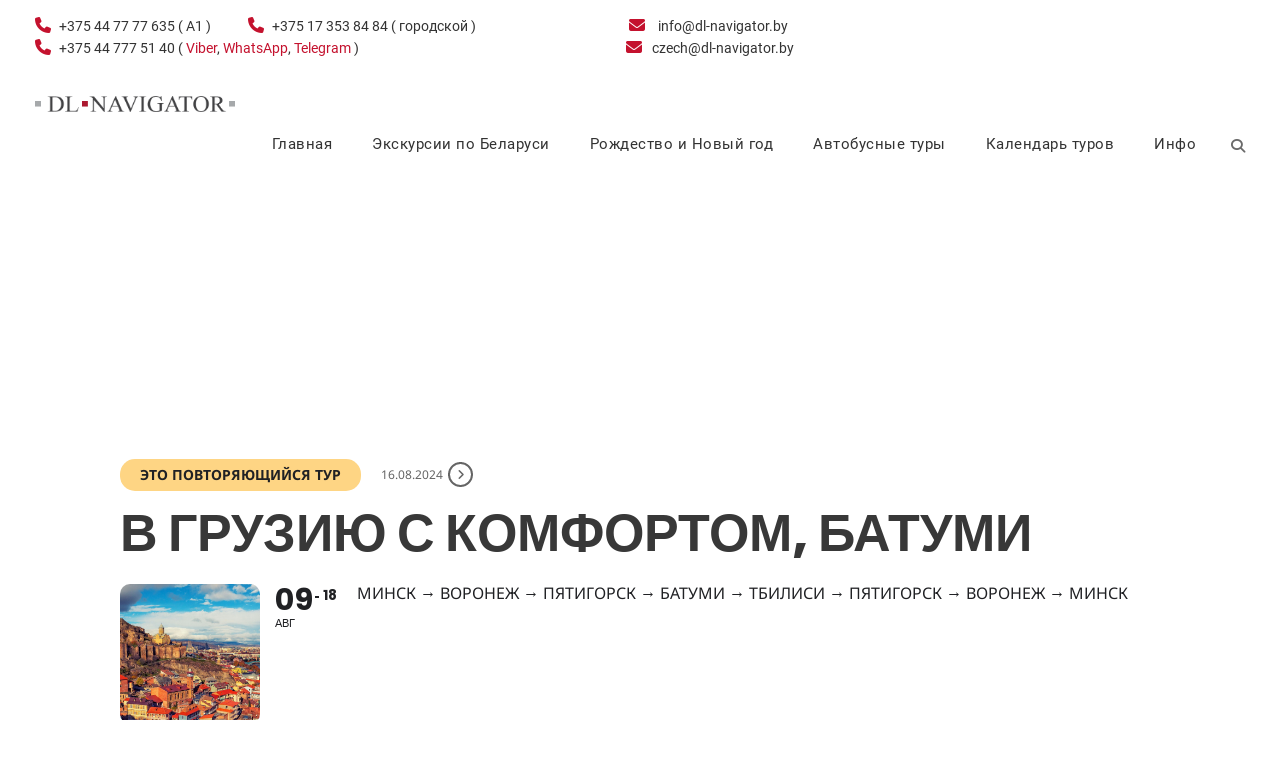

--- FILE ---
content_type: text/html; charset=UTF-8
request_url: https://dl-navigator.by/events/v-gruziyu-s-komfortom-batumi/
body_size: 53853
content:
<!DOCTYPE html>
<html lang="ru-RU" prefix="og: http://ogp.me/ns#" class="no-js">
<head><meta charset="UTF-8"><script>if(navigator.userAgent.match(/MSIE|Internet Explorer/i)||navigator.userAgent.match(/Trident\/7\..*?rv:11/i)){var href=document.location.href;if(!href.match(/[?&]nowprocket/)){if(href.indexOf("?")==-1){if(href.indexOf("#")==-1){document.location.href=href+"?nowprocket=1"}else{document.location.href=href.replace("#","?nowprocket=1#")}}else{if(href.indexOf("#")==-1){document.location.href=href+"&nowprocket=1"}else{document.location.href=href.replace("#","&nowprocket=1#")}}}}</script><script>(()=>{class RocketLazyLoadScripts{constructor(){this.v="2.0.4",this.userEvents=["keydown","keyup","mousedown","mouseup","mousemove","mouseover","mouseout","touchmove","touchstart","touchend","touchcancel","wheel","click","dblclick","input"],this.attributeEvents=["onblur","onclick","oncontextmenu","ondblclick","onfocus","onmousedown","onmouseenter","onmouseleave","onmousemove","onmouseout","onmouseover","onmouseup","onmousewheel","onscroll","onsubmit"]}async t(){this.i(),this.o(),/iP(ad|hone)/.test(navigator.userAgent)&&this.h(),this.u(),this.l(this),this.m(),this.k(this),this.p(this),this._(),await Promise.all([this.R(),this.L()]),this.lastBreath=Date.now(),this.S(this),this.P(),this.D(),this.O(),this.M(),await this.C(this.delayedScripts.normal),await this.C(this.delayedScripts.defer),await this.C(this.delayedScripts.async),await this.T(),await this.F(),await this.j(),await this.A(),window.dispatchEvent(new Event("rocket-allScriptsLoaded")),this.everythingLoaded=!0,this.lastTouchEnd&&await new Promise(t=>setTimeout(t,500-Date.now()+this.lastTouchEnd)),this.I(),this.H(),this.U(),this.W()}i(){this.CSPIssue=sessionStorage.getItem("rocketCSPIssue"),document.addEventListener("securitypolicyviolation",t=>{this.CSPIssue||"script-src-elem"!==t.violatedDirective||"data"!==t.blockedURI||(this.CSPIssue=!0,sessionStorage.setItem("rocketCSPIssue",!0))},{isRocket:!0})}o(){window.addEventListener("pageshow",t=>{this.persisted=t.persisted,this.realWindowLoadedFired=!0},{isRocket:!0}),window.addEventListener("pagehide",()=>{this.onFirstUserAction=null},{isRocket:!0})}h(){let t;function e(e){t=e}window.addEventListener("touchstart",e,{isRocket:!0}),window.addEventListener("touchend",function i(o){o.changedTouches[0]&&t.changedTouches[0]&&Math.abs(o.changedTouches[0].pageX-t.changedTouches[0].pageX)<10&&Math.abs(o.changedTouches[0].pageY-t.changedTouches[0].pageY)<10&&o.timeStamp-t.timeStamp<200&&(window.removeEventListener("touchstart",e,{isRocket:!0}),window.removeEventListener("touchend",i,{isRocket:!0}),"INPUT"===o.target.tagName&&"text"===o.target.type||(o.target.dispatchEvent(new TouchEvent("touchend",{target:o.target,bubbles:!0})),o.target.dispatchEvent(new MouseEvent("mouseover",{target:o.target,bubbles:!0})),o.target.dispatchEvent(new PointerEvent("click",{target:o.target,bubbles:!0,cancelable:!0,detail:1,clientX:o.changedTouches[0].clientX,clientY:o.changedTouches[0].clientY})),event.preventDefault()))},{isRocket:!0})}q(t){this.userActionTriggered||("mousemove"!==t.type||this.firstMousemoveIgnored?"keyup"===t.type||"mouseover"===t.type||"mouseout"===t.type||(this.userActionTriggered=!0,this.onFirstUserAction&&this.onFirstUserAction()):this.firstMousemoveIgnored=!0),"click"===t.type&&t.preventDefault(),t.stopPropagation(),t.stopImmediatePropagation(),"touchstart"===this.lastEvent&&"touchend"===t.type&&(this.lastTouchEnd=Date.now()),"click"===t.type&&(this.lastTouchEnd=0),this.lastEvent=t.type,t.composedPath&&t.composedPath()[0].getRootNode()instanceof ShadowRoot&&(t.rocketTarget=t.composedPath()[0]),this.savedUserEvents.push(t)}u(){this.savedUserEvents=[],this.userEventHandler=this.q.bind(this),this.userEvents.forEach(t=>window.addEventListener(t,this.userEventHandler,{passive:!1,isRocket:!0})),document.addEventListener("visibilitychange",this.userEventHandler,{isRocket:!0})}U(){this.userEvents.forEach(t=>window.removeEventListener(t,this.userEventHandler,{passive:!1,isRocket:!0})),document.removeEventListener("visibilitychange",this.userEventHandler,{isRocket:!0}),this.savedUserEvents.forEach(t=>{(t.rocketTarget||t.target).dispatchEvent(new window[t.constructor.name](t.type,t))})}m(){const t="return false",e=Array.from(this.attributeEvents,t=>"data-rocket-"+t),i="["+this.attributeEvents.join("],[")+"]",o="[data-rocket-"+this.attributeEvents.join("],[data-rocket-")+"]",s=(e,i,o)=>{o&&o!==t&&(e.setAttribute("data-rocket-"+i,o),e["rocket"+i]=new Function("event",o),e.setAttribute(i,t))};new MutationObserver(t=>{for(const n of t)"attributes"===n.type&&(n.attributeName.startsWith("data-rocket-")||this.everythingLoaded?n.attributeName.startsWith("data-rocket-")&&this.everythingLoaded&&this.N(n.target,n.attributeName.substring(12)):s(n.target,n.attributeName,n.target.getAttribute(n.attributeName))),"childList"===n.type&&n.addedNodes.forEach(t=>{if(t.nodeType===Node.ELEMENT_NODE)if(this.everythingLoaded)for(const i of[t,...t.querySelectorAll(o)])for(const t of i.getAttributeNames())e.includes(t)&&this.N(i,t.substring(12));else for(const e of[t,...t.querySelectorAll(i)])for(const t of e.getAttributeNames())this.attributeEvents.includes(t)&&s(e,t,e.getAttribute(t))})}).observe(document,{subtree:!0,childList:!0,attributeFilter:[...this.attributeEvents,...e]})}I(){this.attributeEvents.forEach(t=>{document.querySelectorAll("[data-rocket-"+t+"]").forEach(e=>{this.N(e,t)})})}N(t,e){const i=t.getAttribute("data-rocket-"+e);i&&(t.setAttribute(e,i),t.removeAttribute("data-rocket-"+e))}k(t){Object.defineProperty(HTMLElement.prototype,"onclick",{get(){return this.rocketonclick||null},set(e){this.rocketonclick=e,this.setAttribute(t.everythingLoaded?"onclick":"data-rocket-onclick","this.rocketonclick(event)")}})}S(t){function e(e,i){let o=e[i];e[i]=null,Object.defineProperty(e,i,{get:()=>o,set(s){t.everythingLoaded?o=s:e["rocket"+i]=o=s}})}e(document,"onreadystatechange"),e(window,"onload"),e(window,"onpageshow");try{Object.defineProperty(document,"readyState",{get:()=>t.rocketReadyState,set(e){t.rocketReadyState=e},configurable:!0}),document.readyState="loading"}catch(t){console.log("WPRocket DJE readyState conflict, bypassing")}}l(t){this.originalAddEventListener=EventTarget.prototype.addEventListener,this.originalRemoveEventListener=EventTarget.prototype.removeEventListener,this.savedEventListeners=[],EventTarget.prototype.addEventListener=function(e,i,o){o&&o.isRocket||!t.B(e,this)&&!t.userEvents.includes(e)||t.B(e,this)&&!t.userActionTriggered||e.startsWith("rocket-")||t.everythingLoaded?t.originalAddEventListener.call(this,e,i,o):(t.savedEventListeners.push({target:this,remove:!1,type:e,func:i,options:o}),"mouseenter"!==e&&"mouseleave"!==e||t.originalAddEventListener.call(this,e,t.savedUserEvents.push,o))},EventTarget.prototype.removeEventListener=function(e,i,o){o&&o.isRocket||!t.B(e,this)&&!t.userEvents.includes(e)||t.B(e,this)&&!t.userActionTriggered||e.startsWith("rocket-")||t.everythingLoaded?t.originalRemoveEventListener.call(this,e,i,o):t.savedEventListeners.push({target:this,remove:!0,type:e,func:i,options:o})}}J(t,e){this.savedEventListeners=this.savedEventListeners.filter(i=>{let o=i.type,s=i.target||window;return e!==o||t!==s||(this.B(o,s)&&(i.type="rocket-"+o),this.$(i),!1)})}H(){EventTarget.prototype.addEventListener=this.originalAddEventListener,EventTarget.prototype.removeEventListener=this.originalRemoveEventListener,this.savedEventListeners.forEach(t=>this.$(t))}$(t){t.remove?this.originalRemoveEventListener.call(t.target,t.type,t.func,t.options):this.originalAddEventListener.call(t.target,t.type,t.func,t.options)}p(t){let e;function i(e){return t.everythingLoaded?e:e.split(" ").map(t=>"load"===t||t.startsWith("load.")?"rocket-jquery-load":t).join(" ")}function o(o){function s(e){const s=o.fn[e];o.fn[e]=o.fn.init.prototype[e]=function(){return this[0]===window&&t.userActionTriggered&&("string"==typeof arguments[0]||arguments[0]instanceof String?arguments[0]=i(arguments[0]):"object"==typeof arguments[0]&&Object.keys(arguments[0]).forEach(t=>{const e=arguments[0][t];delete arguments[0][t],arguments[0][i(t)]=e})),s.apply(this,arguments),this}}if(o&&o.fn&&!t.allJQueries.includes(o)){const e={DOMContentLoaded:[],"rocket-DOMContentLoaded":[]};for(const t in e)document.addEventListener(t,()=>{e[t].forEach(t=>t())},{isRocket:!0});o.fn.ready=o.fn.init.prototype.ready=function(i){function s(){parseInt(o.fn.jquery)>2?setTimeout(()=>i.bind(document)(o)):i.bind(document)(o)}return"function"==typeof i&&(t.realDomReadyFired?!t.userActionTriggered||t.fauxDomReadyFired?s():e["rocket-DOMContentLoaded"].push(s):e.DOMContentLoaded.push(s)),o([])},s("on"),s("one"),s("off"),t.allJQueries.push(o)}e=o}t.allJQueries=[],o(window.jQuery),Object.defineProperty(window,"jQuery",{get:()=>e,set(t){o(t)}})}P(){const t=new Map;document.write=document.writeln=function(e){const i=document.currentScript,o=document.createRange(),s=i.parentElement;let n=t.get(i);void 0===n&&(n=i.nextSibling,t.set(i,n));const c=document.createDocumentFragment();o.setStart(c,0),c.appendChild(o.createContextualFragment(e)),s.insertBefore(c,n)}}async R(){return new Promise(t=>{this.userActionTriggered?t():this.onFirstUserAction=t})}async L(){return new Promise(t=>{document.addEventListener("DOMContentLoaded",()=>{this.realDomReadyFired=!0,t()},{isRocket:!0})})}async j(){return this.realWindowLoadedFired?Promise.resolve():new Promise(t=>{window.addEventListener("load",t,{isRocket:!0})})}M(){this.pendingScripts=[];this.scriptsMutationObserver=new MutationObserver(t=>{for(const e of t)e.addedNodes.forEach(t=>{"SCRIPT"!==t.tagName||t.noModule||t.isWPRocket||this.pendingScripts.push({script:t,promise:new Promise(e=>{const i=()=>{const i=this.pendingScripts.findIndex(e=>e.script===t);i>=0&&this.pendingScripts.splice(i,1),e()};t.addEventListener("load",i,{isRocket:!0}),t.addEventListener("error",i,{isRocket:!0}),setTimeout(i,1e3)})})})}),this.scriptsMutationObserver.observe(document,{childList:!0,subtree:!0})}async F(){await this.X(),this.pendingScripts.length?(await this.pendingScripts[0].promise,await this.F()):this.scriptsMutationObserver.disconnect()}D(){this.delayedScripts={normal:[],async:[],defer:[]},document.querySelectorAll("script[type$=rocketlazyloadscript]").forEach(t=>{t.hasAttribute("data-rocket-src")?t.hasAttribute("async")&&!1!==t.async?this.delayedScripts.async.push(t):t.hasAttribute("defer")&&!1!==t.defer||"module"===t.getAttribute("data-rocket-type")?this.delayedScripts.defer.push(t):this.delayedScripts.normal.push(t):this.delayedScripts.normal.push(t)})}async _(){await this.L();let t=[];document.querySelectorAll("script[type$=rocketlazyloadscript][data-rocket-src]").forEach(e=>{let i=e.getAttribute("data-rocket-src");if(i&&!i.startsWith("data:")){i.startsWith("//")&&(i=location.protocol+i);try{const o=new URL(i).origin;o!==location.origin&&t.push({src:o,crossOrigin:e.crossOrigin||"module"===e.getAttribute("data-rocket-type")})}catch(t){}}}),t=[...new Map(t.map(t=>[JSON.stringify(t),t])).values()],this.Y(t,"preconnect")}async G(t){if(await this.K(),!0!==t.noModule||!("noModule"in HTMLScriptElement.prototype))return new Promise(e=>{let i;function o(){(i||t).setAttribute("data-rocket-status","executed"),e()}try{if(navigator.userAgent.includes("Firefox/")||""===navigator.vendor||this.CSPIssue)i=document.createElement("script"),[...t.attributes].forEach(t=>{let e=t.nodeName;"type"!==e&&("data-rocket-type"===e&&(e="type"),"data-rocket-src"===e&&(e="src"),i.setAttribute(e,t.nodeValue))}),t.text&&(i.text=t.text),t.nonce&&(i.nonce=t.nonce),i.hasAttribute("src")?(i.addEventListener("load",o,{isRocket:!0}),i.addEventListener("error",()=>{i.setAttribute("data-rocket-status","failed-network"),e()},{isRocket:!0}),setTimeout(()=>{i.isConnected||e()},1)):(i.text=t.text,o()),i.isWPRocket=!0,t.parentNode.replaceChild(i,t);else{const i=t.getAttribute("data-rocket-type"),s=t.getAttribute("data-rocket-src");i?(t.type=i,t.removeAttribute("data-rocket-type")):t.removeAttribute("type"),t.addEventListener("load",o,{isRocket:!0}),t.addEventListener("error",i=>{this.CSPIssue&&i.target.src.startsWith("data:")?(console.log("WPRocket: CSP fallback activated"),t.removeAttribute("src"),this.G(t).then(e)):(t.setAttribute("data-rocket-status","failed-network"),e())},{isRocket:!0}),s?(t.fetchPriority="high",t.removeAttribute("data-rocket-src"),t.src=s):t.src="data:text/javascript;base64,"+window.btoa(unescape(encodeURIComponent(t.text)))}}catch(i){t.setAttribute("data-rocket-status","failed-transform"),e()}});t.setAttribute("data-rocket-status","skipped")}async C(t){const e=t.shift();return e?(e.isConnected&&await this.G(e),this.C(t)):Promise.resolve()}O(){this.Y([...this.delayedScripts.normal,...this.delayedScripts.defer,...this.delayedScripts.async],"preload")}Y(t,e){this.trash=this.trash||[];let i=!0;var o=document.createDocumentFragment();t.forEach(t=>{const s=t.getAttribute&&t.getAttribute("data-rocket-src")||t.src;if(s&&!s.startsWith("data:")){const n=document.createElement("link");n.href=s,n.rel=e,"preconnect"!==e&&(n.as="script",n.fetchPriority=i?"high":"low"),t.getAttribute&&"module"===t.getAttribute("data-rocket-type")&&(n.crossOrigin=!0),t.crossOrigin&&(n.crossOrigin=t.crossOrigin),t.integrity&&(n.integrity=t.integrity),t.nonce&&(n.nonce=t.nonce),o.appendChild(n),this.trash.push(n),i=!1}}),document.head.appendChild(o)}W(){this.trash.forEach(t=>t.remove())}async T(){try{document.readyState="interactive"}catch(t){}this.fauxDomReadyFired=!0;try{await this.K(),this.J(document,"readystatechange"),document.dispatchEvent(new Event("rocket-readystatechange")),await this.K(),document.rocketonreadystatechange&&document.rocketonreadystatechange(),await this.K(),this.J(document,"DOMContentLoaded"),document.dispatchEvent(new Event("rocket-DOMContentLoaded")),await this.K(),this.J(window,"DOMContentLoaded"),window.dispatchEvent(new Event("rocket-DOMContentLoaded"))}catch(t){console.error(t)}}async A(){try{document.readyState="complete"}catch(t){}try{await this.K(),this.J(document,"readystatechange"),document.dispatchEvent(new Event("rocket-readystatechange")),await this.K(),document.rocketonreadystatechange&&document.rocketonreadystatechange(),await this.K(),this.J(window,"load"),window.dispatchEvent(new Event("rocket-load")),await this.K(),window.rocketonload&&window.rocketonload(),await this.K(),this.allJQueries.forEach(t=>t(window).trigger("rocket-jquery-load")),await this.K(),this.J(window,"pageshow");const t=new Event("rocket-pageshow");t.persisted=this.persisted,window.dispatchEvent(t),await this.K(),window.rocketonpageshow&&window.rocketonpageshow({persisted:this.persisted})}catch(t){console.error(t)}}async K(){Date.now()-this.lastBreath>45&&(await this.X(),this.lastBreath=Date.now())}async X(){return document.hidden?new Promise(t=>setTimeout(t)):new Promise(t=>requestAnimationFrame(t))}B(t,e){return e===document&&"readystatechange"===t||(e===document&&"DOMContentLoaded"===t||(e===window&&"DOMContentLoaded"===t||(e===window&&"load"===t||e===window&&"pageshow"===t)))}static run(){(new RocketLazyLoadScripts).t()}}RocketLazyLoadScripts.run()})();</script>
	
	<meta name="viewport" content="width=device-width, initial-scale=1">
	
	
	<!-- Google tag (gtag.js) -->
<script type="rocketlazyloadscript" async data-rocket-src="https://www.googletagmanager.com/gtag/js?id=G-RCMZL66968"></script>

<script type="rocketlazyloadscript">
  window.dataLayer = window.dataLayer || [];
  function gtag(){dataLayer.push(arguments);}
  gtag('js', new Date());

  gtag('config', 'G-RCMZL66968');
	
  setTimeout(function(){
    gtag('event', location.pathname, {
    'event_category': 'Новый посетитель'
    });
  }, 15000);
</script>

<!-- Begin Talk-Me {literal} -->
<script type="rocketlazyloadscript">
    (function(){(function c(d,w,m,i) {
        window.supportAPIMethod = m;
        var s = d.createElement('script');
        s.id = 'supportScript'; 
        var id = '78314e8731bc97b59b1ab49aca0dbc7e';
        s.src = (!i ? 'https://lcab.talk-me.ru/support/support.js' : 'https://static.site-chat.me/support/support.int.js') + '?h=' + id;
        s.onerror = i ? undefined : function(){c(d,w,m,true)};
        w[m] = w[m] || function(){(w[m].q = w[m].q || []).push(arguments);};
        (d.head || d.body).appendChild(s);
    })(document,window,'TalkMe')})();
</script>
<!-- {/literal} End Talk-Me --><meta name='robots' content='index, follow, max-image-preview:large, max-snippet:-1, max-video-preview:-1' />

<!-- Easy Social Share Buttons for WordPress v.10.8 https://socialsharingplugin.com -->
<meta property="og:image" content="https://dl-navigator.by/wp-content/uploads/2020/01/Leto-v-Gruzii-3.jpg" />
<meta property="og:image:secure_url" content="https://dl-navigator.by/wp-content/uploads/2020/01/Leto-v-Gruzii-3.jpg" />
<!-- / Easy Social Share Buttons for WordPress -->
<meta name="twitter:image" content="https://dl-navigator.by/wp-content/uploads/2020/01/Leto-v-Gruzii-3.jpg" />

	<!-- This site is optimized with the Yoast SEO Premium plugin v26.7 (Yoast SEO v26.7) - https://yoast.com/wordpress/plugins/seo/ -->
	<title>В Грузию с комфортом, Батуми | ДЛ-Навигатор</title>
<link data-rocket-preload as="style" data-wpr-hosted-gf-parameters="family=Noto%20Sans%3A400%2C400italic%2C700%7CPoppins%3A700%2C800%2C900&subset=latin%2Clatin-ext&display=swap" href="https://dl-navigator.by/wp-content/cache/fonts/1/google-fonts/css/8/b/1/fa4a9bc9645ba0eec2128ed52fec1.css" rel="preload">
<link data-wpr-hosted-gf-parameters="family=Noto%20Sans%3A400%2C400italic%2C700%7CPoppins%3A700%2C800%2C900&subset=latin%2Clatin-ext&display=swap" href="https://dl-navigator.by/wp-content/cache/fonts/1/google-fonts/css/8/b/1/fa4a9bc9645ba0eec2128ed52fec1.css" media="print" onload="this.media=&#039;all&#039;" rel="stylesheet">
<noscript data-wpr-hosted-gf-parameters=""><link rel="stylesheet" href="https://fonts.googleapis.com/css?family=Noto%20Sans%3A400%2C400italic%2C700%7CPoppins%3A700%2C800%2C900&#038;subset=latin%2Clatin-ext&#038;display=swap"></noscript>
	<link rel="canonical" href="https://dl-navigator.by/events/v-gruziyu-s-komfortom-batumi/" />
	<meta property="og:locale" content="ru_RU" />
	<meta property="og:type" content="article" />
	<meta property="og:title" content="В Грузию с комфортом, Батуми" />
	<meta property="og:description" content="Тип тура: Автобусный тур в Грузии Вид отдыха: Экскурсионный тур с отдыхом на море Направление: страны СНГ  Продолжительность тура: 17 дней Страны: Грузия (Батуми)" />
	<meta property="og:url" content="https://dl-navigator.by/events/v-gruziyu-s-komfortom-batumi/" />
	<meta property="og:site_name" content="ДЛ-Навигатор" />
	<meta property="article:publisher" content="https://www.facebook.com/DL.Navigator.by" />
	<meta property="article:modified_time" content="2024-06-13T13:21:27+00:00" />
	<meta name="twitter:card" content="summary_large_image" />
	<meta name="twitter:title" content="В Грузию с комфортом, Батуми" />
	<meta name="twitter:description" content="Тип тура: Автобусный тур в Грузии Вид отдыха: Экскурсионный тур с отдыхом на море Направление: страны СНГ  Продолжительность тура: 17 дней Страны: Грузия (Батуми)" />
	<meta name="twitter:label1" content="Примерное время для чтения" />
	<meta name="twitter:data1" content="1 минута" />
	<script type="application/ld+json" class="yoast-schema-graph">{"@context":"https://schema.org","@graph":[{"@type":"WebPage","@id":"https://dl-navigator.by/events/v-gruziyu-s-komfortom-batumi/","url":"https://dl-navigator.by/events/v-gruziyu-s-komfortom-batumi/","name":"В Грузию с комфортом, Батуми | ДЛ-Навигатор","isPartOf":{"@id":"https://dl-navigator.by/#website"},"primaryImageOfPage":{"@id":"https://dl-navigator.by/events/v-gruziyu-s-komfortom-batumi/#primaryimage"},"image":{"@id":"https://dl-navigator.by/events/v-gruziyu-s-komfortom-batumi/#primaryimage"},"thumbnailUrl":"https://dl-navigator.by/wp-content/uploads/2020/01/Leto-v-Gruzii-3.jpg","datePublished":"2024-02-28T13:04:28+00:00","dateModified":"2024-06-13T13:21:27+00:00","breadcrumb":{"@id":"https://dl-navigator.by/events/v-gruziyu-s-komfortom-batumi/#breadcrumb"},"inLanguage":"ru-RU","potentialAction":[{"@type":"ReadAction","target":["https://dl-navigator.by/events/v-gruziyu-s-komfortom-batumi/"]}]},{"@type":"ImageObject","inLanguage":"ru-RU","@id":"https://dl-navigator.by/events/v-gruziyu-s-komfortom-batumi/#primaryimage","url":"https://dl-navigator.by/wp-content/uploads/2020/01/Leto-v-Gruzii-3.jpg","contentUrl":"https://dl-navigator.by/wp-content/uploads/2020/01/Leto-v-Gruzii-3.jpg","width":1920,"height":1025,"caption":"Автобусный тур в Грузию с отдыхом на море"},{"@type":"BreadcrumbList","@id":"https://dl-navigator.by/events/v-gruziyu-s-komfortom-batumi/#breadcrumb","itemListElement":[{"@type":"ListItem","position":1,"name":"Главная","item":"https://dl-navigator.by/"},{"@type":"ListItem","position":2,"name":"Events","item":"https://dl-navigator.by/events/"},{"@type":"ListItem","position":3,"name":"В Грузию с комфортом, Батуми"}]},{"@type":"WebSite","@id":"https://dl-navigator.by/#website","url":"https://dl-navigator.by/","name":"ДЛ-Навигатор","description":"Автобусные туры по Европе, Экскурсии по Беларуси, Горящие туры в Египет и Турцию, Авиатуры из Минска","publisher":{"@id":"https://dl-navigator.by/#organization"},"potentialAction":[{"@type":"SearchAction","target":{"@type":"EntryPoint","urlTemplate":"https://dl-navigator.by/?s={search_term_string}"},"query-input":{"@type":"PropertyValueSpecification","valueRequired":true,"valueName":"search_term_string"}}],"inLanguage":"ru-RU"},{"@type":["Organization","Place"],"@id":"https://dl-navigator.by/#organization","name":"ДЛ-Навигатор","url":"https://dl-navigator.by/","logo":{"@id":"https://dl-navigator.by/events/v-gruziyu-s-komfortom-batumi/#local-main-organization-logo"},"image":{"@id":"https://dl-navigator.by/events/v-gruziyu-s-komfortom-batumi/#local-main-organization-logo"},"sameAs":["https://www.facebook.com/DL.Navigator.by","https://www.instagram.com/dl_navigator/","https://ok.ru/dlnavigator","https://vk.com/dl_navigator_by"],"description":"Наша компания является многопрофильным туристическим оператором с большим опытом работы. Первоначально компания ДЛ-Навигатор вышла на туристический рынок как туроператор по Чехии, и по настоящее время занимает лидирующие позиции в этом направлении. Как туроператор по Чехии, компания предлагает групповые автобусные, авиа и железнодорожные экскурсионные программы в Прагу и комбинированные туры с другими городами Европы, туры на лечебные курорты Чехии – Карловы Вары, Марианские Лазне, Подебрады, Франтишковы Лазне, Яхимов, Лугачевицы, Теплице, индивидуальные программы любой сложности. Как туроператор по Италии, мы готовы предложить эксклюзивные авторские туры в Италию. Сегодня мы предлагаем Вам отдых по всему миру, захватывающие экскурсии по Беларуси, а также широкий спектр сопутствующих услуг. С компанией ДЛ-Навигатор путешествовать просто и доступно!","legalName":"Общество с ограниченной ответственностью «ДЛ-Навигатор»","foundingDate":"2008-05-20","numberOfEmployees":{"@type":"QuantitativeValue","minValue":"1","maxValue":"10"},"address":{"@id":"https://dl-navigator.by/events/v-gruziyu-s-komfortom-batumi/#local-main-place-address"},"geo":{"@type":"GeoCoordinates","latitude":"53.90230911195511","longitude":"27.551640216914734"},"telephone":["+375 44 77 77 635","+375 44 777 51 40"],"openingHoursSpecification":[{"@type":"OpeningHoursSpecification","dayOfWeek":["Monday","Tuesday","Wednesday","Thursday","Friday"],"opens":"10:00","closes":"17:00"},{"@type":"OpeningHoursSpecification","dayOfWeek":["Saturday","Sunday"],"opens":"00:00","closes":"00:00"}],"email":"info@dl-navigator.by","faxNumber":"+375 17 353 84 84","taxID":"191026721"},{"@type":"PostalAddress","@id":"https://dl-navigator.by/events/v-gruziyu-s-komfortom-batumi/#local-main-place-address","streetAddress":"ул. Революционная 9А, 3 этаж, офис 56, вход со двора","addressLocality":"Минск","postalCode":"220030","addressRegion":"BY","addressCountry":"BY"},{"@type":"ImageObject","inLanguage":"ru-RU","@id":"https://dl-navigator.by/events/v-gruziyu-s-komfortom-batumi/#local-main-organization-logo","url":"https://dl-navigator.by/wp-content/uploads/2020/07/LOGOTIP-Kvadrat-TSentr-500.jpg","contentUrl":"https://dl-navigator.by/wp-content/uploads/2020/07/LOGOTIP-Kvadrat-TSentr-500.jpg","width":500,"height":500,"caption":"ДЛ-Навигатор"}]}</script>
	<meta name="geo.placename" content="Минск" />
	<meta name="geo.position" content="53.90230911195511;27.551640216914734" />
	<meta name="geo.region" content="Беларусь" />
	<!-- / Yoast SEO Premium plugin. -->


<link rel='dns-prefetch' href='//use.fontawesome.com' />
<link rel='dns-prefetch' href='//maps.googleapis.com' />
<link rel='dns-prefetch' href='//maps.gstatic.com' />
<link rel='dns-prefetch' href='//fonts.googleapis.com' />
<link rel='dns-prefetch' href='//fonts.gstatic.com' />
<link rel='dns-prefetch' href='//ajax.googleapis.com' />
<link rel='dns-prefetch' href='//apis.google.com' />
<link rel='dns-prefetch' href='//google-analytics.com' />
<link rel='dns-prefetch' href='//www.google-analytics.com' />
<link rel='dns-prefetch' href='//ssl.google-analytics.com' />
<link rel='dns-prefetch' href='//youtube.com' />
<link rel='dns-prefetch' href='//s.gravatar.com' />
<link rel='dns-prefetch' href='//mc.yandex.ru' />
<link rel='dns-prefetch' href='//tourclient.ru' />
<link rel='dns-prefetch' href='//talk-me.ru' />
<link rel='dns-prefetch' href='//*.talk-me.ru' />
<link rel='dns-prefetch' href='//lcab.talk-me.ru' />
<link rel='dns-prefetch' href='//static.me-talk.ru' />
<link rel='dns-prefetch' href='//www.googletagmanager.com' />
<link href='https://fonts.gstatic.com' crossorigin rel='preconnect' />
<style>[consent-id]:not(.rcb-content-blocker):not([consent-transaction-complete]):not([consent-visual-use-parent^="children:"]):not([consent-confirm]){opacity:0!important;}
.rcb-content-blocker+.rcb-content-blocker-children-fallback~*{display:none!important;}</style><link rel="preload" href="https://dl-navigator.by/wp-content/8525657ccb32592f80277aeb3d3eb261/dist/739652890.js?ver=af932e55e5f194c31fb69933f509c364" as="script" />
<link rel="preload" href="https://dl-navigator.by/wp-content/8525657ccb32592f80277aeb3d3eb261/dist/168380633.js?ver=22581e18ef11c88487ca89cf1b230371" as="script" />
<link rel="preload" href="https://dl-navigator.by/wp-content/plugins/real-cookie-banner-pro/public/lib/animate.css/animate.min.css?ver=4.1.1" as="style" />
<script data-cfasync="false" type="text/javascript" defer src="https://dl-navigator.by/wp-content/8525657ccb32592f80277aeb3d3eb261/dist/739652890.js?ver=af932e55e5f194c31fb69933f509c364" id="real-cookie-banner-pro-vendor-real-cookie-banner-pro-banner-js"></script>
<script type="application/json" data-skip-lazy-load="js-extra" data-skip-moving="true" data-no-defer nitro-exclude data-alt-type="application/ld+json" data-dont-merge data-wpmeteor-nooptimize="true" data-cfasync="false" id="a83c90204813510ccef4358ce60c374751-js-extra">{"slug":"real-cookie-banner-pro","textDomain":"real-cookie-banner","version":"5.1.4","restUrl":"https:\/\/dl-navigator.by\/wp-json\/real-cookie-banner\/v1\/","restNamespace":"real-cookie-banner\/v1","restPathObfuscateOffset":"e6fe23731043bfc9","restRoot":"https:\/\/dl-navigator.by\/wp-json\/","restQuery":{"_v":"5.1.4","_locale":"user"},"restNonce":"7a41e69b65","restRecreateNonceEndpoint":"https:\/\/dl-navigator.by\/wp-admin\/admin-ajax.php?action=rest-nonce","publicUrl":"https:\/\/dl-navigator.by\/wp-content\/plugins\/real-cookie-banner-pro\/public\/","chunkFolder":"dist","chunksLanguageFolder":"https:\/\/dl-navigator.by\/wp-content\/languages\/mo-cache\/real-cookie-banner-pro\/","chunks":{},"others":{"customizeValuesBanner":"{\"layout\":{\"type\":\"banner\",\"maxHeightEnabled\":true,\"maxHeight\":500,\"dialogMaxWidth\":530,\"dialogPosition\":\"middleCenter\",\"dialogMargin\":[0,0,0,0],\"bannerPosition\":\"bottom\",\"bannerMaxWidth\":1024,\"dialogBorderRadius\":3,\"borderRadius\":5,\"animationIn\":\"slideInUp\",\"animationInDuration\":500,\"animationInOnlyMobile\":true,\"animationOut\":\"none\",\"animationOutDuration\":500,\"animationOutOnlyMobile\":true,\"overlay\":false,\"overlayBg\":\"#000000\",\"overlayBgAlpha\":50,\"overlayBlur\":2},\"decision\":{\"acceptAll\":\"button\",\"acceptEssentials\":\"button\",\"showCloseIcon\":false,\"acceptIndividual\":\"link\",\"buttonOrder\":\"all,essential,save,individual\",\"showGroups\":false,\"groupsFirstView\":false,\"saveButton\":\"always\"},\"design\":{\"bg\":\"#ffffff\",\"textAlign\":\"left\",\"linkTextDecoration\":\"underline\",\"borderWidth\":0,\"borderColor\":\"#ffffff\",\"fontSize\":13,\"fontColor\":\"#2b2b2b\",\"fontInheritFamily\":true,\"fontFamily\":\"Arial, Helvetica, sans-serif\",\"fontWeight\":\"normal\",\"boxShadowEnabled\":true,\"boxShadowOffsetX\":0,\"boxShadowOffsetY\":0,\"boxShadowBlurRadius\":17,\"boxShadowSpreadRadius\":0,\"boxShadowColor\":\"#000000\",\"boxShadowColorAlpha\":20},\"headerDesign\":{\"inheritBg\":true,\"bg\":\"#f4f4f4\",\"inheritTextAlign\":true,\"textAlign\":\"center\",\"padding\":[17,20,15,20],\"logo\":\"\",\"logoRetina\":\"\",\"logoMaxHeight\":40,\"logoPosition\":\"left\",\"logoMargin\":[5,15,5,15],\"fontSize\":20,\"fontColor\":\"#2b2b2b\",\"fontInheritFamily\":true,\"fontFamily\":\"Arial, Helvetica, sans-serif\",\"fontWeight\":\"normal\",\"borderWidth\":1,\"borderColor\":\"#efefef\"},\"bodyDesign\":{\"padding\":[15,20,5,20],\"descriptionInheritFontSize\":true,\"descriptionFontSize\":13,\"dottedGroupsInheritFontSize\":true,\"dottedGroupsFontSize\":13,\"dottedGroupsBulletColor\":\"#15779b\",\"teachingsInheritTextAlign\":true,\"teachingsTextAlign\":\"center\",\"teachingsSeparatorActive\":true,\"teachingsSeparatorWidth\":50,\"teachingsSeparatorHeight\":1,\"teachingsSeparatorColor\":\"#c4122c\",\"teachingsInheritFontSize\":false,\"teachingsFontSize\":12,\"teachingsInheritFontColor\":false,\"teachingsFontColor\":\"#757575\",\"accordionMargin\":[10,0,5,0],\"accordionPadding\":[5,10,5,10],\"accordionArrowType\":\"outlined\",\"accordionArrowColor\":\"#15779b\",\"accordionBg\":\"#ffffff\",\"accordionActiveBg\":\"#f9f9f9\",\"accordionHoverBg\":\"#efefef\",\"accordionBorderWidth\":1,\"accordionBorderColor\":\"#efefef\",\"accordionTitleFontSize\":12,\"accordionTitleFontColor\":\"#2b2b2b\",\"accordionTitleFontWeight\":\"normal\",\"accordionDescriptionMargin\":[5,0,0,0],\"accordionDescriptionFontSize\":12,\"accordionDescriptionFontColor\":\"#757575\",\"accordionDescriptionFontWeight\":\"normal\",\"acceptAllOneRowLayout\":false,\"acceptAllPadding\":[10,10,10,10],\"acceptAllBg\":\"#c4122c\",\"acceptAllTextAlign\":\"center\",\"acceptAllFontSize\":18,\"acceptAllFontColor\":\"#ffffff\",\"acceptAllFontWeight\":\"normal\",\"acceptAllBorderWidth\":0,\"acceptAllBorderColor\":\"#000000\",\"acceptAllHoverBg\":\"#c44256\",\"acceptAllHoverFontColor\":\"#ffffff\",\"acceptAllHoverBorderColor\":\"#000000\",\"acceptEssentialsUseAcceptAll\":true,\"acceptEssentialsButtonType\":\"\",\"acceptEssentialsPadding\":[10,10,10,10],\"acceptEssentialsBg\":\"#efefef\",\"acceptEssentialsTextAlign\":\"center\",\"acceptEssentialsFontSize\":18,\"acceptEssentialsFontColor\":\"#0a0a0a\",\"acceptEssentialsFontWeight\":\"normal\",\"acceptEssentialsBorderWidth\":0,\"acceptEssentialsBorderColor\":\"#000000\",\"acceptEssentialsHoverBg\":\"#e8e8e8\",\"acceptEssentialsHoverFontColor\":\"#000000\",\"acceptEssentialsHoverBorderColor\":\"#000000\",\"acceptIndividualPadding\":[5,5,5,5],\"acceptIndividualBg\":\"#ffffff\",\"acceptIndividualTextAlign\":\"center\",\"acceptIndividualFontSize\":16,\"acceptIndividualFontColor\":\"#c4122c\",\"acceptIndividualFontWeight\":\"normal\",\"acceptIndividualBorderWidth\":0,\"acceptIndividualBorderColor\":\"#000000\",\"acceptIndividualHoverBg\":\"#ffffff\",\"acceptIndividualHoverFontColor\":\"#c44256\",\"acceptIndividualHoverBorderColor\":\"#000000\"},\"footerDesign\":{\"poweredByLink\":false,\"inheritBg\":false,\"bg\":\"#fcfcfc\",\"inheritTextAlign\":true,\"textAlign\":\"center\",\"padding\":[10,20,12,20],\"fontSize\":14,\"fontColor\":\"#757474\",\"fontInheritFamily\":true,\"fontFamily\":\"Arial, Helvetica, sans-serif\",\"fontWeight\":\"normal\",\"hoverFontColor\":\"#2b2b2b\",\"borderWidth\":1,\"borderColor\":\"#efefef\",\"languageSwitcher\":\"flags\"},\"texts\":{\"headline\":\"\\u041d\\u0430\\u0441\\u0442\\u0440\\u043e\\u0439\\u043a\\u0438 \\u043a\\u043e\\u043d\\u0444\\u0438\\u0434\\u0435\\u043d\\u0446\\u0438\\u0430\\u043b\\u044c\\u043d\\u043e\\u0441\\u0442\\u0438\",\"description\":\"\\u041c\\u044b \\u0438\\u0441\\u043f\\u043e\\u043b\\u044c\\u0437\\u0443\\u0435\\u043c \\u0444\\u0430\\u0439\\u043b\\u044b cookie \\u0438 \\u0430\\u043d\\u0430\\u043b\\u043e\\u0433\\u0438\\u0447\\u043d\\u044b\\u0435 \\u0442\\u0435\\u0445\\u043d\\u043e\\u043b\\u043e\\u0433\\u0438\\u0438 \\u043d\\u0430 \\u043d\\u0430\\u0448\\u0435\\u043c \\u0441\\u0430\\u0439\\u0442\\u0435 \\u0438 \\u043e\\u0431\\u0440\\u0430\\u0431\\u0430\\u0442\\u044b\\u0432\\u0430\\u0435\\u043c \\u0432\\u0430\\u0448\\u0438 \\u043f\\u0435\\u0440\\u0441\\u043e\\u043d\\u0430\\u043b\\u044c\\u043d\\u044b\\u0435 \\u0434\\u0430\\u043d\\u043d\\u044b\\u0435 (\\u043d\\u0430\\u043f\\u0440\\u0438\\u043c\\u0435\\u0440, IP-\\u0430\\u0434\\u0440\\u0435\\u0441) \\u0434\\u043b\\u044f \\u0438\\u043d\\u0442\\u0435\\u0433\\u0440\\u0430\\u0446\\u0438\\u0438 \\u043c\\u0435\\u0434\\u0438\\u0430 \\u043e\\u0442 \\u0441\\u0442\\u043e\\u0440\\u043e\\u043d\\u043d\\u0438\\u0445 \\u043f\\u043e\\u0441\\u0442\\u0430\\u0432\\u0449\\u0438\\u043a\\u043e\\u0432 \\u0438\\u043b\\u0438 \\u0430\\u043d\\u0430\\u043b\\u0438\\u0437\\u0430 \\u0442\\u0440\\u0430\\u0444\\u0438\\u043a\\u0430 \\u043d\\u0430 \\u0441\\u0430\\u0439\\u0442\\u0435. \\u041c\\u044b \\u043f\\u0435\\u0440\\u0435\\u0434\\u0430\\u0451\\u043c \\u044d\\u0442\\u0438 \\u0434\\u0430\\u043d\\u043d\\u044b\\u0435 \\u0441\\u0442\\u043e\\u0440\\u043e\\u043d\\u043d\\u0438\\u043c \\u043e\\u0440\\u0433\\u0430\\u043d\\u0438\\u0437\\u0430\\u0446\\u0438\\u044f\\u043c, \\u043e \\u043a\\u043e\\u0442\\u043e\\u0440\\u044b\\u0445 \\u0441\\u043e\\u043e\\u0431\\u0449\\u0430\\u0435\\u0442\\u0441\\u044f \\u0432 \\u043d\\u0430\\u0441\\u0442\\u0440\\u043e\\u0439\\u043a\\u0430\\u0445 \\u043a\\u043e\\u043d\\u0444\\u0438\\u0434\\u0435\\u043d\\u0446\\u0438\\u0430\\u043b\\u044c\\u043d\\u043e\\u0441\\u0442\\u0438.<br \\\/><br \\\/>\\u041e\\u0431\\u0440\\u0430\\u0431\\u043e\\u0442\\u043a\\u0430 \\u0434\\u0430\\u043d\\u043d\\u044b\\u0445 \\u043c\\u043e\\u0436\\u0435\\u0442 \\u043e\\u0441\\u0443\\u0449\\u0435\\u0441\\u0442\\u0432\\u043b\\u044f\\u0442\\u044c\\u0441\\u044f \\u043a\\u0430\\u043a \\u043d\\u0430 \\u043e\\u0441\\u043d\\u043e\\u0432\\u0430\\u043d\\u0438\\u0438 \\u0432\\u0430\\u0448\\u0435\\u0433\\u043e \\u0441\\u043e\\u0433\\u043b\\u0430\\u0441\\u0438\\u044f, \\u0442\\u0430\\u043a \\u0438 \\u043d\\u0430 \\u043e\\u0441\\u043d\\u043e\\u0432\\u0430\\u043d\\u0438\\u0438 \\u0437\\u0430\\u043a\\u043e\\u043d\\u043e\\u0434\\u0430\\u0442\\u0435\\u043b\\u044c\\u0441\\u0442\\u0432\\u0430. \\u0412\\u044b \\u0438\\u043c\\u0435\\u0435\\u0442\\u0435 \\u043f\\u0440\\u0430\\u0432\\u043e \\u043e\\u0442\\u043a\\u0430\\u0437\\u0430\\u0442\\u044c\\u0441\\u044f \\u043e\\u0442 \\u0441\\u043e\\u0433\\u043b\\u0430\\u0441\\u0438\\u044f, \\u0430 \\u0442\\u0430\\u043a\\u0436\\u0435 \\u0438\\u0437\\u043c\\u0435\\u043d\\u0438\\u0442\\u044c \\u0438\\u043b\\u0438 \\u043e\\u0442\\u043e\\u0437\\u0432\\u0430\\u0442\\u044c \\u0435\\u0433\\u043e \\u0432 \\u043b\\u044e\\u0431\\u043e\\u0435 \\u0432\\u0440\\u0435\\u043c\\u044f. \\u0414\\u043b\\u044f \\u043f\\u043e\\u043b\\u0443\\u0447\\u0435\\u043d\\u0438\\u044f \\u0434\\u043e\\u043f\\u043e\\u043b\\u043d\\u0438\\u0442\\u0435\\u043b\\u044c\\u043d\\u043e\\u0439 \\u0438\\u043d\\u0444\\u043e\\u0440\\u043c\\u0430\\u0446\\u0438\\u0438 \\u043e \\u0442\\u043e\\u043c, \\u043a\\u0430\\u043a \\u0438\\u0441\\u043f\\u043e\\u043b\\u044c\\u0437\\u0443\\u044e\\u0442\\u0441\\u044f \\u0432\\u0430\\u0448\\u0438 \\u0434\\u0430\\u043d\\u043d\\u044b\\u0435, \\u043f\\u043e\\u0436\\u0430\\u043b\\u0443\\u0439\\u0441\\u0442\\u0430, \\u043e\\u0437\\u043d\\u0430\\u043a\\u043e\\u043c\\u0442\\u0435\\u0441\\u044c \\u0441 {{privacyPolicy}}\\u043f\\u043e\\u043b\\u0438\\u0442\\u0438\\u043a\\u043e\\u0439 \\u043a\\u043e\\u043d\\u0444\\u0438\\u0434\\u0435\\u043d\\u0446\\u0438\\u0430\\u043b\\u044c\\u043d\\u043e\\u0441\\u0442\\u0438{{\\\/privacyPolicy}}.\",\"acceptAll\":\"\\u041f\\u0440\\u0438\\u043d\\u044f\\u0442\\u044c\",\"acceptEssentials\":\"\\u041e\\u0442\\u043a\\u043b\\u043e\\u043d\\u0438\\u0442\\u044c\",\"acceptIndividual\":\"\\u041d\\u0430\\u0441\\u0442\\u0440\\u043e\\u0438\\u0442\\u044c \\u0438\\u043d\\u0434\\u0438\\u0432\\u0438\\u0434\\u0443\\u0430\\u043b\\u044c\\u043d\\u043e\",\"poweredBy\":\"1\",\"dataProcessingInUnsafeCountries\":\"Some services process personal data in unsafe third countries. By consenting, you also consent to data processing of labeled services per {{legalBasis}}, with risks like inadequate legal remedies, unauthorized access by authorities without information or possibility of objection, unauthorised transfer to third parties, and inadequate data security measures.\",\"ageNoticeBanner\":\"\\u0412\\u0430\\u043c \\u043c\\u0435\\u043d\\u044c\\u0448\\u0435 {{minAge}} \\u043b\\u0435\\u0442? \\u0422\\u043e\\u0433\\u0434\\u0430 \\u0432\\u044b \\u043d\\u0435 \\u043c\\u043e\\u0436\\u0435\\u0442\\u0435 \\u0434\\u0430\\u0442\\u044c \\u0441\\u043e\\u0433\\u043b\\u0430\\u0441\\u0438\\u0435 \\u043d\\u0430 \\u043d\\u0435\\u043e\\u0431\\u044f\\u0437\\u0430\\u0442\\u0435\\u043b\\u044c\\u043d\\u044b\\u0435 \\u0443\\u0441\\u043b\\u0443\\u0433\\u0438. \\u041f\\u043e\\u043f\\u0440\\u043e\\u0441\\u0438\\u0442\\u0435 \\u0432\\u0430\\u0448\\u0438\\u0445 \\u0440\\u043e\\u0434\\u0438\\u0442\\u0435\\u043b\\u0435\\u0439 \\u0438\\u043b\\u0438 \\u0437\\u0430\\u043a\\u043e\\u043d\\u043d\\u044b\\u0445 \\u043f\\u0440\\u0435\\u0434\\u0441\\u0442\\u0430\\u0432\\u0438\\u0442\\u0435\\u043b\\u0435\\u0439 \\u0441\\u043e\\u0433\\u043b\\u0430\\u0441\\u0438\\u0442\\u044c\\u0441\\u044f \\u043d\\u0430 \\u044d\\u0442\\u0438 \\u0443\\u0441\\u043b\\u0443\\u0433\\u0438 \\u0432\\u043c\\u0435\\u0441\\u0442\\u0435 \\u0441 \\u0432\\u0430\\u043c\\u0438.\",\"ageNoticeBlocker\":\"\\u0412\\u0430\\u043c \\u043c\\u0435\\u043d\\u044c\\u0448\\u0435 {{minAge}} \\u043b\\u0435\\u0442? \\u041a \\u0441\\u043e\\u0436\\u0430\\u043b\\u0435\\u043d\\u0438\\u044e, \\u0432\\u044b \\u043d\\u0435 \\u043c\\u043e\\u0436\\u0435\\u0442\\u0435 \\u0434\\u0430\\u0442\\u044c \\u0441\\u043e\\u0433\\u043b\\u0430\\u0441\\u0438\\u0435 \\u043d\\u0430 \\u0438\\u0441\\u043f\\u043e\\u043b\\u044c\\u0437\\u043e\\u0432\\u0430\\u043d\\u0438\\u0435 \\u044d\\u0442\\u043e\\u0439 \\u0443\\u0441\\u043b\\u0443\\u0433\\u0438 \\u0434\\u043b\\u044f \\u043f\\u0440\\u043e\\u0441\\u043c\\u043e\\u0442\\u0440\\u0430 \\u044d\\u0442\\u043e\\u0433\\u043e \\u043a\\u043e\\u043d\\u0442\\u0435\\u043d\\u0442\\u0430. \\u041f\\u043e\\u0436\\u0430\\u043b\\u0443\\u0439\\u0441\\u0442\\u0430, \\u043f\\u043e\\u043f\\u0440\\u043e\\u0441\\u0438\\u0442\\u0435 \\u0432\\u0430\\u0448\\u0438\\u0445 \\u0440\\u043e\\u0434\\u0438\\u0442\\u0435\\u043b\\u0435\\u0439 \\u0438\\u043b\\u0438 \\u043e\\u043f\\u0435\\u043a\\u0443\\u043d\\u043e\\u0432 \\u0441\\u043e\\u0433\\u043b\\u0430\\u0441\\u0438\\u0442\\u044c\\u0441\\u044f \\u043d\\u0430 \\u0435\\u0451 \\u0438\\u0441\\u043f\\u043e\\u043b\\u044c\\u0437\\u043e\\u0432\\u0430\\u043d\\u0438\\u0435 \\u0432\\u043c\\u0435\\u0441\\u0442\\u0435 \\u0441 \\u0432\\u0430\\u043c\\u0438!\",\"listServicesNotice\":\"\\u041f\\u0440\\u0438\\u043d\\u0438\\u043c\\u0430\\u044f \\u0432\\u0441\\u0435 \\u0441\\u0435\\u0440\\u0432\\u0438\\u0441\\u044b, \\u0432\\u044b \\u0440\\u0430\\u0437\\u0440\\u0435\\u0448\\u0430\\u0435\\u0442\\u0435 \\u0437\\u0430\\u0433\\u0440\\u0443\\u0437\\u043a\\u0443 {{services}}. \\u042d\\u0442\\u0438 \\u0441\\u0435\\u0440\\u0432\\u0438\\u0441\\u044b \\u0440\\u0430\\u0437\\u0434\\u0435\\u043b\\u0435\\u043d\\u044b \\u043d\\u0430 \\u0433\\u0440\\u0443\\u043f\\u043f\\u044b {{serviceGroups}} \\u0432 \\u0437\\u0430\\u0432\\u0438\\u0441\\u0438\\u043c\\u043e\\u0441\\u0442\\u0438 \\u043e\\u0442 \\u0438\\u0445 \\u043d\\u0430\\u0437\\u043d\\u0430\\u0447\\u0435\\u043d\\u0438\\u044f (\\u043f\\u0440\\u0438\\u043d\\u0430\\u0434\\u043b\\u0435\\u0436\\u043d\\u043e\\u0441\\u0442\\u044c \\u043e\\u0442\\u043c\\u0435\\u0447\\u0435\\u043d\\u0430 \\u043d\\u0430\\u0434\\u0441\\u0442\\u0440\\u043e\\u0447\\u043d\\u044b\\u043c\\u0438 \\u0447\\u0438\\u0441\\u043b\\u0430\\u043c\\u0438).\",\"listServicesLegitimateInterestNotice\":\"\",\"tcfStacksCustomName\":\"Services with various purposes outside the TCF standard\",\"tcfStacksCustomDescription\":\"Services that do not share consents via the TCF standard, but via other technologies. These are divided into several groups according to their purpose. Some of them are used based on a legitimate interest (e.g. threat prevention), others are used only with your consent. Details about the individual groups and purposes of the services can be found in the individual privacy settings.\",\"consentForwardingExternalHosts\":\"Your consent is also applicable on {{websites}}.\",\"blockerHeadline\":\"{{name}} \\u0437\\u0430\\u0431\\u043b\\u043e\\u043a\\u0438\\u0440\\u043e\\u0432\\u0430\\u043d \\u0438\\u0437-\\u0437\\u0430 \\u043d\\u0430\\u0441\\u0442\\u0440\\u043e\\u0435\\u043a \\u043a\\u043e\\u043d\\u0444\\u0438\\u0434\\u0435\\u043d\\u0446\\u0438\\u0430\\u043b\\u044c\\u043d\\u043e\\u0441\\u0442\\u0438.\",\"blockerLinkShowMissing\":\"\\u041f\\u043e\\u043a\\u0430\\u0437\\u0430\\u0442\\u044c \\u0432\\u0441\\u0435 \\u0441\\u0435\\u0440\\u0432\\u0438\\u0441\\u044b, \\u043d\\u0430 \\u043a\\u043e\\u0442\\u043e\\u0440\\u044b\\u0435 \\u0432\\u0430\\u043c \\u0435\\u0449\\u0451 \\u043d\\u0443\\u0436\\u043d\\u043e \\u0434\\u0430\\u0442\\u044c \\u0441\\u043e\\u0433\\u043b\\u0430\\u0441\\u0438\\u0435.\",\"blockerLoadButton\":\"\\u041f\\u0440\\u0438\\u043d\\u044f\\u0442\\u044c \\u0441\\u0435\\u0440\\u0432\\u0438\\u0441\\u044b \\u0438 \\u0437\\u0430\\u0433\\u0440\\u0443\\u0437\\u0438\\u0442\\u044c \\u043a\\u043e\\u043d\\u0442\\u0435\\u043d\\u0442.\",\"blockerAcceptInfo\":\"\\u0417\\u0430\\u0433\\u0440\\u0443\\u0437\\u043a\\u0430 \\u0437\\u0430\\u0431\\u043b\\u043e\\u043a\\u0438\\u0440\\u043e\\u0432\\u0430\\u043d\\u043d\\u043e\\u0433\\u043e \\u043a\\u043e\\u043d\\u0442\\u0435\\u043d\\u0442\\u0430 \\u0438\\u0437\\u043c\\u0435\\u043d\\u0438\\u0442 \\u0432\\u0430\\u0448\\u0438 \\u043d\\u0430\\u0441\\u0442\\u0440\\u043e\\u0439\\u043a\\u0438 \\u043a\\u043e\\u043d\\u0444\\u0438\\u0434\\u0435\\u043d\\u0446\\u0438\\u0430\\u043b\\u044c\\u043d\\u043e\\u0441\\u0442\\u0438. \\u041a\\u043e\\u043d\\u0442\\u0435\\u043d\\u0442 \\u043e\\u0442 \\u044d\\u0442\\u043e\\u0433\\u043e \\u0441\\u0435\\u0440\\u0432\\u0438\\u0441\\u0430 \\u0431\\u043e\\u043b\\u044c\\u0448\\u0435 \\u043d\\u0435 \\u0431\\u0443\\u0434\\u0435\\u0442 \\u0431\\u043b\\u043e\\u043a\\u0438\\u0440\\u043e\\u0432\\u0430\\u0442\\u044c\\u0441\\u044f \\u0432 \\u0431\\u0443\\u0434\\u0443\\u0449\\u0435\\u043c.\",\"stickyHistory\":\"Privacy settings history\",\"stickyRevoke\":\"Revoke consents\",\"stickyRevokeSuccessMessage\":\"You have successfully revoked consent for services with its cookies and personal data processing. The page will be reloaded now!\",\"stickyChange\":\"Change privacy settings\"},\"individualLayout\":{\"inheritDialogMaxWidth\":false,\"dialogMaxWidth\":970,\"inheritBannerMaxWidth\":false,\"bannerMaxWidth\":1980,\"descriptionTextAlign\":\"left\"},\"group\":{\"checkboxBg\":\"#f0f0f0\",\"checkboxBorderWidth\":1,\"checkboxBorderColor\":\"#d2d2d2\",\"checkboxActiveColor\":\"#ffffff\",\"checkboxActiveBg\":\"#c4122c\",\"checkboxActiveBorderColor\":\"#aa0f14\",\"groupInheritBg\":true,\"groupBg\":\"#f4f4f4\",\"groupPadding\":[15,15,15,15],\"groupSpacing\":10,\"groupBorderRadius\":5,\"groupBorderWidth\":1,\"groupBorderColor\":\"#f4f4f4\",\"headlineFontSize\":16,\"headlineFontWeight\":\"normal\",\"headlineFontColor\":\"#2b2b2b\",\"descriptionFontSize\":14,\"descriptionFontColor\":\"#757575\",\"linkColor\":\"#757575\",\"linkHoverColor\":\"#2b2b2b\",\"detailsHideLessRelevant\":true},\"saveButton\":{\"useAcceptAll\":true,\"type\":\"button\",\"padding\":[10,10,10,10],\"bg\":\"#efefef\",\"textAlign\":\"center\",\"fontSize\":18,\"fontColor\":\"#0a0a0a\",\"fontWeight\":\"normal\",\"borderWidth\":0,\"borderColor\":\"#000000\",\"hoverBg\":\"#e8e8e8\",\"hoverFontColor\":\"#000000\",\"hoverBorderColor\":\"#000000\"},\"individualTexts\":{\"headline\":\"\\u0418\\u043d\\u0434\\u0438\\u0432\\u0438\\u0434\\u0443\\u0430\\u043b\\u044c\\u043d\\u044b\\u0435 \\u043d\\u0430\\u0441\\u0442\\u0440\\u043e\\u0439\\u043a\\u0438\",\"description\":\"\\u041c\\u044b \\u0438\\u0441\\u043f\\u043e\\u043b\\u044c\\u0437\\u0443\\u0435\\u043c \\u0444\\u0430\\u0439\\u043b\\u044b cookie \\u0438 \\u0430\\u043d\\u0430\\u043b\\u043e\\u0433\\u0438\\u0447\\u043d\\u044b\\u0435 \\u0442\\u0435\\u0445\\u043d\\u043e\\u043b\\u043e\\u0433\\u0438\\u0438 \\u043d\\u0430 \\u043d\\u0430\\u0448\\u0435\\u043c \\u0441\\u0430\\u0439\\u0442\\u0435 \\u0438 \\u043e\\u0431\\u0440\\u0430\\u0431\\u0430\\u0442\\u044b\\u0432\\u0430\\u0435\\u043c \\u0432\\u0430\\u0448\\u0438 \\u043f\\u0435\\u0440\\u0441\\u043e\\u043d\\u0430\\u043b\\u044c\\u043d\\u044b\\u0435 \\u0434\\u0430\\u043d\\u043d\\u044b\\u0435 (\\u043d\\u0430\\u043f\\u0440\\u0438\\u043c\\u0435\\u0440, IP-\\u0430\\u0434\\u0440\\u0435\\u0441) \\u0434\\u043b\\u044f \\u043f\\u0435\\u0440\\u0441\\u043e\\u043d\\u0430\\u043b\\u0438\\u0437\\u0430\\u0446\\u0438\\u0438 \\u043a\\u043e\\u043d\\u0442\\u0435\\u043d\\u0442\\u0430 \\u0438 \\u0440\\u0435\\u043a\\u043b\\u0430\\u043c\\u044b, \\u0438\\u043d\\u0442\\u0435\\u0433\\u0440\\u0430\\u0446\\u0438\\u0438 \\u043c\\u0435\\u0434\\u0438\\u0430 \\u043e\\u0442 \\u0441\\u0442\\u043e\\u0440\\u043e\\u043d\\u043d\\u0438\\u0445 \\u043f\\u043e\\u0441\\u0442\\u0430\\u0432\\u0449\\u0438\\u043a\\u043e\\u0432 \\u0438\\u043b\\u0438 \\u0430\\u043d\\u0430\\u043b\\u0438\\u0437\\u0430 \\u0442\\u0440\\u0430\\u0444\\u0438\\u043a\\u0430 \\u043d\\u0430 \\u0441\\u0430\\u0439\\u0442\\u0435. \\u041e\\u0431\\u0440\\u0430\\u0431\\u043e\\u0442\\u043a\\u0430 \\u0434\\u0430\\u043d\\u043d\\u044b\\u0445 \\u0442\\u0430\\u043a\\u0436\\u0435 \\u043c\\u043e\\u0436\\u0435\\u0442 \\u043f\\u0440\\u043e\\u0438\\u0441\\u0445\\u043e\\u0434\\u0438\\u0442\\u044c \\u0432 \\u0440\\u0435\\u0437\\u0443\\u043b\\u044c\\u0442\\u0430\\u0442\\u0435 \\u0443\\u0441\\u0442\\u0430\\u043d\\u043e\\u0432\\u043a\\u0438 \\u0444\\u0430\\u0439\\u043b\\u043e\\u0432 cookie. \\u041c\\u044b \\u043f\\u0435\\u0440\\u0435\\u0434\\u0430\\u0451\\u043c \\u044d\\u0442\\u0438 \\u0434\\u0430\\u043d\\u043d\\u044b\\u0435 \\u0442\\u0440\\u0435\\u0442\\u044c\\u0438\\u043c \\u0441\\u0442\\u043e\\u0440\\u043e\\u043d\\u0430\\u043c, \\u043e \\u043a\\u043e\\u0442\\u043e\\u0440\\u044b\\u0445 \\u0443\\u043a\\u0430\\u0437\\u0430\\u043d\\u043e \\u0432 \\u043d\\u0430\\u0441\\u0442\\u0440\\u043e\\u0439\\u043a\\u0430\\u0445 \\u043a\\u043e\\u043d\\u0444\\u0438\\u0434\\u0435\\u043d\\u0446\\u0438\\u0430\\u043b\\u044c\\u043d\\u043e\\u0441\\u0442\\u0438.<br \\\/><br \\\/>\\u041e\\u0431\\u0440\\u0430\\u0431\\u043e\\u0442\\u043a\\u0430 \\u0434\\u0430\\u043d\\u043d\\u044b\\u0445 \\u043c\\u043e\\u0436\\u0435\\u0442 \\u043e\\u0441\\u0443\\u0449\\u0435\\u0441\\u0442\\u0432\\u043b\\u044f\\u0442\\u044c\\u0441\\u044f \\u043a\\u0430\\u043a \\u0441 \\u0432\\u0430\\u0448\\u0435\\u0433\\u043e \\u0441\\u043e\\u0433\\u043b\\u0430\\u0441\\u0438\\u044f, \\u0442\\u0430\\u043a \\u0438 \\u043d\\u0430 \\u043e\\u0441\\u043d\\u043e\\u0432\\u0430\\u043d\\u0438\\u0438 \\u0437\\u0430\\u043a\\u043e\\u043d\\u043d\\u044b\\u0445 \\u0438\\u043d\\u0442\\u0435\\u0440\\u0435\\u0441\\u043e\\u0432, \\u043f\\u0440\\u043e\\u0442\\u0438\\u0432 \\u043a\\u043e\\u0442\\u043e\\u0440\\u044b\\u0445 \\u0432\\u044b \\u043c\\u043e\\u0436\\u0435\\u0442\\u0435 \\u0432\\u043e\\u0437\\u0440\\u0430\\u0437\\u0438\\u0442\\u044c \\u0432 \\u043d\\u0430\\u0441\\u0442\\u0440\\u043e\\u0439\\u043a\\u0430\\u0445 \\u043a\\u043e\\u043d\\u0444\\u0438\\u0434\\u0435\\u043d\\u0446\\u0438\\u0430\\u043b\\u044c\\u043d\\u043e\\u0441\\u0442\\u0438. \\u0412\\u044b \\u0438\\u043c\\u0435\\u0435\\u0442\\u0435 \\u043f\\u0440\\u0430\\u0432\\u043e \\u043d\\u0435 \\u0434\\u0430\\u0432\\u0430\\u0442\\u044c \\u0441\\u043e\\u0433\\u043b\\u0430\\u0441\\u0438\\u0435, \\u0430 \\u0442\\u0430\\u043a\\u0436\\u0435 \\u0432 \\u0434\\u0430\\u043b\\u044c\\u043d\\u0435\\u0439\\u0448\\u0435\\u043c \\u0438\\u0437\\u043c\\u0435\\u043d\\u044f\\u0442\\u044c \\u0438\\u043b\\u0438 \\u043e\\u0442\\u0437\\u044b\\u0432\\u0430\\u0442\\u044c \\u0435\\u0433\\u043e. \\u0414\\u043b\\u044f \\u043f\\u043e\\u043b\\u0443\\u0447\\u0435\\u043d\\u0438\\u044f \\u0434\\u043e\\u043f\\u043e\\u043b\\u043d\\u0438\\u0442\\u0435\\u043b\\u044c\\u043d\\u043e\\u0439 \\u0438\\u043d\\u0444\\u043e\\u0440\\u043c\\u0430\\u0446\\u0438\\u0438 \\u043e\\u0431 \\u0438\\u0441\\u043f\\u043e\\u043b\\u044c\\u0437\\u043e\\u0432\\u0430\\u043d\\u0438\\u0438 \\u0432\\u0430\\u0448\\u0438\\u0445 \\u0434\\u0430\\u043d\\u043d\\u044b\\u0445, \\u043f\\u043e\\u0436\\u0430\\u043b\\u0443\\u0439\\u0441\\u0442\\u0430, \\u043f\\u043e\\u0441\\u0435\\u0442\\u0438\\u0442\\u0435 \\u043d\\u0430\\u0448\\u0443 {{privacyPolicy}}\\u043f\\u043e\\u043b\\u0438\\u0442\\u0438\\u043a\\u0443 \\u043a\\u043e\\u043d\\u0444\\u0438\\u0434\\u0435\\u043d\\u0446\\u0438\\u0430\\u043b\\u044c\\u043d\\u043e\\u0441\\u0442\\u0438{{\\\/privacyPolicy}}.<br \\\/><br \\\/>\\u041d\\u0438\\u0436\\u0435 \\u043f\\u0440\\u0438\\u0432\\u0435\\u0434\\u0451\\u043d \\u043e\\u0431\\u0437\\u043e\\u0440 \\u0432\\u0441\\u0435\\u0445 \\u0441\\u0435\\u0440\\u0432\\u0438\\u0441\\u043e\\u0432, \\u0438\\u0441\\u043f\\u043e\\u043b\\u044c\\u0437\\u0443\\u0435\\u043c\\u044b\\u0445 \\u043d\\u0430 \\u044d\\u0442\\u043e\\u043c \\u0441\\u0430\\u0439\\u0442\\u0435. \\u0412\\u044b \\u043c\\u043e\\u0436\\u0435\\u0442\\u0435 \\u043e\\u0437\\u043d\\u0430\\u043a\\u043e\\u043c\\u0438\\u0442\\u044c\\u0441\\u044f \\u0441 \\u043f\\u043e\\u0434\\u0440\\u043e\\u0431\\u043d\\u043e\\u0439 \\u0438\\u043d\\u0444\\u043e\\u0440\\u043c\\u0430\\u0446\\u0438\\u0435\\u0439 \\u043e \\u043a\\u0430\\u0436\\u0434\\u043e\\u043c \\u0441\\u0435\\u0440\\u0432\\u0438\\u0441\\u0435 \\u0438 \\u0434\\u0430\\u0442\\u044c \\u0441\\u043e\\u0433\\u043b\\u0430\\u0441\\u0438\\u0435 \\u043d\\u0430 \\u0438\\u0445 \\u0438\\u0441\\u043f\\u043e\\u043b\\u044c\\u0437\\u043e\\u0432\\u0430\\u043d\\u0438\\u0435 \\u043f\\u043e \\u043e\\u0442\\u0434\\u0435\\u043b\\u044c\\u043d\\u043e\\u0441\\u0442\\u0438 \\u0438\\u043b\\u0438 \\u0432\\u043e\\u0441\\u043f\\u043e\\u043b\\u044c\\u0437\\u043e\\u0432\\u0430\\u0442\\u044c\\u0441\\u044f \\u0441\\u0432\\u043e\\u0438\\u043c \\u043f\\u0440\\u0430\\u0432\\u043e\\u043c \\u0432\\u043e\\u0437\\u0440\\u0430\\u0436\\u0435\\u043d\\u0438\\u044f.\",\"save\":\"\\u0421\\u043e\\u0445\\u0440\\u0430\\u043d\\u0438\\u0442\\u044c \\u0438\\u043d\\u0434\\u0438\\u0432\\u0438\\u0434\\u0443\\u0430\\u043b\\u044c\\u043d\\u044b\\u0435 \\u043d\\u0430\\u0441\\u0442\\u0440\\u043e\\u0439\\u043a\\u0438\",\"showMore\":\"\\u041f\\u043e\\u043a\\u0430\\u0437\\u0430\\u0442\\u044c \\u0438\\u043d\\u0444\\u043e\\u0440\\u043c\\u0430\\u0446\\u0438\\u044e \\u043e \\u0441\\u0435\\u0440\\u0432\\u0438\\u0441\\u0435\",\"hideMore\":\"\\u0421\\u043a\\u0440\\u044b\\u0442\\u044c \\u0438\\u043d\\u0444\\u043e\\u0440\\u043c\\u0430\\u0446\\u0438\\u044e \\u043e \\u0441\\u0435\\u0440\\u0432\\u0438\\u0441\\u0435\",\"postamble\":\"\"},\"mobile\":{\"enabled\":true,\"maxHeight\":400,\"hideHeader\":false,\"alignment\":\"bottom\",\"scalePercent\":90,\"scalePercentVertical\":-50},\"sticky\":{\"enabled\":false,\"animationsEnabled\":true,\"alignment\":\"left\",\"bubbleBorderRadius\":50,\"icon\":\"fingerprint\",\"iconCustom\":\"\",\"iconCustomRetina\":\"\",\"iconSize\":30,\"iconColor\":\"#ffffff\",\"bubbleMargin\":[10,20,20,20],\"bubblePadding\":15,\"bubbleBg\":\"#15779b\",\"bubbleBorderWidth\":0,\"bubbleBorderColor\":\"#10556f\",\"boxShadowEnabled\":true,\"boxShadowOffsetX\":0,\"boxShadowOffsetY\":2,\"boxShadowBlurRadius\":5,\"boxShadowSpreadRadius\":1,\"boxShadowColor\":\"#105b77\",\"boxShadowColorAlpha\":40,\"bubbleHoverBg\":\"#ffffff\",\"bubbleHoverBorderColor\":\"#000000\",\"hoverIconColor\":\"#000000\",\"hoverIconCustom\":\"\",\"hoverIconCustomRetina\":\"\",\"menuFontSize\":16,\"menuBorderRadius\":5,\"menuItemSpacing\":10,\"menuItemPadding\":[5,10,5,10]},\"customCss\":{\"css\":\"\",\"antiAdBlocker\":\"y\"}}","isPro":true,"showProHints":false,"proUrl":"https:\/\/devowl.io\/go\/real-cookie-banner?source=rcb-lite","showLiteNotice":false,"frontend":{"groups":"[{\"id\":8331,\"name\":\"\\u041d\\u0435\\u043e\\u0431\\u0445\\u043e\\u0434\\u0438\\u043c\\u044b\\u0435\",\"slug\":\"essential\",\"description\":\"\\u041d\\u0435\\u043e\\u0431\\u0445\\u043e\\u0434\\u0438\\u043c\\u044b\\u0435 \\u0441\\u0435\\u0440\\u0432\\u0438\\u0441\\u044b \\u0442\\u0440\\u0435\\u0431\\u0443\\u044e\\u0442\\u0441\\u044f \\u0434\\u043b\\u044f \\u043e\\u0431\\u0435\\u0441\\u043f\\u0435\\u0447\\u0435\\u043d\\u0438\\u044f \\u0431\\u0430\\u0437\\u043e\\u0432\\u043e\\u0439 \\u0444\\u0443\\u043d\\u043a\\u0446\\u0438\\u043e\\u043d\\u0430\\u043b\\u044c\\u043d\\u043e\\u0441\\u0442\\u0438 \\u0441\\u0430\\u0439\\u0442\\u0430. \\u041e\\u043d\\u0438 \\u0432\\u043a\\u043b\\u044e\\u0447\\u0430\\u044e\\u0442 \\u0442\\u043e\\u043b\\u044c\\u043a\\u043e \\u0442\\u0435\\u0445\\u043d\\u0438\\u0447\\u0435\\u0441\\u043a\\u0438 \\u043d\\u0435\\u043e\\u0431\\u0445\\u043e\\u0434\\u0438\\u043c\\u044b\\u0435 \\u0444\\u0443\\u043d\\u043a\\u0446\\u0438\\u0438. \\u041e\\u0442\\u043a\\u0430\\u0437 \\u043e\\u0442 \\u0438\\u0441\\u043f\\u043e\\u043b\\u044c\\u0437\\u043e\\u0432\\u0430\\u043d\\u0438\\u044f \\u044d\\u0442\\u0438\\u0445 \\u0441\\u0435\\u0440\\u0432\\u0438\\u0441\\u043e\\u0432 \\u043d\\u0435\\u0432\\u043e\\u0437\\u043c\\u043e\\u0436\\u0435\\u043d.\",\"isEssential\":true,\"isDefault\":true,\"items\":[{\"id\":21025,\"name\":\"Google Fonts\",\"purpose\":\"\",\"providerContact\":{\"phone\":\"\",\"email\":\"\",\"link\":\"\"},\"isProviderCurrentWebsite\":false,\"provider\":\"Google LLC\",\"uniqueName\":\"google-fonts\",\"isEmbeddingOnlyExternalResources\":true,\"legalBasis\":\"consent\",\"dataProcessingInCountries\":[],\"dataProcessingInCountriesSpecialTreatments\":[],\"technicalDefinitions\":[{\"type\":\"http\",\"name\":\"\",\"host\":\"\",\"duration\":0,\"durationUnit\":\"y\",\"isSessionDuration\":false,\"purpose\":\"\"}],\"codeDynamics\":[],\"providerPrivacyPolicyUrl\":\"https:\\\/\\\/policies.google.com\\\/privacy\",\"providerLegalNoticeUrl\":\"\",\"tagManagerOptInEventName\":\"\",\"tagManagerOptOutEventName\":\"\",\"googleConsentModeConsentTypes\":[],\"executePriority\":10,\"codeOptIn\":\"\",\"executeCodeOptInWhenNoTagManagerConsentIsGiven\":false,\"codeOptOut\":\"\",\"executeCodeOptOutWhenNoTagManagerConsentIsGiven\":false,\"deleteTechnicalDefinitionsAfterOptOut\":false,\"codeOnPageLoad\":\"\",\"presetId\":\"\"},{\"id\":21018,\"name\":\"Real Cookie Banner\",\"purpose\":\"Real Cookie Banner \\u0437\\u0430\\u043f\\u0440\\u0430\\u0448\\u0438\\u0432\\u0430\\u0435\\u0442 \\u0443 \\u043f\\u043e\\u0441\\u0435\\u0442\\u0438\\u0442\\u0435\\u043b\\u0435\\u0439 \\u0441\\u0430\\u0439\\u0442\\u0430 \\u0441\\u043e\\u0433\\u043b\\u0430\\u0441\\u0438\\u0435 \\u043d\\u0430 \\u0443\\u0441\\u0442\\u0430\\u043d\\u043e\\u0432\\u043a\\u0443 \\u0444\\u0430\\u0439\\u043b\\u043e\\u0432 cookie \\u0438 \\u043e\\u0431\\u0440\\u0430\\u0431\\u043e\\u0442\\u043a\\u0443 \\u043f\\u0435\\u0440\\u0441\\u043e\\u043d\\u0430\\u043b\\u044c\\u043d\\u044b\\u0445 \\u0434\\u0430\\u043d\\u043d\\u044b\\u0445. \\u0414\\u043b\\u044f \\u044d\\u0442\\u043e\\u0433\\u043e \\u043a\\u0430\\u0436\\u0434\\u043e\\u043c\\u0443 \\u043f\\u043e\\u0441\\u0435\\u0442\\u0438\\u0442\\u0435\\u043b\\u044e \\u0441\\u0430\\u0439\\u0442\\u0430 \\u043f\\u0440\\u0438\\u0441\\u0432\\u0430\\u0438\\u0432\\u0430\\u0435\\u0442\\u0441\\u044f UUID (\\u043f\\u0441\\u0435\\u0432\\u0434\\u043e\\u043d\\u0438\\u043c\\u043d\\u0430\\u044f \\u0438\\u0434\\u0435\\u043d\\u0442\\u0438\\u0444\\u0438\\u043a\\u0430\\u0446\\u0438\\u044f \\u043f\\u043e\\u043b\\u044c\\u0437\\u043e\\u0432\\u0430\\u0442\\u0435\\u043b\\u044f), \\u043a\\u043e\\u0442\\u043e\\u0440\\u044b\\u0439 \\u0434\\u0435\\u0439\\u0441\\u0442\\u0432\\u0443\\u0435\\u0442 \\u0434\\u043e \\u0438\\u0441\\u0442\\u0435\\u0447\\u0435\\u043d\\u0438\\u044f \\u0441\\u0440\\u043e\\u043a\\u0430 \\u0434\\u0435\\u0439\\u0441\\u0442\\u0432\\u0438\\u044f cookie, \\u0447\\u0442\\u043e\\u0431\\u044b \\u0441\\u043e\\u0445\\u0440\\u0430\\u043d\\u0438\\u0442\\u044c \\u0441\\u043e\\u0433\\u043b\\u0430\\u0441\\u0438\\u0435. \\u0424\\u0430\\u0439\\u043b\\u044b cookie \\u0438\\u0441\\u043f\\u043e\\u043b\\u044c\\u0437\\u0443\\u044e\\u0442\\u0441\\u044f \\u0434\\u043b\\u044f \\u043f\\u0440\\u043e\\u0432\\u0435\\u0440\\u043a\\u0438 \\u0432\\u043e\\u0437\\u043c\\u043e\\u0436\\u043d\\u043e\\u0441\\u0442\\u0438 \\u0443\\u0441\\u0442\\u0430\\u043d\\u043e\\u0432\\u043a\\u0438 \\u0444\\u0430\\u0439\\u043b\\u043e\\u0432 cookie, \\u0434\\u043b\\u044f \\u0445\\u0440\\u0430\\u043d\\u0435\\u043d\\u0438\\u044f \\u0441\\u0441\\u044b\\u043b\\u043e\\u043a \\u043d\\u0430 \\u0434\\u043e\\u043a\\u0443\\u043c\\u0435\\u043d\\u0442\\u0438\\u0440\\u043e\\u0432\\u0430\\u043d\\u043d\\u043e\\u0435 \\u0441\\u043e\\u0433\\u043b\\u0430\\u0441\\u0438\\u0435, \\u0434\\u043b\\u044f \\u0445\\u0440\\u0430\\u043d\\u0435\\u043d\\u0438\\u044f \\u0438\\u043d\\u0444\\u043e\\u0440\\u043c\\u0430\\u0446\\u0438\\u0438 \\u043e \\u0442\\u043e\\u043c, \\u043d\\u0430 \\u043a\\u0430\\u043a\\u0438\\u0435 \\u0443\\u0441\\u043b\\u0443\\u0433\\u0438 \\u0438\\u0437 \\u043a\\u0430\\u043a\\u0438\\u0445 \\u0433\\u0440\\u0443\\u043f\\u043f \\u0443\\u0441\\u043b\\u0443\\u0433 \\u043f\\u043e\\u0441\\u0435\\u0442\\u0438\\u0442\\u0435\\u043b\\u044c \\u0434\\u0430\\u043b \\u0441\\u043e\\u0433\\u043b\\u0430\\u0441\\u0438\\u0435, \\u0438, \\u0435\\u0441\\u043b\\u0438 \\u0441\\u043e\\u0433\\u043b\\u0430\\u0441\\u0438\\u0435 \\u043f\\u043e\\u043b\\u0443\\u0447\\u0435\\u043d\\u043e \\u0432 \\u0441\\u043e\\u043e\\u0442\\u0432\\u0435\\u0442\\u0441\\u0442\\u0432\\u0438\\u0438 \\u0441 Transparency & Consent Framework (TCF), \\u0434\\u043b\\u044f \\u0445\\u0440\\u0430\\u043d\\u0435\\u043d\\u0438\\u044f \\u0441\\u043e\\u0433\\u043b\\u0430\\u0441\\u0438\\u044f \\u0432 TCF \\u043f\\u0430\\u0440\\u0442\\u043d\\u0435\\u0440\\u043e\\u0432, \\u0446\\u0435\\u043b\\u0435\\u0439, \\u0441\\u043f\\u0435\\u0446\\u0438\\u0430\\u043b\\u044c\\u043d\\u044b\\u0445 \\u0446\\u0435\\u043b\\u0435\\u0439, \\u0444\\u0443\\u043d\\u043a\\u0446\\u0438\\u0439 \\u0438 \\u0441\\u043f\\u0435\\u0446\\u0438\\u0430\\u043b\\u044c\\u043d\\u044b\\u0445 \\u0444\\u0443\\u043d\\u043a\\u0446\\u0438\\u0439. \\u0412 \\u0440\\u0430\\u043c\\u043a\\u0430\\u0445 \\u043e\\u0431\\u044f\\u0437\\u0430\\u0442\\u0435\\u043b\\u044c\\u0441\\u0442\\u0432 \\u043f\\u043e \\u0440\\u0430\\u0441\\u043a\\u0440\\u044b\\u0442\\u0438\\u044e \\u0438\\u043d\\u0444\\u043e\\u0440\\u043c\\u0430\\u0446\\u0438\\u0438 \\u0432 \\u0441\\u043e\\u043e\\u0442\\u0432\\u0435\\u0442\\u0441\\u0442\\u0432\\u0438\\u0438 \\u0441 GDPR \\u0441\\u043e\\u0431\\u0440\\u0430\\u043d\\u043d\\u043e\\u0435 \\u0441\\u043e\\u0433\\u043b\\u0430\\u0441\\u0438\\u0435 \\u043f\\u043e\\u043b\\u043d\\u043e\\u0441\\u0442\\u044c\\u044e \\u0434\\u043e\\u043a\\u0443\\u043c\\u0435\\u043d\\u0442\\u0438\\u0440\\u0443\\u0435\\u0442\\u0441\\u044f. \\u0412 \\u0434\\u043e\\u043f\\u043e\\u043b\\u043d\\u0435\\u043d\\u0438\\u0435 \\u043a \\u0443\\u0441\\u043b\\u0443\\u0433\\u0430\\u043c \\u0438 \\u0433\\u0440\\u0443\\u043f\\u043f\\u0430\\u043c \\u0443\\u0441\\u043b\\u0443\\u0433, \\u043d\\u0430 \\u043a\\u043e\\u0442\\u043e\\u0440\\u044b\\u0435 \\u043f\\u043e\\u0441\\u0435\\u0442\\u0438\\u0442\\u0435\\u043b\\u044c \\u0434\\u0430\\u043b \\u0441\\u043e\\u0433\\u043b\\u0430\\u0441\\u0438\\u0435, \\u0438, \\u0435\\u0441\\u043b\\u0438 \\u0441\\u043e\\u0433\\u043b\\u0430\\u0441\\u0438\\u0435 \\u043f\\u043e\\u043b\\u0443\\u0447\\u0435\\u043d\\u043e \\u0432 \\u0441\\u043e\\u043e\\u0442\\u0432\\u0435\\u0442\\u0441\\u0442\\u0432\\u0438\\u0438 \\u0441\\u043e \\u0441\\u0442\\u0430\\u043d\\u0434\\u0430\\u0440\\u0442\\u043e\\u043c TCF, \\u043a \\u043a\\u0430\\u043a\\u0438\\u043c \\u043f\\u0430\\u0440\\u0442\\u043d\\u0435\\u0440\\u0430\\u043c TCF, \\u0446\\u0435\\u043b\\u044f\\u043c \\u0438 \\u0444\\u0443\\u043d\\u043a\\u0446\\u0438\\u044f\\u043c \\u043f\\u043e\\u0441\\u0435\\u0442\\u0438\\u0442\\u0435\\u043b\\u044c \\u0434\\u0430\\u043b \\u0441\\u043e\\u0433\\u043b\\u0430\\u0441\\u0438\\u0435, \\u0443\\u043a\\u0430\\u0437\\u044b\\u0432\\u0430\\u044e\\u0442\\u0441\\u044f \\u0432\\u0441\\u0435 \\u043d\\u0430\\u0441\\u0442\\u0440\\u043e\\u0439\\u043a\\u0438 \\u0431\\u0430\\u043d\\u043d\\u0435\\u0440\\u0430 cookie \\u043d\\u0430 \\u043c\\u043e\\u043c\\u0435\\u043d\\u0442 \\u043f\\u043e\\u043b\\u0443\\u0447\\u0435\\u043d\\u0438\\u044f \\u0441\\u043e\\u0433\\u043b\\u0430\\u0441\\u0438\\u044f, \\u0430 \\u0442\\u0430\\u043a\\u0436\\u0435 \\u0442\\u0435\\u0445\\u043d\\u0438\\u0447\\u0435\\u0441\\u043a\\u0438\\u0435 \\u043e\\u0431\\u0441\\u0442\\u043e\\u044f\\u0442\\u0435\\u043b\\u044c\\u0441\\u0442\\u0432\\u0430 (\\u043d\\u0430\\u043f\\u0440\\u0438\\u043c\\u0435\\u0440, \\u0440\\u0430\\u0437\\u043c\\u0435\\u0440 \\u043e\\u0442\\u043e\\u0431\\u0440\\u0430\\u0436\\u0430\\u0435\\u043c\\u043e\\u0439 \\u043e\\u0431\\u043b\\u0430\\u0441\\u0442\\u0438 \\u043d\\u0430 \\u043c\\u043e\\u043c\\u0435\\u043d\\u0442 \\u043f\\u043e\\u043b\\u0443\\u0447\\u0435\\u043d\\u0438\\u044f \\u0441\\u043e\\u0433\\u043b\\u0430\\u0441\\u0438\\u044f) \\u0438 \\u0434\\u0435\\u0439\\u0441\\u0442\\u0432\\u0438\\u044f \\u043f\\u043e\\u043b\\u044c\\u0437\\u043e\\u0432\\u0430\\u0442\\u0435\\u043b\\u044f (\\u043d\\u0430\\u043f\\u0440\\u0438\\u043c\\u0435\\u0440, \\u043d\\u0430\\u0436\\u0430\\u0442\\u0438\\u0435 \\u043d\\u0430 \\u043a\\u043d\\u043e\\u043f\\u043a\\u0438), \\u043a\\u043e\\u0442\\u043e\\u0440\\u044b\\u0435 \\u043f\\u0440\\u0438\\u0432\\u0435\\u043b\\u0438 \\u043a \\u043f\\u043e\\u043b\\u0443\\u0447\\u0435\\u043d\\u0438\\u044e \\u0441\\u043e\\u0433\\u043b\\u0430\\u0441\\u0438\\u044f. \\u0421\\u043e\\u0433\\u043b\\u0430\\u0441\\u0438\\u0435 \\u0441\\u043e\\u0431\\u0438\\u0440\\u0430\\u0435\\u0442\\u0441\\u044f \\u043e\\u0434\\u0438\\u043d \\u0440\\u0430\\u0437 \\u0434\\u043b\\u044f \\u043a\\u0430\\u0436\\u0434\\u043e\\u0433\\u043e \\u044f\\u0437\\u044b\\u043a\\u0430.\",\"providerContact\":{\"phone\":\"\",\"email\":\"\",\"link\":\"\"},\"isProviderCurrentWebsite\":true,\"provider\":\"\",\"uniqueName\":\"real-cookie-banner\",\"isEmbeddingOnlyExternalResources\":false,\"legalBasis\":\"legal-requirement\",\"dataProcessingInCountries\":[],\"dataProcessingInCountriesSpecialTreatments\":[],\"technicalDefinitions\":[{\"type\":\"http\",\"name\":\"real_cookie_banner*\",\"host\":\".dl-navigator.by\",\"duration\":365,\"durationUnit\":\"d\",\"isSessionDuration\":false,\"purpose\":\"Unique identifier for the consent, but not for the website visitor. Revision hash for settings of cookie banner (texts, colors, features, service groups, services, content blockers etc.). IDs for consented services and service groups.\"},{\"type\":\"http\",\"name\":\"real_cookie_banner*-tcf\",\"host\":\".dl-navigator.by\",\"duration\":365,\"durationUnit\":\"d\",\"isSessionDuration\":false,\"purpose\":\"Consents collected under TCF stored in TC String format, including TCF vendors, purposes, special purposes, features, and special features.\"},{\"type\":\"http\",\"name\":\"real_cookie_banner*-gcm\",\"host\":\".dl-navigator.by\",\"duration\":365,\"durationUnit\":\"d\",\"isSessionDuration\":false,\"purpose\":\"Consents into consent types (purposes)  collected under Google Consent Mode stored for all Google Consent Mode compatible services.\"},{\"type\":\"http\",\"name\":\"real_cookie_banner-test\",\"host\":\".dl-navigator.by\",\"duration\":365,\"durationUnit\":\"d\",\"isSessionDuration\":false,\"purpose\":\"Cookie set to test HTTP cookie functionality. Deleted immediately after test.\"},{\"type\":\"local\",\"name\":\"real_cookie_banner*\",\"host\":\"https:\\\/\\\/dl-navigator.by\",\"duration\":1,\"durationUnit\":\"d\",\"isSessionDuration\":false,\"purpose\":\"Unique identifier for the consent, but not for the website visitor. Revision hash for settings of cookie banner (texts, colors, features, service groups, services, content blockers etc.). IDs for consented services and service groups. Is only stored until consent is documented on the website server.\"},{\"type\":\"local\",\"name\":\"real_cookie_banner*-tcf\",\"host\":\"https:\\\/\\\/dl-navigator.by\",\"duration\":1,\"durationUnit\":\"d\",\"isSessionDuration\":false,\"purpose\":\"Consents collected under TCF stored in TC String format, including TCF vendors, purposes, special purposes, features, and special features. Is only stored until consent is documented on the website server.\"},{\"type\":\"local\",\"name\":\"real_cookie_banner*-gcm\",\"host\":\"https:\\\/\\\/dl-navigator.by\",\"duration\":1,\"durationUnit\":\"d\",\"isSessionDuration\":false,\"purpose\":\"Consents collected under Google Consent Mode stored in consent types (purposes) for all Google Consent Mode compatible services. Is only stored until consent is documented on the website server.\"},{\"type\":\"local\",\"name\":\"real_cookie_banner-consent-queue*\",\"host\":\"https:\\\/\\\/dl-navigator.by\",\"duration\":1,\"durationUnit\":\"d\",\"isSessionDuration\":false,\"purpose\":\"Local caching of selection in cookie banner until server documents consent; documentation periodic or at page switches attempted if server is unavailable or overloaded.\"}],\"codeDynamics\":[],\"providerPrivacyPolicyUrl\":\"\",\"providerLegalNoticeUrl\":\"\",\"tagManagerOptInEventName\":\"\",\"tagManagerOptOutEventName\":\"\",\"googleConsentModeConsentTypes\":[],\"executePriority\":10,\"codeOptIn\":\"\",\"executeCodeOptInWhenNoTagManagerConsentIsGiven\":false,\"codeOptOut\":\"\",\"executeCodeOptOutWhenNoTagManagerConsentIsGiven\":false,\"deleteTechnicalDefinitionsAfterOptOut\":false,\"codeOnPageLoad\":\"\",\"presetId\":\"real-cookie-banner\"}]},{\"id\":8332,\"name\":\"\\u0424\\u0443\\u043d\\u043a\\u0446\\u0438\\u043e\\u043d\\u0430\\u043b\\u044c\\u043d\\u044b\\u0435\",\"slug\":\"functional\",\"description\":\"\\u0424\\u0443\\u043d\\u043a\\u0446\\u0438\\u043e\\u043d\\u0430\\u043b\\u044c\\u043d\\u044b\\u0435 \\u0441\\u0435\\u0440\\u0432\\u0438\\u0441\\u044b \\u043d\\u0435\\u043e\\u0431\\u0445\\u043e\\u0434\\u0438\\u043c\\u044b \\u0434\\u043b\\u044f \\u043e\\u0431\\u0435\\u0441\\u043f\\u0435\\u0447\\u0435\\u043d\\u0438\\u044f \\u0432\\u043e\\u0437\\u043c\\u043e\\u0436\\u043d\\u043e\\u0441\\u0442\\u0435\\u0439, \\u0432\\u044b\\u0445\\u043e\\u0434\\u044f\\u0449\\u0438\\u0445 \\u0437\\u0430 \\u0440\\u0430\\u043c\\u043a\\u0438 \\u0431\\u0430\\u0437\\u043e\\u0432\\u043e\\u0439 \\u0444\\u0443\\u043d\\u043a\\u0446\\u0438\\u043e\\u043d\\u0430\\u043b\\u044c\\u043d\\u043e\\u0441\\u0442\\u0438, \\u0442\\u0430\\u043a\\u0438\\u0445 \\u043a\\u0430\\u043a \\u0432\\u043e\\u0441\\u043f\\u0440\\u043e\\u0438\\u0437\\u0432\\u0435\\u0434\\u0435\\u043d\\u0438\\u0435 \\u0432\\u0438\\u0434\\u0435\\u043e \\u0438\\u043b\\u0438 \\u0438\\u043d\\u0442\\u0435\\u0440\\u0430\\u043a\\u0442\\u0438\\u0432\\u043d\\u044b\\u0435 \\u0444\\u0443\\u043d\\u043a\\u0446\\u0438\\u0438 Web 2.0. \\u041a\\u043e\\u043d\\u0442\\u0435\\u043d\\u0442, \\u043d\\u0430\\u043f\\u0440\\u0438\\u043c\\u0435\\u0440, \\u0441 \\u0432\\u0438\\u0434\\u0435\\u043e\\u043f\\u043b\\u0430\\u0442\\u0444\\u043e\\u0440\\u043c \\u0438 \\u0441\\u043e\\u0446\\u0438\\u0430\\u043b\\u044c\\u043d\\u044b\\u0445 \\u0441\\u0435\\u0442\\u0435\\u0439, \\u043f\\u043e \\u0443\\u043c\\u043e\\u043b\\u0447\\u0430\\u043d\\u0438\\u044e \\u0437\\u0430\\u0431\\u043b\\u043e\\u043a\\u0438\\u0440\\u043e\\u0432\\u0430\\u043d \\u0438 \\u043c\\u043e\\u0436\\u0435\\u0442 \\u0431\\u044b\\u0442\\u044c \\u0430\\u043a\\u0442\\u0438\\u0432\\u0438\\u0440\\u043e\\u0432\\u0430\\u043d \\u0442\\u043e\\u043b\\u044c\\u043a\\u043e \\u043f\\u043e\\u0441\\u043b\\u0435 \\u043f\\u043e\\u043b\\u0443\\u0447\\u0435\\u043d\\u0438\\u044f \\u0432\\u0430\\u0448\\u0435\\u0433\\u043e \\u0441\\u043e\\u0433\\u043b\\u0430\\u0441\\u0438\\u044f. \\u0415\\u0441\\u043b\\u0438 \\u0432\\u044b \\u043e\\u0434\\u043e\\u0431\\u0440\\u044f\\u0435\\u0442\\u0435 \\u0438\\u0441\\u043f\\u043e\\u043b\\u044c\\u0437\\u043e\\u0432\\u0430\\u043d\\u0438\\u0435 \\u0441\\u043e\\u043e\\u0442\\u0432\\u0435\\u0442\\u0441\\u0442\\u0432\\u0443\\u044e\\u0449\\u0435\\u0433\\u043e \\u0441\\u0435\\u0440\\u0432\\u0438\\u0441\\u0430, \\u044d\\u0442\\u043e\\u0442 \\u043a\\u043e\\u043d\\u0442\\u0435\\u043d\\u0442 \\u0437\\u0430\\u0433\\u0440\\u0443\\u0436\\u0430\\u0435\\u0442\\u0441\\u044f \\u0430\\u0432\\u0442\\u043e\\u043c\\u0430\\u0442\\u0438\\u0447\\u0435\\u0441\\u043a\\u0438 \\u0431\\u0435\\u0437 \\u0434\\u043e\\u043f\\u043e\\u043b\\u043d\\u0438\\u0442\\u0435\\u043b\\u044c\\u043d\\u043e\\u0433\\u043e \\u0440\\u0443\\u0447\\u043d\\u043e\\u0433\\u043e \\u0441\\u043e\\u0433\\u043b\\u0430\\u0441\\u0438\\u044f.\",\"isEssential\":false,\"isDefault\":true,\"items\":[{\"id\":21026,\"name\":\"Google Maps\",\"purpose\":\"\",\"providerContact\":{\"phone\":\"\",\"email\":\"\",\"link\":\"\"},\"isProviderCurrentWebsite\":false,\"provider\":\"Google LLC\",\"uniqueName\":\"google-maps\",\"isEmbeddingOnlyExternalResources\":false,\"legalBasis\":\"consent\",\"dataProcessingInCountries\":[],\"dataProcessingInCountriesSpecialTreatments\":[],\"technicalDefinitions\":[{\"type\":\"http\",\"name\":\"__Secure-1PSIDCC\",\"host\":\".google.com\",\"duration\":14,\"durationUnit\":\"d\",\"isSessionDuration\":false,\"purpose\":\"\"},{\"type\":\"http\",\"name\":\"SIDCC\",\"host\":\".google.com\",\"duration\":14,\"durationUnit\":\"d\",\"isSessionDuration\":false,\"purpose\":\"\"},{\"type\":\"http\",\"name\":\"NID\",\"host\":\".google.com\",\"duration\":14,\"durationUnit\":\"d\",\"isSessionDuration\":false,\"purpose\":\"\"},{\"type\":\"http\",\"name\":\"__Secure-3PSIDTS\",\"host\":\".google.com\",\"duration\":14,\"durationUnit\":\"d\",\"isSessionDuration\":false,\"purpose\":\"\"},{\"type\":\"http\",\"name\":\"__Secure-1PAPISID\",\"host\":\".google.com\",\"duration\":14,\"durationUnit\":\"d\",\"isSessionDuration\":false,\"purpose\":\"\"},{\"type\":\"http\",\"name\":\"SEARCH_SAMESITE\",\"host\":\".google.com\",\"duration\":14,\"durationUnit\":\"d\",\"isSessionDuration\":false,\"purpose\":\"\"},{\"type\":\"http\",\"name\":\"__Secure-1PSIDTS\",\"host\":\".google.com\",\"duration\":14,\"durationUnit\":\"d\",\"isSessionDuration\":false,\"purpose\":\"\"},{\"type\":\"http\",\"name\":\"SID\",\"host\":\".google.com\",\"duration\":14,\"durationUnit\":\"d\",\"isSessionDuration\":false,\"purpose\":\"\"},{\"type\":\"http\",\"name\":\"__Secure-ENID\",\"host\":\".google.com\",\"duration\":14,\"durationUnit\":\"d\",\"isSessionDuration\":false,\"purpose\":\"\"},{\"type\":\"http\",\"name\":\"__Secure-3PAPISID\",\"host\":\".google.com\",\"duration\":14,\"durationUnit\":\"d\",\"isSessionDuration\":false,\"purpose\":\"\"},{\"type\":\"http\",\"name\":\"__Secure-3PAPISID\",\"host\":\".google.com\",\"duration\":14,\"durationUnit\":\"d\",\"isSessionDuration\":false,\"purpose\":\"\"},{\"type\":\"http\",\"name\":\"HSID\",\"host\":\".google.com\",\"duration\":14,\"durationUnit\":\"d\",\"isSessionDuration\":false,\"purpose\":\"\"},{\"type\":\"http\",\"name\":\"__Secure-3PSID\",\"host\":\".google.com\",\"duration\":14,\"durationUnit\":\"d\",\"isSessionDuration\":false,\"purpose\":\"\"},{\"type\":\"http\",\"name\":\"APISID\",\"host\":\".google.com\",\"duration\":14,\"durationUnit\":\"d\",\"isSessionDuration\":false,\"purpose\":\"\"},{\"type\":\"http\",\"name\":\"SAPISID\",\"host\":\".google.com\",\"duration\":14,\"durationUnit\":\"d\",\"isSessionDuration\":false,\"purpose\":\"\"},{\"type\":\"http\",\"name\":\"__Secure-1PSID\",\"host\":\".google.com\",\"duration\":14,\"durationUnit\":\"d\",\"isSessionDuration\":false,\"purpose\":\"\"},{\"type\":\"http\",\"name\":\"AEC\",\"host\":\".google.com\",\"duration\":14,\"durationUnit\":\"d\",\"isSessionDuration\":false,\"purpose\":\"\"},{\"type\":\"http\",\"name\":\"SSID\",\"host\":\".google.com\",\"duration\":14,\"durationUnit\":\"d\",\"isSessionDuration\":false,\"purpose\":\"\"}],\"codeDynamics\":[],\"providerPrivacyPolicyUrl\":\"https:\\\/\\\/policies.google.com\\\/privacy\",\"providerLegalNoticeUrl\":\"\",\"tagManagerOptInEventName\":\"\",\"tagManagerOptOutEventName\":\"\",\"googleConsentModeConsentTypes\":[],\"executePriority\":10,\"codeOptIn\":\"\",\"executeCodeOptInWhenNoTagManagerConsentIsGiven\":false,\"codeOptOut\":\"\",\"executeCodeOptOutWhenNoTagManagerConsentIsGiven\":false,\"deleteTechnicalDefinitionsAfterOptOut\":false,\"codeOnPageLoad\":\"\",\"presetId\":\"\"},{\"id\":21024,\"name\":\"Online \\u0447\\u0430\\u0442\",\"purpose\":\"\",\"providerContact\":{\"phone\":\"\",\"email\":\"\",\"link\":\"\"},\"isProviderCurrentWebsite\":true,\"provider\":\"\",\"uniqueName\":\"online-\",\"isEmbeddingOnlyExternalResources\":false,\"legalBasis\":\"consent\",\"dataProcessingInCountries\":[],\"dataProcessingInCountriesSpecialTreatments\":[],\"technicalDefinitions\":[{\"type\":\"http\",\"name\":\"supportOnlineTalkID\",\"host\":\".dl-navigator.by\",\"duration\":5,\"durationUnit\":\"d\",\"isSessionDuration\":false,\"purpose\":\"\"}],\"codeDynamics\":[],\"providerPrivacyPolicyUrl\":\"\",\"providerLegalNoticeUrl\":\"\",\"tagManagerOptInEventName\":\"\",\"tagManagerOptOutEventName\":\"\",\"googleConsentModeConsentTypes\":[],\"executePriority\":10,\"codeOptIn\":\"\",\"executeCodeOptInWhenNoTagManagerConsentIsGiven\":false,\"codeOptOut\":\"\",\"executeCodeOptOutWhenNoTagManagerConsentIsGiven\":false,\"deleteTechnicalDefinitionsAfterOptOut\":false,\"codeOnPageLoad\":\"\",\"presetId\":\"\"},{\"id\":21020,\"name\":\"youtube\",\"purpose\":\"\",\"providerContact\":{\"phone\":\"\",\"email\":\"\",\"link\":\"\"},\"isProviderCurrentWebsite\":false,\"provider\":\"Google LLC\",\"uniqueName\":\"youtube\",\"isEmbeddingOnlyExternalResources\":true,\"legalBasis\":\"consent\",\"dataProcessingInCountries\":[],\"dataProcessingInCountriesSpecialTreatments\":[],\"technicalDefinitions\":[{\"type\":\"http\",\"name\":\"\",\"host\":\"\",\"duration\":0,\"durationUnit\":\"y\",\"isSessionDuration\":false,\"purpose\":\"\"}],\"codeDynamics\":[],\"providerPrivacyPolicyUrl\":\"https:\\\/\\\/policies.google.com\\\/privacy\",\"providerLegalNoticeUrl\":\"\",\"tagManagerOptInEventName\":\"\",\"tagManagerOptOutEventName\":\"\",\"googleConsentModeConsentTypes\":[],\"executePriority\":10,\"codeOptIn\":\"\",\"executeCodeOptInWhenNoTagManagerConsentIsGiven\":false,\"codeOptOut\":\"\",\"executeCodeOptOutWhenNoTagManagerConsentIsGiven\":false,\"deleteTechnicalDefinitionsAfterOptOut\":false,\"codeOnPageLoad\":\"\",\"presetId\":\"\"}]}]","links":[{"id":21017,"label":"\u041e\u0431\u0440\u0430\u0431\u043e\u0442\u043a\u0430 \u043f\u0435\u0440\u0441\u043e\u043d\u0430\u043b\u044c\u043d\u044b\u0445 \u0434\u0430\u043d\u043d\u044b\u0445","pageType":"privacyPolicy","isExternalUrl":false,"pageId":14143,"url":"https:\/\/dl-navigator.by\/privacy-policy\/","hideCookieBanner":true,"isTargetBlank":true},{"id":21034,"label":"\u041e\u0431\u0440\u0430\u0431\u043e\u0442\u043a\u0430 Cookie","pageType":"cookiePolicy","isExternalUrl":false,"pageId":21031,"url":"https:\/\/dl-navigator.by\/cookie-policy\/","hideCookieBanner":true,"isTargetBlank":true}],"websiteOperator":{"address":"\u0433.\u041c\u0438\u043d\u0441\u043a, \u0443\u043b. \u0420\u0435\u0432\u043e\u043b\u044e\u0446\u0438\u043e\u043d\u043d\u0430\u044f 9\u0410, 3 \u044d\u0442\u0430\u0436, \u043e\u0444\u0438\u0441 56, \u0432\u0445\u043e\u0434 \u0441\u043e \u0434\u0432\u043e\u0440\u0430","country":"BY","contactEmail":"base64-encoded:cHJpdmFjeUBkbC1uYXZpZ2F0b3IuYnk=","contactPhone":"+375447777635","contactFormUrl":false},"blocker":[{"id":21027,"name":"Google Maps","description":"","rules":["*google.com*"],"criteria":"services","tcfVendors":[],"tcfPurposes":[],"services":[21026],"isVisual":true,"visualType":"default","visualMediaThumbnail":"0","visualContentType":"","isVisualDarkMode":false,"visualBlur":0,"visualDownloadThumbnail":false,"visualHeroButtonText":"","shouldForceToShowVisual":false,"presetId":"","visualThumbnail":null}],"languageSwitcher":[],"predefinedDataProcessingInSafeCountriesLists":{"GDPR":["AT","BE","BG","HR","CY","CZ","DK","EE","FI","FR","DE","GR","HU","IE","IS","IT","LI","LV","LT","LU","MT","NL","NO","PL","PT","RO","SK","SI","ES","SE"],"DSG":["CH"],"GDPR+DSG":[],"ADEQUACY_EU":["AD","AR","CA","FO","GG","IL","IM","JP","JE","NZ","KR","CH","GB","UY","US"],"ADEQUACY_CH":["DE","AD","AR","AT","BE","BG","CA","CY","HR","DK","ES","EE","FI","FR","GI","GR","GG","HU","IM","FO","IE","IS","IL","IT","JE","LV","LI","LT","LU","MT","MC","NO","NZ","NL","PL","PT","CZ","RO","GB","SK","SI","SE","UY","US"]},"decisionCookieName":"real_cookie_banner-v:3_blog:1_path:61df20c","revisionHash":"f635ef3936838e22cf58f0459ab107b6","territorialLegalBasis":["gdpr-eprivacy"],"setCookiesViaManager":"none","isRespectDoNotTrack":false,"failedConsentDocumentationHandling":"essentials","isAcceptAllForBots":true,"isDataProcessingInUnsafeCountries":false,"isAgeNotice":true,"ageNoticeAgeLimit":16,"isListServicesNotice":true,"isBannerLessConsent":false,"isTcf":false,"isGcm":false,"isGcmListPurposes":true,"hasLazyData":false},"anonymousContentUrl":"https:\/\/dl-navigator.by\/wp-content\/8525657ccb32592f80277aeb3d3eb261\/dist\/","anonymousHash":"8525657ccb32592f80277aeb3d3eb261","hasDynamicPreDecisions":false,"isLicensed":true,"isDevLicense":false,"multilingualSkipHTMLForTag":"","isCurrentlyInTranslationEditorPreview":false,"defaultLanguage":"","currentLanguage":"","activeLanguages":[],"context":"","iso3166OneAlpha2":{"AF":"Afghanistan","AX":"Aland Islands","AL":"Albania","DZ":"Algeria","AS":"American Samoa","AD":"Andorra","AO":"Angola","AI":"Anguilla","AQ":"Antarctica","AG":"Antigua And Barbuda","AR":"Argentina","AM":"Armenia","AW":"Aruba","AU":"Australia","AT":"Austria","AZ":"Azerbaijan","BS":"Bahamas","BH":"Bahrain","BD":"Bangladesh","BB":"Barbados","BY":"Belarus","BE":"Belgium","BZ":"Belize","BJ":"Benin","BM":"Bermuda","BT":"Bhutan","BO":"Bolivia","BA":"Bosnia And Herzegovina","BW":"Botswana","BV":"Bouvet Island","BR":"Brazil","IO":"British Indian Ocean Territory","BN":"Brunei Darussalam","BG":"Bulgaria","BF":"Burkina Faso","BI":"Burundi","KH":"Cambodia","CM":"Cameroon","CA":"Canada","CV":"Cape Verde","KY":"Cayman Islands","CF":"Central African Republic","TD":"Chad","CL":"Chile","CN":"China","CX":"Christmas Island","CC":"Cocos (Keeling) Islands","CO":"Colombia","KM":"Comoros","CG":"Congo","CD":"Congo, Democratic Republic","CK":"Cook Islands","CR":"Costa Rica","CI":"Cote D'Ivoire","HR":"Croatia","CU":"Cuba","CY":"Cyprus","CZ":"Czech Republic","DK":"Denmark","DJ":"Djibouti","DM":"Dominica","DO":"Dominican Republic","EC":"Ecuador","EG":"Egypt","SV":"El Salvador","GQ":"Equatorial Guinea","ER":"Eritrea","EE":"Estonia","ET":"Ethiopia","FK":"Falkland Islands (Malvinas)","FO":"Faroe Islands","FM":"Federated States Of Micronesia","FJ":"Fiji","FI":"Finland","FR":"France","GF":"French Guiana","PF":"French Polynesia","TF":"French Southern and Antarctic Lands","GA":"Gabon","GM":"Gambia","GE":"Georgia","DE":"Germany","GH":"Ghana","GI":"Gibraltar","GR":"Greece","GL":"Greenland","GD":"Grenada","GP":"Guadeloupe","GU":"Guam","GT":"Guatemala","GG":"Guernsey","GN":"Guinea","GW":"Guinea-Bissau","GY":"Guyana","HT":"Haiti","HM":"Heard Island & Mcdonald Islands","VA":"Holy See (Vatican City State)","HN":"Honduras","HK":"Hong Kong","HU":"Hungary","IS":"Iceland","IN":"India","ID":"Indonesia","IR":"Iran, Islamic Republic Of","IQ":"Iraq","IE":"Ireland","IM":"Isle Of Man","IL":"Israel","IT":"Italy","JM":"Jamaica","JP":"Japan","JE":"Jersey","JO":"Jordan","KZ":"Kazakhstan","KE":"Kenya","KI":"Kiribati","KR":"Korea","KW":"Kuwait","KG":"Kyrgyzstan","LA":"Lao People's Democratic Republic","LV":"Latvia","LB":"Lebanon","LS":"Lesotho","LR":"Liberia","LY":"Libyan Arab Jamahiriya","LI":"Liechtenstein","LT":"Lithuania","LU":"Luxembourg","MO":"Macao","MK":"Macedonia","MG":"Madagascar","MW":"Malawi","MY":"Malaysia","MV":"Maldives","ML":"Mali","MT":"Malta","MH":"Marshall Islands","MQ":"Martinique","MR":"Mauritania","MU":"Mauritius","YT":"Mayotte","MX":"Mexico","MD":"Moldova","MC":"Monaco","MN":"Mongolia","ME":"Montenegro","MS":"Montserrat","MA":"Morocco","MZ":"Mozambique","MM":"Myanmar","NA":"Namibia","NR":"Nauru","NP":"Nepal","NL":"Netherlands","AN":"Netherlands Antilles","NC":"New Caledonia","NZ":"New Zealand","NI":"Nicaragua","NE":"Niger","NG":"Nigeria","NU":"Niue","NF":"Norfolk Island","KP":"North Korea","MP":"Northern Mariana Islands","NO":"Norway","OM":"Oman","PK":"Pakistan","PW":"Palau","PS":"Palestinian Territory, Occupied","PA":"Panama","PG":"Papua New Guinea","PY":"Paraguay","PE":"Peru","PH":"Philippines","PN":"Pitcairn","PL":"Poland","PT":"Portugal","PR":"Puerto Rico","QA":"Qatar","RE":"Reunion","RO":"Romania","RU":"Russian Federation","RW":"Rwanda","BL":"Saint Barthelemy","SH":"Saint Helena","KN":"Saint Kitts And Nevis","LC":"Saint Lucia","MF":"Saint Martin","PM":"Saint Pierre And Miquelon","VC":"Saint Vincent And Grenadines","WS":"Samoa","SM":"San Marino","ST":"Sao Tome And Principe","SA":"Saudi Arabia","SN":"Senegal","RS":"Serbia","SC":"Seychelles","SL":"Sierra Leone","SG":"Singapore","SK":"Slovakia","SI":"Slovenia","SB":"Solomon Islands","SO":"Somalia","ZA":"South Africa","GS":"South Georgia And Sandwich Isl.","ES":"Spain","LK":"Sri Lanka","SD":"Sudan","SR":"Suriname","SJ":"Svalbard And Jan Mayen","SZ":"Swaziland","SE":"Sweden","CH":"Switzerland","SY":"Syrian Arab Republic","TW":"Taiwan","TJ":"Tajikistan","TZ":"Tanzania","TH":"Thailand","TL":"Timor-Leste","TG":"Togo","TK":"Tokelau","TO":"Tonga","TT":"Trinidad And Tobago","TN":"Tunisia","TR":"Turkey","TM":"Turkmenistan","TC":"Turks And Caicos Islands","TV":"Tuvalu","UG":"Uganda","UA":"Ukraine","AE":"United Arab Emirates","GB":"United Kingdom","US":"United States","UM":"United States Outlying Islands","UY":"Uruguay","UZ":"Uzbekistan","VU":"Vanuatu","VE":"Venezuela","VN":"Vietnam","VG":"Virgin Islands, British","VI":"Virgin Islands, U.S.","WF":"Wallis And Futuna","EH":"Western Sahara","YE":"Yemen","ZM":"Zambia","ZW":"Zimbabwe"},"visualParentSelectors":{".et_pb_video_box":1,".et_pb_video_slider:has(>.et_pb_slider_carousel %s)":"self",".ast-oembed-container":1,".wpb_video_wrapper":1,".gdlr-core-pbf-background-wrap":1},"isPreventPreDecision":false,"isInvalidateImplicitUserConsent":false,"dependantVisibilityContainers":["[role=\"tabpanel\"]",".eael-tab-content-item",".wpcs_content_inner",".op3-contenttoggleitem-content",".op3-popoverlay-content",".pum-overlay","[data-elementor-type=\"popup\"]",".wp-block-ub-content-toggle-accordion-content-wrap",".w-popup-wrap",".oxy-lightbox_inner[data-inner-content=true]",".oxy-pro-accordion_body",".oxy-tab-content",".kt-accordion-panel",".vc_tta-panel-body",".mfp-hide","div[id^=\"tve_thrive_lightbox_\"]",".brxe-xpromodalnestable",".evcal_eventcard",".divioverlay"],"disableDeduplicateExceptions":[".et_pb_video_slider"],"bannerDesignVersion":12,"bannerI18n":{"showMore":"Show more","hideMore":"Hide","showLessRelevantDetails":"Show more details (%s)","hideLessRelevantDetails":"Hide more details (%s)","other":"Other","legalBasis":{"label":"\u0418\u0441\u043f\u043e\u043b\u044c\u0437\u043e\u0432\u0430\u043d\u0438\u0435 \u043d\u0430 \u0437\u0430\u043a\u043e\u043d\u043d\u043e\u043c \u043e\u0441\u043d\u043e\u0432\u0430\u043d\u0438\u0438","consentPersonalData":"Consent for processing personal data","consentStorage":"Consent for storing or accessing information on the terminal equipment of the user","legitimateInterestPersonalData":"Legitimate interest for the processing of personal data","legitimateInterestStorage":"Provision of explicitly requested digital service for storing or accessing information on the terminal equipment of the user","legalRequirementPersonalData":"Compliance with a legal obligation for processing of personal data"},"territorialLegalBasisArticles":{"gdpr-eprivacy":{"dataProcessingInUnsafeCountries":"Art. 49 (1) (a) GDPR"},"dsg-switzerland":{"dataProcessingInUnsafeCountries":"Art. 17 (1) (a) DSG (Switzerland)"}},"legitimateInterest":"\u0417\u0430\u043a\u043e\u043d\u043d\u044b\u0439 \u0438\u043d\u0442\u0435\u0440\u0435\u0441","consent":"\u0421\u043e\u0433\u043b\u0430\u0441\u0438\u0435","crawlerLinkAlert":"\u041c\u044b \u0440\u0430\u0441\u043f\u043e\u0437\u043d\u0430\u043b\u0438, \u0447\u0442\u043e \u0432\u044b \u044f\u0432\u043b\u044f\u0435\u0442\u0435\u0441\u044c \u043a\u0440\u0430\u0443\u043b\u0435\u0440\u043e\u043c\/\u0431\u043e\u0442\u043e\u043c. \u0422\u043e\u043b\u044c\u043a\u043e \u0444\u0438\u0437\u0438\u0447\u0435\u0441\u043a\u0438\u0435 \u043b\u0438\u0446\u0430 \u0434\u043e\u043b\u0436\u043d\u044b \u0434\u0430\u0432\u0430\u0442\u044c \u0441\u043e\u0433\u043b\u0430\u0441\u0438\u0435 \u043d\u0430 \u0438\u0441\u043f\u043e\u043b\u044c\u0437\u043e\u0432\u0430\u043d\u0438\u0435 \u0444\u0430\u0439\u043b\u043e\u0432 cookie \u0438 \u043e\u0431\u0440\u0430\u0431\u043e\u0442\u043a\u0443 \u043f\u0435\u0440\u0441\u043e\u043d\u0430\u043b\u044c\u043d\u044b\u0445 \u0434\u0430\u043d\u043d\u044b\u0445. \u041f\u043e\u044d\u0442\u043e\u043c\u0443 \u0434\u0430\u043d\u043d\u0430\u044f \u0441\u0441\u044b\u043b\u043a\u0430 \u043d\u0435 \u0438\u043c\u0435\u0435\u0442 \u0434\u043b\u044f \u0432\u0430\u0441 \u043d\u0438\u043a\u0430\u043a\u043e\u0439 \u0444\u0443\u043d\u043a\u0446\u0438\u0438.","technicalCookieDefinitions":"Technical cookie definitions","technicalCookieName":"Technical cookie name","usesCookies":"\u0418\u0441\u043f\u043e\u043b\u044c\u0437\u0443\u0435\u0442 \u0444\u0430\u0439\u043b\u044b cookie","cookieRefresh":"\u041e\u0431\u043d\u043e\u0432\u043b\u0435\u043d\u0438\u0435 \u0444\u0430\u0439\u043b\u043e\u0432 cookie","usesNonCookieAccess":"\u0418\u0441\u043f\u043e\u043b\u044c\u0437\u0443\u0435\u0442 \u0438\u043d\u0444\u043e\u0440\u043c\u0430\u0446\u0438\u044e \u0442\u0438\u043f\u0430 cookie (LocalStorage, SessionStorage, IndexDB \u0438 \u0442.\u0434.).","host":"\u0425\u043e\u0437\u044f\u0438\u043d","duration":"\u041f\u0440\u043e\u0434\u043e\u043b\u0436\u0438\u0442\u0435\u043b\u044c\u043d\u043e\u0441\u0442\u044c","noExpiration":"\u0411\u0435\u0437 \u0441\u0440\u043e\u043a\u0430 \u0433\u043e\u0434\u043d\u043e\u0441\u0442\u0438","type":"\u0422\u0438\u043f","purpose":"\u041d\u0430\u0437\u043d\u0430\u0447\u0435\u043d\u0438\u0435","purposes":"\u0426\u0435\u043b\u0438","headerTitlePrivacyPolicyHistory":"\u0418\u0441\u0442\u043e\u0440\u0438\u044f \u0432\u0430\u0448\u0438\u0445 \u043d\u0430\u0441\u0442\u0440\u043e\u0435\u043a \u043a\u043e\u043d\u0444\u0438\u0434\u0435\u043d\u0446\u0438\u0430\u043b\u044c\u043d\u043e\u0441\u0442\u0438","skipToConsentChoices":"\u041f\u0435\u0440\u0435\u0439\u0442\u0438 \u043a \u0432\u044b\u0431\u043e\u0440\u0443 \u0441\u043e\u0433\u043b\u0430\u0441\u0438\u044f","historyLabel":"\u041f\u043e\u043a\u0430\u0437\u0430\u0442\u044c \u0441\u043e\u0433\u043b\u0430\u0441\u0438\u0435 \u043e\u0442","historyItemLoadError":"Reading the consent has failed. Please try again later!","historySelectNone":"\u041f\u043e\u043a\u0430 \u043d\u0435\u0442 \u0434\u043e\u0433\u043e\u0432\u043e\u0440\u0435\u043d\u043d\u043e\u0441\u0442\u0438 \u043e","provider":"\u041f\u0440\u043e\u0432\u0430\u0439\u0434\u0435\u0440","providerContactPhone":"Phone","providerContactEmail":"Email","providerContactLink":"Contact form","providerPrivacyPolicyUrl":"\u041f\u043e\u043b\u0438\u0442\u0438\u043a\u0430 \u043a\u043e\u043d\u0444\u0438\u0434\u0435\u043d\u0446\u0438\u0430\u043b\u044c\u043d\u043e\u0441\u0442\u0438","providerLegalNoticeUrl":"Legal notice","nonStandard":"\u041d\u0435\u0441\u0442\u0430\u043d\u0434\u0430\u0440\u0442\u0438\u0437\u0438\u0440\u043e\u0432\u0430\u043d\u043d\u0430\u044f \u043e\u0431\u0440\u0430\u0431\u043e\u0442\u043a\u0430 \u0434\u0430\u043d\u043d\u044b\u0445","nonStandardDesc":"\u041d\u0435\u043a\u043e\u0442\u043e\u0440\u044b\u0435 \u0441\u0435\u0440\u0432\u0438\u0441\u044b \u0443\u0441\u0442\u0430\u043d\u0430\u0432\u043b\u0438\u0432\u0430\u044e\u0442 \u0444\u0430\u0439\u043b\u044b cookie \u0438\/\u0438\u043b\u0438 \u043e\u0431\u0440\u0430\u0431\u0430\u0442\u044b\u0432\u0430\u044e\u0442 \u043f\u0435\u0440\u0441\u043e\u043d\u0430\u043b\u044c\u043d\u044b\u0435 \u0434\u0430\u043d\u043d\u044b\u0435 \u0431\u0435\u0437 \u0441\u043e\u0431\u043b\u044e\u0434\u0435\u043d\u0438\u044f \u0441\u0442\u0430\u043d\u0434\u0430\u0440\u0442\u043e\u0432 \u043f\u0435\u0440\u0435\u0434\u0430\u0447\u0438 \u0441\u043e\u0433\u043b\u0430\u0441\u0438\u044f. \u0422\u0430\u043a\u0438\u0435 \u0441\u0435\u0440\u0432\u0438\u0441\u044b \u0434\u0435\u043b\u044f\u0442\u0441\u044f \u043d\u0430 \u043d\u0435\u0441\u043a\u043e\u043b\u044c\u043a\u043e \u0433\u0440\u0443\u043f\u043f. \u0422\u0430\u043a \u043d\u0430\u0437\u044b\u0432\u0430\u0435\u043c\u044b\u0435 \"\u043e\u0441\u043d\u043e\u0432\u043d\u044b\u0435 \u0443\u0441\u043b\u0443\u0433\u0438\" \u0438\u0441\u043f\u043e\u043b\u044c\u0437\u0443\u044e\u0442\u0441\u044f \u043d\u0430 \u043e\u0441\u043d\u043e\u0432\u0430\u043d\u0438\u0438 \u0437\u0430\u043a\u043e\u043d\u043d\u044b\u0445 \u0438\u043d\u0442\u0435\u0440\u0435\u0441\u043e\u0432 \u0438 \u043e\u0442 \u043d\u0438\u0445 \u043d\u0435\u043b\u044c\u0437\u044f \u043e\u0442\u043a\u0430\u0437\u0430\u0442\u044c\u0441\u044f (\u0432\u043e\u0437\u0440\u0430\u0436\u0435\u043d\u0438\u0435 \u043c\u043e\u0436\u0435\u0442 \u0431\u044b\u0442\u044c \u0441\u0434\u0435\u043b\u0430\u043d\u043e \u043f\u043e \u044d\u043b\u0435\u043a\u0442\u0440\u043e\u043d\u043d\u043e\u0439 \u043f\u043e\u0447\u0442\u0435 \u0438\u043b\u0438 \u043f\u0438\u0441\u044c\u043c\u043e\u043c \u0432 \u0441\u043e\u043e\u0442\u0432\u0435\u0442\u0441\u0442\u0432\u0438\u0438 \u0441 \u043f\u043e\u043b\u0438\u0442\u0438\u043a\u043e\u0439 \u043a\u043e\u043d\u0444\u0438\u0434\u0435\u043d\u0446\u0438\u0430\u043b\u044c\u043d\u043e\u0441\u0442\u0438), \u0432 \u0442\u043e \u0432\u0440\u0435\u043c\u044f \u043a\u0430\u043a \u0432\u0441\u0435 \u043e\u0441\u0442\u0430\u043b\u044c\u043d\u044b\u0435 \u0443\u0441\u043b\u0443\u0433\u0438 \u0438\u0441\u043f\u043e\u043b\u044c\u0437\u0443\u044e\u0442\u0441\u044f \u0442\u043e\u043b\u044c\u043a\u043e \u043f\u043e\u0441\u043b\u0435 \u043f\u043e\u043b\u0443\u0447\u0435\u043d\u0438\u044f \u0441\u043e\u0433\u043b\u0430\u0441\u0438\u044f.","dataProcessingInThirdCountries":"Data processing in third countries","safetyMechanisms":{"label":"Safety mechanisms for data transmission","standardContractualClauses":"\u0421\u0442\u0430\u043d\u0434\u0430\u0440\u0442\u043d\u044b\u0435 \u0434\u043e\u0433\u043e\u0432\u043e\u0440\u043d\u044b\u0435 \u043f\u043e\u043b\u043e\u0436\u0435\u043d\u0438\u044f","adequacyDecision":"Adequacy decision","eu":"EU","switzerland":"Switzerland","bindingCorporateRules":"Binding corporate rules","contractualGuaranteeSccSubprocessors":"Contractual guarantee for standard contractual clauses with sub-processors"},"durationUnit":{"n1":{"s":"\u0441\u0435\u043a\u0443\u043d\u0434\u0430","m":"\u043c\u0438\u043d\u0443\u0442\u0430","h":"\u0447\u0430\u0441","d":"\u0434\u0435\u043d\u044c","mo":"\u043c\u0435\u0441\u044f\u0446","y":"\u0433\u043e\u0434"},"nx":{"s":"\u0441\u0435\u043a\u0443\u043d\u0434\u0430\u044b","m":"\u043c\u0438\u043d\u0443\u0442\u0430\u044b","h":"\u0447\u0430\u0441\u044b","d":"\u0434\u0435\u043d\u044c\u044b","mo":"\u043c\u0435\u0441\u044f\u0446\u044b","y":"\u0433\u043e\u0434\u044b"}},"close":"\u0417\u0430\u043a\u0440\u044b\u0442\u044c","closeWithoutSaving":"\u0417\u0430\u043a\u0440\u044b\u0442\u044c \u0431\u0435\u0437 \u0441\u043e\u0445\u0440\u0430\u043d\u0435\u043d\u0438\u044f","yes":"\u0414\u0430","no":"\u041d\u0435\u0442","unknown":"\u041d\u0435\u0438\u0437\u0432\u0435\u0441\u0442\u043d\u043e","none":"\u041d\u0435\u0442","noLicense":"\u041b\u0438\u0446\u0435\u043d\u0437\u0438\u044f \u043d\u0435 \u0430\u043a\u0442\u0438\u0432\u0438\u0440\u043e\u0432\u0430\u043d\u0430 - \u043d\u0435 \u0434\u043b\u044f \u043f\u0440\u043e\u0438\u0437\u0432\u043e\u0434\u0441\u0442\u0432\u0435\u043d\u043d\u043e\u0433\u043e \u0438\u0441\u043f\u043e\u043b\u044c\u0437\u043e\u0432\u0430\u043d\u0438\u044f!","devLicense":"\u041b\u0438\u0446\u0435\u043d\u0437\u0438\u044f \u043d\u0430 \u043f\u0440\u043e\u0434\u0443\u043a\u0442 \u043d\u0435 \u0434\u043b\u044f \u043f\u0440\u043e\u0438\u0437\u0432\u043e\u0434\u0441\u0442\u0432\u0435\u043d\u043d\u043e\u0433\u043e \u0438\u0441\u043f\u043e\u043b\u044c\u0437\u043e\u0432\u0430\u043d\u0438\u044f!","devLicenseLearnMore":"Learn more","devLicenseLink":"https:\/\/devowl.io\/knowledge-base\/license-installation-type\/","andSeparator":" \u0438 ","deprecated":{"appropriateSafeguard":"\u0421\u043e\u043e\u0442\u0432\u0435\u0442\u0441\u0442\u0432\u0443\u044e\u0449\u0430\u044f \u043c\u0435\u0440\u0430 \u043f\u0440\u0435\u0434\u043e\u0441\u0442\u043e\u0440\u043e\u0436\u043d\u043e\u0441\u0442\u0438","dataProcessingInUnsafeCountries":"Data processing in unsafe third countries","legalRequirement":"\u0421\u043e\u0431\u043b\u044e\u0434\u0435\u043d\u0438\u0435 \u043f\u0440\u0430\u0432\u043e\u0432\u044b\u0445 \u043e\u0431\u044f\u0437\u0430\u0442\u0435\u043b\u044c\u0441\u0442\u0432"}},"pageRequestUuid4":"a9b09c19e-f324-4c47-8bfb-278d67dd8eec","pageByIdUrl":"https:\/\/dl-navigator.by?page_id","pluginUrl":"https:\/\/devowl.io\/wordpress-real-cookie-banner\/"}}</script>
<script data-skip-lazy-load="js-extra" data-skip-moving="true" data-no-defer nitro-exclude data-alt-type="application/ld+json" data-dont-merge data-wpmeteor-nooptimize="true" data-cfasync="false" id="a83c90204813510ccef4358ce60c374752-js-extra">
(()=>{var x=function (a,b){return-1<["codeOptIn","codeOptOut","codeOnPageLoad","contactEmail"].indexOf(a)&&"string"==typeof b&&b.startsWith("base64-encoded:")?window.atob(b.substr(15)):b},t=(e,t)=>new Proxy(e,{get:(e,n)=>{let r=Reflect.get(e,n);return n===t&&"string"==typeof r&&(r=JSON.parse(r,x),Reflect.set(e,n,r)),r}}),n=JSON.parse(document.getElementById("a83c90204813510ccef4358ce60c374751-js-extra").innerHTML,x);window.Proxy?n.others.frontend=t(n.others.frontend,"groups"):n.others.frontend.groups=JSON.parse(n.others.frontend.groups,x);window.Proxy?n.others=t(n.others,"customizeValuesBanner"):n.others.customizeValuesBanner=JSON.parse(n.others.customizeValuesBanner,x);;window.realCookieBanner=n})();
</script><script data-cfasync="false" type="text/javascript" id="real-cookie-banner-pro-banner-js-before">
/* <![CDATA[ */
((a,b)=>{a[b]||(a[b]={unblockSync:()=>undefined},["consentSync"].forEach(c=>a[b][c]=()=>({cookie:null,consentGiven:!1,cookieOptIn:!0})),["consent","consentAll","unblock"].forEach(c=>a[b][c]=(...d)=>new Promise(e=>a.addEventListener(b,()=>{a[b][c](...d).then(e)},{once:!0}))))})(window,"consentApi");
//# sourceURL=real-cookie-banner-pro-banner-js-before
/* ]]> */
</script>
<script data-cfasync="false" type="text/javascript" defer src="https://dl-navigator.by/wp-content/8525657ccb32592f80277aeb3d3eb261/dist/168380633.js?ver=22581e18ef11c88487ca89cf1b230371" id="real-cookie-banner-pro-banner-js"></script>
<link skip-rucss rel='stylesheet' id='animate-css-css' href='https://dl-navigator.by/wp-content/plugins/real-cookie-banner-pro/public/lib/animate.css/animate.min.css?ver=4.1.1' type='text/css' media='all' />
<link rel="alternate" title="oEmbed (JSON)" type="application/json+oembed" href="https://dl-navigator.by/wp-json/oembed/1.0/embed?url=https%3A%2F%2Fdl-navigator.by%2Fevents%2Fv-gruziyu-s-komfortom-batumi%2F" />
<link rel="alternate" title="oEmbed (XML)" type="text/xml+oembed" href="https://dl-navigator.by/wp-json/oembed/1.0/embed?url=https%3A%2F%2Fdl-navigator.by%2Fevents%2Fv-gruziyu-s-komfortom-batumi%2F&#038;format=xml" />
<style id='wp-img-auto-sizes-contain-inline-css' type='text/css'>
img:is([sizes=auto i],[sizes^="auto," i]){contain-intrinsic-size:3000px 1500px}
/*# sourceURL=wp-img-auto-sizes-contain-inline-css */
</style>
<link data-minify="1" rel='stylesheet' id='evo_single_event-css' href='https://dl-navigator.by/wp-content/cache/min/1/wp-content/plugins/eventON/assets/css/evo_event_styles.css?ver=1768774855' type='text/css' media='all' />
<style id='wp-block-library-inline-css' type='text/css'>
:root{--wp-block-synced-color:#7a00df;--wp-block-synced-color--rgb:122,0,223;--wp-bound-block-color:var(--wp-block-synced-color);--wp-editor-canvas-background:#ddd;--wp-admin-theme-color:#007cba;--wp-admin-theme-color--rgb:0,124,186;--wp-admin-theme-color-darker-10:#006ba1;--wp-admin-theme-color-darker-10--rgb:0,107,160.5;--wp-admin-theme-color-darker-20:#005a87;--wp-admin-theme-color-darker-20--rgb:0,90,135;--wp-admin-border-width-focus:2px}@media (min-resolution:192dpi){:root{--wp-admin-border-width-focus:1.5px}}.wp-element-button{cursor:pointer}:root .has-very-light-gray-background-color{background-color:#eee}:root .has-very-dark-gray-background-color{background-color:#313131}:root .has-very-light-gray-color{color:#eee}:root .has-very-dark-gray-color{color:#313131}:root .has-vivid-green-cyan-to-vivid-cyan-blue-gradient-background{background:linear-gradient(135deg,#00d084,#0693e3)}:root .has-purple-crush-gradient-background{background:linear-gradient(135deg,#34e2e4,#4721fb 50%,#ab1dfe)}:root .has-hazy-dawn-gradient-background{background:linear-gradient(135deg,#faaca8,#dad0ec)}:root .has-subdued-olive-gradient-background{background:linear-gradient(135deg,#fafae1,#67a671)}:root .has-atomic-cream-gradient-background{background:linear-gradient(135deg,#fdd79a,#004a59)}:root .has-nightshade-gradient-background{background:linear-gradient(135deg,#330968,#31cdcf)}:root .has-midnight-gradient-background{background:linear-gradient(135deg,#020381,#2874fc)}:root{--wp--preset--font-size--normal:16px;--wp--preset--font-size--huge:42px}.has-regular-font-size{font-size:1em}.has-larger-font-size{font-size:2.625em}.has-normal-font-size{font-size:var(--wp--preset--font-size--normal)}.has-huge-font-size{font-size:var(--wp--preset--font-size--huge)}.has-text-align-center{text-align:center}.has-text-align-left{text-align:left}.has-text-align-right{text-align:right}.has-fit-text{white-space:nowrap!important}#end-resizable-editor-section{display:none}.aligncenter{clear:both}.items-justified-left{justify-content:flex-start}.items-justified-center{justify-content:center}.items-justified-right{justify-content:flex-end}.items-justified-space-between{justify-content:space-between}.screen-reader-text{border:0;clip-path:inset(50%);height:1px;margin:-1px;overflow:hidden;padding:0;position:absolute;width:1px;word-wrap:normal!important}.screen-reader-text:focus{background-color:#ddd;clip-path:none;color:#444;display:block;font-size:1em;height:auto;left:5px;line-height:normal;padding:15px 23px 14px;text-decoration:none;top:5px;width:auto;z-index:100000}html :where(.has-border-color){border-style:solid}html :where([style*=border-top-color]){border-top-style:solid}html :where([style*=border-right-color]){border-right-style:solid}html :where([style*=border-bottom-color]){border-bottom-style:solid}html :where([style*=border-left-color]){border-left-style:solid}html :where([style*=border-width]){border-style:solid}html :where([style*=border-top-width]){border-top-style:solid}html :where([style*=border-right-width]){border-right-style:solid}html :where([style*=border-bottom-width]){border-bottom-style:solid}html :where([style*=border-left-width]){border-left-style:solid}html :where(img[class*=wp-image-]){height:auto;max-width:100%}:where(figure){margin:0 0 1em}html :where(.is-position-sticky){--wp-admin--admin-bar--position-offset:var(--wp-admin--admin-bar--height,0px)}@media screen and (max-width:600px){html :where(.is-position-sticky){--wp-admin--admin-bar--position-offset:0px}}

/*# sourceURL=wp-block-library-inline-css */
</style><style id='global-styles-inline-css' type='text/css'>
:root{--wp--preset--aspect-ratio--square: 1;--wp--preset--aspect-ratio--4-3: 4/3;--wp--preset--aspect-ratio--3-4: 3/4;--wp--preset--aspect-ratio--3-2: 3/2;--wp--preset--aspect-ratio--2-3: 2/3;--wp--preset--aspect-ratio--16-9: 16/9;--wp--preset--aspect-ratio--9-16: 9/16;--wp--preset--color--black: #000000;--wp--preset--color--cyan-bluish-gray: #abb8c3;--wp--preset--color--white: #ffffff;--wp--preset--color--pale-pink: #f78da7;--wp--preset--color--vivid-red: #cf2e2e;--wp--preset--color--luminous-vivid-orange: #ff6900;--wp--preset--color--luminous-vivid-amber: #fcb900;--wp--preset--color--light-green-cyan: #7bdcb5;--wp--preset--color--vivid-green-cyan: #00d084;--wp--preset--color--pale-cyan-blue: #8ed1fc;--wp--preset--color--vivid-cyan-blue: #0693e3;--wp--preset--color--vivid-purple: #9b51e0;--wp--preset--gradient--vivid-cyan-blue-to-vivid-purple: linear-gradient(135deg,rgb(6,147,227) 0%,rgb(155,81,224) 100%);--wp--preset--gradient--light-green-cyan-to-vivid-green-cyan: linear-gradient(135deg,rgb(122,220,180) 0%,rgb(0,208,130) 100%);--wp--preset--gradient--luminous-vivid-amber-to-luminous-vivid-orange: linear-gradient(135deg,rgb(252,185,0) 0%,rgb(255,105,0) 100%);--wp--preset--gradient--luminous-vivid-orange-to-vivid-red: linear-gradient(135deg,rgb(255,105,0) 0%,rgb(207,46,46) 100%);--wp--preset--gradient--very-light-gray-to-cyan-bluish-gray: linear-gradient(135deg,rgb(238,238,238) 0%,rgb(169,184,195) 100%);--wp--preset--gradient--cool-to-warm-spectrum: linear-gradient(135deg,rgb(74,234,220) 0%,rgb(151,120,209) 20%,rgb(207,42,186) 40%,rgb(238,44,130) 60%,rgb(251,105,98) 80%,rgb(254,248,76) 100%);--wp--preset--gradient--blush-light-purple: linear-gradient(135deg,rgb(255,206,236) 0%,rgb(152,150,240) 100%);--wp--preset--gradient--blush-bordeaux: linear-gradient(135deg,rgb(254,205,165) 0%,rgb(254,45,45) 50%,rgb(107,0,62) 100%);--wp--preset--gradient--luminous-dusk: linear-gradient(135deg,rgb(255,203,112) 0%,rgb(199,81,192) 50%,rgb(65,88,208) 100%);--wp--preset--gradient--pale-ocean: linear-gradient(135deg,rgb(255,245,203) 0%,rgb(182,227,212) 50%,rgb(51,167,181) 100%);--wp--preset--gradient--electric-grass: linear-gradient(135deg,rgb(202,248,128) 0%,rgb(113,206,126) 100%);--wp--preset--gradient--midnight: linear-gradient(135deg,rgb(2,3,129) 0%,rgb(40,116,252) 100%);--wp--preset--font-size--small: 13px;--wp--preset--font-size--medium: 20px;--wp--preset--font-size--large: 36px;--wp--preset--font-size--x-large: 42px;--wp--preset--spacing--20: 0.44rem;--wp--preset--spacing--30: 0.67rem;--wp--preset--spacing--40: 1rem;--wp--preset--spacing--50: 1.5rem;--wp--preset--spacing--60: 2.25rem;--wp--preset--spacing--70: 3.38rem;--wp--preset--spacing--80: 5.06rem;--wp--preset--shadow--natural: 6px 6px 9px rgba(0, 0, 0, 0.2);--wp--preset--shadow--deep: 12px 12px 50px rgba(0, 0, 0, 0.4);--wp--preset--shadow--sharp: 6px 6px 0px rgba(0, 0, 0, 0.2);--wp--preset--shadow--outlined: 6px 6px 0px -3px rgb(255, 255, 255), 6px 6px rgb(0, 0, 0);--wp--preset--shadow--crisp: 6px 6px 0px rgb(0, 0, 0);}:where(.is-layout-flex){gap: 0.5em;}:where(.is-layout-grid){gap: 0.5em;}body .is-layout-flex{display: flex;}.is-layout-flex{flex-wrap: wrap;align-items: center;}.is-layout-flex > :is(*, div){margin: 0;}body .is-layout-grid{display: grid;}.is-layout-grid > :is(*, div){margin: 0;}:where(.wp-block-columns.is-layout-flex){gap: 2em;}:where(.wp-block-columns.is-layout-grid){gap: 2em;}:where(.wp-block-post-template.is-layout-flex){gap: 1.25em;}:where(.wp-block-post-template.is-layout-grid){gap: 1.25em;}.has-black-color{color: var(--wp--preset--color--black) !important;}.has-cyan-bluish-gray-color{color: var(--wp--preset--color--cyan-bluish-gray) !important;}.has-white-color{color: var(--wp--preset--color--white) !important;}.has-pale-pink-color{color: var(--wp--preset--color--pale-pink) !important;}.has-vivid-red-color{color: var(--wp--preset--color--vivid-red) !important;}.has-luminous-vivid-orange-color{color: var(--wp--preset--color--luminous-vivid-orange) !important;}.has-luminous-vivid-amber-color{color: var(--wp--preset--color--luminous-vivid-amber) !important;}.has-light-green-cyan-color{color: var(--wp--preset--color--light-green-cyan) !important;}.has-vivid-green-cyan-color{color: var(--wp--preset--color--vivid-green-cyan) !important;}.has-pale-cyan-blue-color{color: var(--wp--preset--color--pale-cyan-blue) !important;}.has-vivid-cyan-blue-color{color: var(--wp--preset--color--vivid-cyan-blue) !important;}.has-vivid-purple-color{color: var(--wp--preset--color--vivid-purple) !important;}.has-black-background-color{background-color: var(--wp--preset--color--black) !important;}.has-cyan-bluish-gray-background-color{background-color: var(--wp--preset--color--cyan-bluish-gray) !important;}.has-white-background-color{background-color: var(--wp--preset--color--white) !important;}.has-pale-pink-background-color{background-color: var(--wp--preset--color--pale-pink) !important;}.has-vivid-red-background-color{background-color: var(--wp--preset--color--vivid-red) !important;}.has-luminous-vivid-orange-background-color{background-color: var(--wp--preset--color--luminous-vivid-orange) !important;}.has-luminous-vivid-amber-background-color{background-color: var(--wp--preset--color--luminous-vivid-amber) !important;}.has-light-green-cyan-background-color{background-color: var(--wp--preset--color--light-green-cyan) !important;}.has-vivid-green-cyan-background-color{background-color: var(--wp--preset--color--vivid-green-cyan) !important;}.has-pale-cyan-blue-background-color{background-color: var(--wp--preset--color--pale-cyan-blue) !important;}.has-vivid-cyan-blue-background-color{background-color: var(--wp--preset--color--vivid-cyan-blue) !important;}.has-vivid-purple-background-color{background-color: var(--wp--preset--color--vivid-purple) !important;}.has-black-border-color{border-color: var(--wp--preset--color--black) !important;}.has-cyan-bluish-gray-border-color{border-color: var(--wp--preset--color--cyan-bluish-gray) !important;}.has-white-border-color{border-color: var(--wp--preset--color--white) !important;}.has-pale-pink-border-color{border-color: var(--wp--preset--color--pale-pink) !important;}.has-vivid-red-border-color{border-color: var(--wp--preset--color--vivid-red) !important;}.has-luminous-vivid-orange-border-color{border-color: var(--wp--preset--color--luminous-vivid-orange) !important;}.has-luminous-vivid-amber-border-color{border-color: var(--wp--preset--color--luminous-vivid-amber) !important;}.has-light-green-cyan-border-color{border-color: var(--wp--preset--color--light-green-cyan) !important;}.has-vivid-green-cyan-border-color{border-color: var(--wp--preset--color--vivid-green-cyan) !important;}.has-pale-cyan-blue-border-color{border-color: var(--wp--preset--color--pale-cyan-blue) !important;}.has-vivid-cyan-blue-border-color{border-color: var(--wp--preset--color--vivid-cyan-blue) !important;}.has-vivid-purple-border-color{border-color: var(--wp--preset--color--vivid-purple) !important;}.has-vivid-cyan-blue-to-vivid-purple-gradient-background{background: var(--wp--preset--gradient--vivid-cyan-blue-to-vivid-purple) !important;}.has-light-green-cyan-to-vivid-green-cyan-gradient-background{background: var(--wp--preset--gradient--light-green-cyan-to-vivid-green-cyan) !important;}.has-luminous-vivid-amber-to-luminous-vivid-orange-gradient-background{background: var(--wp--preset--gradient--luminous-vivid-amber-to-luminous-vivid-orange) !important;}.has-luminous-vivid-orange-to-vivid-red-gradient-background{background: var(--wp--preset--gradient--luminous-vivid-orange-to-vivid-red) !important;}.has-very-light-gray-to-cyan-bluish-gray-gradient-background{background: var(--wp--preset--gradient--very-light-gray-to-cyan-bluish-gray) !important;}.has-cool-to-warm-spectrum-gradient-background{background: var(--wp--preset--gradient--cool-to-warm-spectrum) !important;}.has-blush-light-purple-gradient-background{background: var(--wp--preset--gradient--blush-light-purple) !important;}.has-blush-bordeaux-gradient-background{background: var(--wp--preset--gradient--blush-bordeaux) !important;}.has-luminous-dusk-gradient-background{background: var(--wp--preset--gradient--luminous-dusk) !important;}.has-pale-ocean-gradient-background{background: var(--wp--preset--gradient--pale-ocean) !important;}.has-electric-grass-gradient-background{background: var(--wp--preset--gradient--electric-grass) !important;}.has-midnight-gradient-background{background: var(--wp--preset--gradient--midnight) !important;}.has-small-font-size{font-size: var(--wp--preset--font-size--small) !important;}.has-medium-font-size{font-size: var(--wp--preset--font-size--medium) !important;}.has-large-font-size{font-size: var(--wp--preset--font-size--large) !important;}.has-x-large-font-size{font-size: var(--wp--preset--font-size--x-large) !important;}
/*# sourceURL=global-styles-inline-css */
</style>

<style id='classic-theme-styles-inline-css' type='text/css'>
/*! This file is auto-generated */
.wp-block-button__link{color:#fff;background-color:#32373c;border-radius:9999px;box-shadow:none;text-decoration:none;padding:calc(.667em + 2px) calc(1.333em + 2px);font-size:1.125em}.wp-block-file__button{background:#32373c;color:#fff;text-decoration:none}
/*# sourceURL=/wp-includes/css/classic-themes.min.css */
</style>
<link data-minify="1" rel='stylesheet' id='buttonizer_frontend_style-css' href='https://dl-navigator.by/wp-content/cache/min/1/wp-content/plugins/buttonizer-multifunctional-button-premium/assets/frontend__premium_only.css?ver=1768773648' type='text/css' media='all' />
<link data-minify="1" rel='stylesheet' id='buttonizer-icon-library-css' href='https://dl-navigator.by/wp-content/cache/min/1/releases/v5.14.0/css/all.css?ver=1768773649' type='text/css' media='all' />
<link data-minify="1" rel='stylesheet' id='font-awesome-css' href='https://dl-navigator.by/wp-content/cache/min/1/wp-content/plugins/goodlayers-core/plugins/fontawesome/font-awesome.css?ver=1768773649' type='text/css' media='all' />
<link data-minify="1" rel='stylesheet' id='fa5-css' href='https://dl-navigator.by/wp-content/cache/min/1/wp-content/plugins/goodlayers-core/plugins/fa5/fa5.css?ver=1768773650' type='text/css' media='all' />
<link data-minify="1" rel='stylesheet' id='gdlr-core-plugin-css' href='https://dl-navigator.by/wp-content/cache/background-css/1/dl-navigator.by/wp-content/cache/min/1/wp-content/plugins/goodlayers-core/plugins/style.css?ver=1768773649&wpr_t=1768822654' type='text/css' media='all' />
<link data-minify="1" rel='stylesheet' id='gdlr-core-page-builder-css' href='https://dl-navigator.by/wp-content/cache/background-css/1/dl-navigator.by/wp-content/cache/min/1/wp-content/plugins/goodlayers-core/include/css/page-builder.css?ver=1768773649&wpr_t=1768822654' type='text/css' media='all' />
<link data-minify="1" rel='stylesheet' id='elegant-font-css' href='https://dl-navigator.by/wp-content/cache/min/1/wp-content/plugins/tourmaster/plugins/elegant-font/style.css?ver=1768773649' type='text/css' media='all' />
<link data-minify="1" rel='stylesheet' id='gdlr-travel-css' href='https://dl-navigator.by/wp-content/cache/min/1/wp-content/plugins/tourmaster/plugins/gdlr-travel/style.css?ver=1768773649' type='text/css' media='all' />
<link data-minify="1" rel='stylesheet' id='tourmaster-style-css' href='https://dl-navigator.by/wp-content/cache/background-css/1/dl-navigator.by/wp-content/cache/min/1/wp-content/plugins/tourmaster/tourmaster.css?ver=1768773649&wpr_t=1768822654' type='text/css' media='all' />
<link data-minify="1" rel='stylesheet' id='tourmaster-global-custom-style-css' href='https://dl-navigator.by/wp-content/cache/min/1/wp-content/uploads/tourmaster-global-style-custom.css?ver=1768773649' type='text/css' media='all' />
<link data-minify="1" rel='stylesheet' id='traveltour-style-core-css' href='https://dl-navigator.by/wp-content/cache/background-css/1/dl-navigator.by/wp-content/cache/min/1/wp-content/themes/traveltour/css/style-core.css?ver=1768773649&wpr_t=1768822654' type='text/css' media='all' />
<link data-minify="1" rel='stylesheet' id='traveltour-custom-style-css' href='https://dl-navigator.by/wp-content/cache/background-css/1/dl-navigator.by/wp-content/cache/min/1/wp-content/uploads/traveltour-style-custom.css?ver=1768773649&wpr_t=1768822654' type='text/css' media='all' />
<link data-minify="1" rel='stylesheet' id='easy-social-share-buttons-css' href='https://dl-navigator.by/wp-content/cache/min/1/wp-content/plugins/easy-social-share-buttons3/assets/css/easy-social-share-buttons.css?ver=1768773649' type='text/css' media='all' />
<link data-minify="1" rel='stylesheet' id='tourmaster-custom-style-css' href='https://dl-navigator.by/wp-content/cache/min/1/wp-content/uploads/tourmaster-style-custom.css?ver=1768773649' type='text/css' media='all' />
<style id='rocket-lazyload-inline-css' type='text/css'>
.rll-youtube-player{position:relative;padding-bottom:56.23%;height:0;overflow:hidden;max-width:100%;}.rll-youtube-player:focus-within{outline: 2px solid currentColor;outline-offset: 5px;}.rll-youtube-player iframe{position:absolute;top:0;left:0;width:100%;height:100%;z-index:100;background:0 0}.rll-youtube-player img{bottom:0;display:block;left:0;margin:auto;max-width:100%;width:100%;position:absolute;right:0;top:0;border:none;height:auto;-webkit-transition:.4s all;-moz-transition:.4s all;transition:.4s all}.rll-youtube-player img:hover{-webkit-filter:brightness(75%)}.rll-youtube-player .play{height:100%;width:100%;left:0;top:0;position:absolute;background:var(--wpr-bg-db1b3e0e-ec3e-47c6-bf02-ecd3015a6abb) no-repeat center;background-color: transparent !important;cursor:pointer;border:none;}
/*# sourceURL=rocket-lazyload-inline-css */
</style>
<style id='wbcr-wll-inline-css' type='text/css'>
.rll-youtube-player{position:relative;padding-bottom:56.23%;height:0;overflow:hidden;max-width:100%;background:#000;margin:5px}.rll-youtube-player iframe{position:absolute;top:0;left:0;width:100%;height:100%;z-index:100;background:0 0}.rll-youtube-player img{bottom:0;display:block;left:0;margin:auto;max-width:100%;width:100%;position:absolute;right:0;top:0;border:none;height:auto;cursor:pointer;-webkit-transition:.4s all;-moz-transition:.4s all;transition:.4s all}.rll-youtube-player img:hover{-webkit-filter:brightness(75%)}.rll-youtube-player .play{height:72px;width:72px;left:50%;top:50%;margin-left:-36px;margin-top:-36px;position:absolute;background:var(--wpr-bg-96eda35e-3a10-4842-8b65-4040969804f7) no-repeat;cursor:pointer}
/*# sourceURL=wbcr-wll-inline-css */
</style>
<script type="text/javascript" src="https://dl-navigator.by/wp-includes/js/jquery/jquery.min.js?ver=3.7.1" id="jquery-core-js" data-rocket-defer defer></script>
<script type="text/javascript" src="https://dl-navigator.by/wp-includes/js/jquery/jquery-migrate.min.js?ver=3.4.1" id="jquery-migrate-js" data-rocket-defer defer></script>
<link rel="https://api.w.org/" href="https://dl-navigator.by/wp-json/" /><link rel="alternate" title="JSON" type="application/json" href="https://dl-navigator.by/wp-json/wp/v2/ajde_events/19186" /><meta name="generator" content="Site Kit by Google 1.170.0" />				<meta name="robots" content="all"/>
				<meta property="description" content="&nbsp;

 	Тип тура: Автобусный тур в Грузии" />
				<meta property="og:type" content="event" /> 
				<meta property="og:title" content="В Грузию с комфортом, Батуми" />
				<meta property="og:url" content="https://dl-navigator.by/events/v-gruziyu-s-komfortom-batumi/" />
				<meta property="og:description" content="&nbsp;

 	Тип тура: Автобусный тур в Грузии" />
									<meta property="og:image" content="https://dl-navigator.by/wp-content/uploads/2020/01/Leto-v-Gruzii-3.jpg" /> 
					<meta property="og:image:width" content="1920" /> 
					<meta property="og:image:height" content="1025" /> 
												<meta name="twitter:card" content="summary_large_image">
				<meta name="twitter:title" content="В Грузию с комфортом, Батуми">
				<meta name="twitter:description" content="&nbsp;

 	Тип тура: Автобусный тур в Грузии">
									<meta name="twitter:image" content="https://dl-navigator.by/wp-content/uploads/2020/01/Leto-v-Gruzii-3.jpg">
								<style type="text/css">.recentcomments a{display:inline !important;padding:0 !important;margin:0 !important;}</style><!-- Yandex.Metrika counter by Yandex Metrica Plugin -->
<script type="rocketlazyloadscript" data-rocket-type="text/javascript">
    (function(m,e,t,r,i,k,a){m[i]=m[i]||function(){(m[i].a=m[i].a||[]).push(arguments)};
        m[i].l=1*new Date();k=e.createElement(t),a=e.getElementsByTagName(t)[0],k.async=1,k.src=r,a.parentNode.insertBefore(k,a)})
    (window, document, "script", "https://dl-navigator.by/wp-content/uploads/wga-cache/yandex-tracking/ym-tag-dd705cef937f4045c11efdc5687b0ad6.js", "ym");

    ym(37520770, "init", {
        id:37520770,
        clickmap:false,
        trackLinks:false,
        accurateTrackBounce:true,
        webvisor:false,
	        });
</script>
<noscript><div><img src="https://mc.yandex.ru/watch/37520770" style="position:absolute; left:-9999px;" alt="" /></div></noscript>
<!-- /Yandex.Metrika counter -->
<link rel="icon" href="https://dl-navigator.by/wp-content/uploads/2018/04/favicon.gif" sizes="32x32" />
<link rel="icon" href="https://dl-navigator.by/wp-content/uploads/2018/04/favicon.gif" sizes="192x192" />
<link rel="apple-touch-icon" href="https://dl-navigator.by/wp-content/uploads/2018/04/favicon.gif" />
<meta name="msapplication-TileImage" content="https://dl-navigator.by/wp-content/uploads/2018/04/favicon.gif" />
		<style type="text/css" id="wp-custom-css">
			.free-module-alert {
    display: none !important;
}

a.buttonizer-button.button-0-0-9.closed-0-0-14 > div {
    
}

.closed-0-0-14.buttonizer-button.button-0-0-9,
.closed-0-0-8.buttonizer-button.button-0-0-3 {
    left: -200px;
}

.closed-0-0-29.buttonizer-button.button-0-0-24,
.closed-0-0-41.buttonizer-button.button-0-0-36,
.closed-0-0-35.buttonizer-button.button-0-0-30  {
    left: -200px;
}		</style>
		<noscript><style id="rocket-lazyload-nojs-css">.rll-youtube-player, [data-lazy-src]{display:none !important;}</style></noscript>
<link data-minify="1" rel='stylesheet' id='evcal_cal_default-css' href='https://dl-navigator.by/wp-content/cache/background-css/1/dl-navigator.by/wp-content/cache/min/1/wp-content/plugins/eventON/assets/css/eventon_styles.css?ver=1768774254&wpr_t=1768822654' type='text/css' media='all' />
<link data-minify="1" rel='stylesheet' id='evo_font_icons-css' href='https://dl-navigator.by/wp-content/cache/min/1/wp-content/plugins/eventON/assets/fonts/all.css?ver=1768774254' type='text/css' media='all' />
<link data-minify="1" rel='stylesheet' id='eventon_dynamic_styles-css' href='https://dl-navigator.by/wp-content/cache/min/1/wp-content/plugins/eventON/assets/css/eventon_dynamic_styles.css?ver=1768774254' type='text/css' media='all' />
<style id="wpr-lazyload-bg-container"></style><style id="wpr-lazyload-bg-exclusion"></style>
<noscript>
<style id="wpr-lazyload-bg-nostyle">.ilightbox-loader.dark div{--wpr-bg-8b80aa49-6888-457b-9dd6-f29d9102eb4b: url('https://dl-navigator.by/wp-content/plugins/goodlayers-core/plugins/skin-ilightbox/dark-skin/preloader.gif');}.ilightbox-holder.dark .ilightbox-container .ilightbox-caption{--wpr-bg-a24c1d18-339e-4f17-9acc-93c6cc42878f: url('https://dl-navigator.by/wp-content/plugins/goodlayers-core/plugins/skin-ilightbox/dark-skin/caption-bg.png');}.ilightbox-holder.dark .ilightbox-container .ilightbox-social{--wpr-bg-2bf4e09a-95e8-4d48-b360-473802750a55: url('https://dl-navigator.by/wp-content/plugins/goodlayers-core/plugins/skin-ilightbox/dark-skin/caption-bg.png');}.ilightbox-holder.dark .ilightbox-alert{--wpr-bg-5b8d3899-fb42-460e-870b-1ed895679770: url('https://dl-navigator.by/wp-content/plugins/goodlayers-core/plugins/skin-ilightbox/dark-skin/alert.png');}.ilightbox-toolbar.dark a{--wpr-bg-64660b84-aa3b-4aaa-9119-4686e6da2551: url('https://dl-navigator.by/wp-content/plugins/goodlayers-core/plugins/skin-ilightbox/dark-skin/buttons.png');}.ilightbox-thumbnails.dark .ilightbox-thumbnails-grid .ilightbox-thumbnail .ilightbox-thumbnail-video{--wpr-bg-222651dc-8585-46d0-879f-bee421c99a74: url('https://dl-navigator.by/wp-content/plugins/goodlayers-core/plugins/skin-ilightbox/dark-skin/thumb-overlay-play.png');}.ilightbox-button.dark{--wpr-bg-d3c7515a-a21c-4f04-81b8-19f6d599f7de: url('https://dl-navigator.by/wp-content/plugins/goodlayers-core/plugins/skin-ilightbox/dark-skin/arrow-next-vertical-icon-64.png');}.ilightbox-holder .ilightbox-container .ilightbox-social ul li.facebook a{--wpr-bg-d2efcb41-a99c-4ec6-914e-75a95939e0d8: url('https://dl-navigator.by/wp-content/plugins/goodlayers-core/plugins/skin-ilightbox/social_icons/facebook_16.png');}.ilightbox-holder .ilightbox-container .ilightbox-social ul li.digg a{--wpr-bg-8f51f427-3ff3-4dbf-80c9-db7255ed594f: url('https://dl-navigator.by/wp-content/plugins/goodlayers-core/plugins/skin-ilightbox/social_icons/digg_16.png');}.ilightbox-holder .ilightbox-container .ilightbox-social ul li.twitter a{--wpr-bg-8ba1cd3e-45e0-4fb1-9954-0274f81be3d0: url('https://dl-navigator.by/wp-content/plugins/goodlayers-core/plugins/skin-ilightbox/social_icons/twitter_16.png');}.ilightbox-holder .ilightbox-container .ilightbox-social ul li.delicious a{--wpr-bg-0d5f74d7-84e8-4bc0-8cbf-cbcd5c78e467: url('https://dl-navigator.by/wp-content/plugins/goodlayers-core/plugins/skin-ilightbox/social_icons/delicious_16.png');}.ilightbox-holder .ilightbox-container .ilightbox-social ul li.reddit a{--wpr-bg-615b21b1-0b6c-49ea-829b-12082ce2eb3b: url('https://dl-navigator.by/wp-content/plugins/goodlayers-core/plugins/skin-ilightbox/social_icons/reddit_16.png');}.ilightbox-holder .ilightbox-container .ilightbox-social ul li.googleplus a{--wpr-bg-12d5841e-582f-4eb2-a957-b5059068db96: url('https://dl-navigator.by/wp-content/plugins/goodlayers-core/plugins/skin-ilightbox/social_icons/google_plus_16.png');}.isMobile .ilightbox-toolbar.dark a.ilightbox-fullscreen{--wpr-bg-a0c1a99c-ebd2-4749-a3d1-2b9651203861: url('https://dl-navigator.by/wp-content/plugins/goodlayers-core/plugins/skin-ilightbox/dark-skin/fullscreen-icon-64.png');}.isMobile .ilightbox-toolbar.dark a.ilightbox-close{--wpr-bg-d4aff098-cca8-48b8-8017-177714b9b4e9: url('https://dl-navigator.by/wp-content/plugins/goodlayers-core/plugins/skin-ilightbox/dark-skin/x-mark-icon-64.png');}.isMobile .ilightbox-toolbar.dark a.ilightbox-next-button{--wpr-bg-5492fa56-d0bf-4e44-96e2-8c49014855e4: url('https://dl-navigator.by/wp-content/plugins/goodlayers-core/plugins/skin-ilightbox/dark-skin/arrow-next-icon-64.png');}.isMobile .ilightbox-toolbar.dark a.ilightbox-prev-button{--wpr-bg-e6026ae3-eff1-48ad-bd1e-2ee14493cb53: url('https://dl-navigator.by/wp-content/plugins/goodlayers-core/plugins/skin-ilightbox/dark-skin/arrow-prev-icon-64.png');}.isMobile .ilightbox-toolbar.dark a.ilightbox-play{--wpr-bg-ea410133-c662-4c31-b454-b08257c622fc: url('https://dl-navigator.by/wp-content/plugins/goodlayers-core/plugins/skin-ilightbox/dark-skin/play-icon-64.png');}.isMobile .ilightbox-toolbar.dark a.ilightbox-pause{--wpr-bg-0ac01805-1f78-4882-9ea1-926f59cb08e1: url('https://dl-navigator.by/wp-content/plugins/goodlayers-core/plugins/skin-ilightbox/dark-skin/pause-icon-64.png');}.ilightbox-button.ilightbox-prev-button.dark{--wpr-bg-ff469e88-6265-4db4-ab9f-0ca0b80cb01c: url('https://dl-navigator.by/wp-content/plugins/goodlayers-core/plugins/skin-ilightbox/dark-skin/arrow-prev-vertical-icon-64.png');}.ilightbox-button.dark.horizontal{--wpr-bg-156b9c2f-bdbd-4dfb-b27a-7dea80328696: url('https://dl-navigator.by/wp-content/plugins/goodlayers-core/plugins/skin-ilightbox/dark-skin/arrow-next-icon-64.png');}.ilightbox-button.ilightbox-prev-button.dark.horizontal{--wpr-bg-4c38bf87-f64a-48ca-ad20-541e1106d37c: url('https://dl-navigator.by/wp-content/plugins/goodlayers-core/plugins/arrow-prev-icon-64.png');}.gdlr-core-personnel-item .gdlr-core-now-loading{--wpr-bg-ccaf753a-9b63-4c10-9791-106b17b03938: url('https://dl-navigator.by/wp-content/plugins/goodlayers-core/include/images/portfolio/now-loading.gif');}.gdlr-core-blog-feature .gdlr-core-blog-feature-content-overlay-gradient{--wpr-bg-a209e735-a6cc-4715-8446-4a98e6f01fdb: url('https://dl-navigator.by/wp-content/plugins/goodlayers-core/include/images/blog-style/blog-item-gradient.png');}.gdlr-core-blog-feature .gdlr-core-blog-feature-content-overlay-gradient2{--wpr-bg-e9576934-eb43-4128-833c-b751d85ae9d3: url('https://dl-navigator.by/wp-content/plugins/goodlayers-core/include/images/blog-style/blog-item-gradient2.png');}.gdlr-core-blog-modern .gdlr-core-blog-modern-content-overlay-gradient{--wpr-bg-67eef208-da24-4400-b50f-7e41f3a21d94: url('https://dl-navigator.by/wp-content/plugins/goodlayers-core/include/images/blog-style/blog-item-gradient.png');}.gdlr-core-blog-modern .gdlr-core-blog-modern-content-overlay-gradient2{--wpr-bg-5eab63a3-5030-4d62-abb5-77080f18520e: url('https://dl-navigator.by/wp-content/plugins/goodlayers-core/include/images/blog-style/blog-item-gradient2.png');}.gdlr-core-post-slider-item .gdlr-core-post-slider-gradient{--wpr-bg-4b2a4d81-4d0e-4d5f-9533-8e350b9c81c9: url('https://dl-navigator.by/wp-content/plugins/goodlayers-core/include/images/post-slider/gradient.png');}.gdlr-core-gallery-with-thumbnail-wrap .gdlr-core-image-overlay{--wpr-bg-b90a6221-35fe-4590-9417-ca86bed53b16: url('https://dl-navigator.by/wp-content/plugins/goodlayers-core/include/images/gallery/gallery-shadow.png');}.gdlr-core-portfolio-item .gdlr-core-now-loading{--wpr-bg-53c19498-c98e-4ba1-8d94-676e426a9466: url('https://dl-navigator.by/wp-content/plugins/goodlayers-core/include/images/portfolio/now-loading.gif');}.gdlr-core-product-table-item .gdlr-core-now-loading{--wpr-bg-9d546562-c444-44bf-be9a-9af90c77db28: url('https://dl-navigator.by/wp-content/plugins/goodlayers-core/include/images/portfolio/now-loading.gif');}.gdlr-core-product-item .gdlr-core-now-loading{--wpr-bg-674e059d-ad55-4f8c-8232-b78d15682658: url('https://dl-navigator.by/wp-content/plugins/goodlayers-core/include/images/portfolio/now-loading.gif');}.gdlr-core-pb-privacy-box-wrap.gdlr-core-type-pb-wrapper{--wpr-bg-c4a727f5-347e-411e-9ca6-7c78c9a68a36: url('https://dl-navigator.by/wp-content/plugins/goodlayers-core/include/images/content-blocked.jpg');}.gdlr-core-pb-privacy-box-wrap.gdlr-core-type-pb-column{--wpr-bg-494d9e96-31da-47a2-90be-8ce6ec2b3375: url('https://dl-navigator.by/wp-content/plugins/goodlayers-core/include/images/content-blocked.jpg');}.tourmaster-single-header-top-overlay{--wpr-bg-354c8b11-9c69-44ae-bc98-48f82cb7a64d: url('https://dl-navigator.by/wp-content/plugins/tourmaster/images/single-tour-top-gradient.png');}.tourmaster-single-header-overlay{--wpr-bg-8d8b67c9-03d7-4eba-9bbf-62f25a9695ef: url('https://dl-navigator.by/wp-content/plugins/tourmaster/images/single-tour-gradient.png');}.tourmaster-payment-head .tourmaster-payment-head-overlay{--wpr-bg-c6196a03-762a-42d4-8c01-7c917ac313c3: url('https://dl-navigator.by/wp-content/plugins/tourmaster/images/payment-step-gradient.png');}.tourmaster-payment-head .tourmaster-payment-head-top-overlay{--wpr-bg-73028cf1-92f3-453c-b084-9b78b7243230: url('https://dl-navigator.by/wp-content/plugins/tourmaster/images/single-tour-top-gradient.png');}.tourmaster-payment-step-wrap .tourmaster-payment-step-item:after{--wpr-bg-91b2ab25-b4a4-4c3a-b7e4-4c41537b8c17: url('https://dl-navigator.by/wp-content/plugins/tourmaster/images/payment-step-separator.png');}.tourmaster-thumbnail-ribbon .tourmaster-thumbnail-ribbon-cornor{--wpr-bg-dbd28a48-30f1-4056-a44d-d1e0a0df6ab6: url('https://dl-navigator.by/wp-content/plugins/tourmaster/images/ribbon-corner-shadow.png');}.tourmaster-tour-modern.tourmaster-style-2.tourmaster-with-thumbnail .tourmaster-thumbnail-overlay-front{--wpr-bg-f41f7236-fb22-40cc-841c-3e6356973d84: url('https://dl-navigator.by/wp-content/plugins/tourmaster/images/tour-category-item-gradient.png');}.tourmaster-tour-category-grid.tourmaster-with-thumbnail .tourmaster-tour-category-overlay-front{--wpr-bg-171db2e9-fd46-4812-84d8-34b70530e28c: url('https://dl-navigator.by/wp-content/plugins/tourmaster/images/tour-category-item-gradient.png');}.tourmaster-tour-category-grid-2.tourmaster-with-thumbnail .tourmaster-tour-category-overlay-front{--wpr-bg-74dde7df-1ffb-45ea-9750-498e49796d91: url('https://dl-navigator.by/wp-content/plugins/tourmaster/images/tour-category-item-gradient.png');}.tourmaster-tour-category-grid-4.tourmaster-with-thumbnail .tourmaster-tour-category-overlay-front{--wpr-bg-e346c1c7-e964-4c00-8bda-ce11f7c9bed4: url('https://dl-navigator.by/wp-content/plugins/tourmaster/images/tour-category-item-gradient.png');}.tourmaster-tour-category-grid-5.tourmaster-with-thumbnail .tourmaster-tour-category-overlay-front{--wpr-bg-12490af1-0ad5-4519-b601-8f25f866aa0b: url('https://dl-navigator.by/wp-content/plugins/tourmaster/images/tour-category-item-gradient.png');}.goodlayers-payment-form .goodlayers-payment-button.now-loading,.goodlayers-payment-form button.now-loading{--wpr-bg-4d299077-27a4-445e-9444-f307a012b300: url('https://dl-navigator.by/wp-content/plugins/tourmaster/images/button-loading.svg');}.traveltour-blog-title-wrap.traveltour-feature-image .traveltour-blog-title-top-overlay{--wpr-bg-6d48ff2c-bf0f-4994-87fb-aaf0c1d9bc5d: url('https://dl-navigator.by/wp-content/themes/traveltour/images/blog-title-top-gradient.png');}.traveltour-blog-title-wrap.traveltour-feature-image .traveltour-blog-title-bottom-overlay{--wpr-bg-0201cdc8-5a06-4d85-84e9-8a2c222f0822: url('https://dl-navigator.by/wp-content/themes/traveltour/images/blog-title-gradient.png');}.traveltour-page-preload{--wpr-bg-4ccb2e2f-6e9b-424d-9421-cafbf9aebf64: url('https://dl-navigator.by/wp-content/themes/traveltour/images/preload.gif');}.traveltour-page-title-wrap{--wpr-bg-51115db0-c667-42dd-947a-69af52d1454d: url('https://dl-navigator.by/wp-content/themes/traveltour/images/page-title-background.jpg');}.traveltour-blog-title-wrap{--wpr-bg-4d2c6906-62bc-42f5-b3d0-5991d45fa0cc: url('https://dl-navigator.by/wp-content/themes/traveltour/images/page-title-background.jpg');}.traveltour-not-found-wrap .traveltour-not-found-background{--wpr-bg-aebe64b9-0c00-45aa-9b70-7c2f8228b6e1: url('https://dl-navigator.by/wp-content/themes/traveltour/images/404-background.jpg');}body.traveltour-boxed.traveltour-background-pattern .traveltour-body-outer-wrapper{--wpr-bg-924959a9-1009-469c-bdbb-e3a1911a4dcc: url('https://dl-navigator.by/wp-content/plugins/goodlayers-core/include/images/pattern/pattern-1.png');}body.search .traveltour-page-title-wrap{--wpr-bg-35c17f4b-e5d3-4b5b-8eb8-8c30521c7f69: url('https://dl-navigator.by/wp-content/uploads/2018/03/Poisk-turov-po-stranam-i-napravleniyam-temnyj.jpg');}body.archive .traveltour-page-title-wrap{--wpr-bg-0ac1780e-9dfd-43f0-a082-cff34a310e4e: url('https://dl-navigator.by/wp-content/uploads/2016/06/photo-1442589031151-61d5645469d7.jpg');}.traveltour-page-preload{--wpr-bg-0513d469-193d-49b7-9135-ed34f9c5c4cd: url('https://dl-navigator.by/wp-content/uploads/2018/04/loading-air.gif');}.evcal_cell_rel_events a:after{--wpr-bg-9e8d3a3e-6c90-4fa7-a629-d90a72eff22e: url('https://dl-navigator.by/wp-content/plugins/eventON/assets/css/attr(img');}.rll-youtube-player .play{--wpr-bg-db1b3e0e-ec3e-47c6-bf02-ecd3015a6abb: url('https://dl-navigator.by/wp-content/plugins/wp-rocket/assets/img/youtube.png');}.rll-youtube-player .play{--wpr-bg-96eda35e-3a10-4842-8b65-4040969804f7: url('https://dl-navigator.by/wp-content/plugins/clearfy_package/plugins/lazy-load/assets/img/youtube.png');}</style>
</noscript>
<script type="application/javascript">const rocket_pairs = [{"selector":".ilightbox-loader.dark div","style":".ilightbox-loader.dark div{--wpr-bg-8b80aa49-6888-457b-9dd6-f29d9102eb4b: url('https:\/\/dl-navigator.by\/wp-content\/plugins\/goodlayers-core\/plugins\/skin-ilightbox\/dark-skin\/preloader.gif');}","hash":"8b80aa49-6888-457b-9dd6-f29d9102eb4b","url":"https:\/\/dl-navigator.by\/wp-content\/plugins\/goodlayers-core\/plugins\/skin-ilightbox\/dark-skin\/preloader.gif"},{"selector":".ilightbox-holder.dark .ilightbox-container .ilightbox-caption","style":".ilightbox-holder.dark .ilightbox-container .ilightbox-caption{--wpr-bg-a24c1d18-339e-4f17-9acc-93c6cc42878f: url('https:\/\/dl-navigator.by\/wp-content\/plugins\/goodlayers-core\/plugins\/skin-ilightbox\/dark-skin\/caption-bg.png');}","hash":"a24c1d18-339e-4f17-9acc-93c6cc42878f","url":"https:\/\/dl-navigator.by\/wp-content\/plugins\/goodlayers-core\/plugins\/skin-ilightbox\/dark-skin\/caption-bg.png"},{"selector":".ilightbox-holder.dark .ilightbox-container .ilightbox-social","style":".ilightbox-holder.dark .ilightbox-container .ilightbox-social{--wpr-bg-2bf4e09a-95e8-4d48-b360-473802750a55: url('https:\/\/dl-navigator.by\/wp-content\/plugins\/goodlayers-core\/plugins\/skin-ilightbox\/dark-skin\/caption-bg.png');}","hash":"2bf4e09a-95e8-4d48-b360-473802750a55","url":"https:\/\/dl-navigator.by\/wp-content\/plugins\/goodlayers-core\/plugins\/skin-ilightbox\/dark-skin\/caption-bg.png"},{"selector":".ilightbox-holder.dark .ilightbox-alert","style":".ilightbox-holder.dark .ilightbox-alert{--wpr-bg-5b8d3899-fb42-460e-870b-1ed895679770: url('https:\/\/dl-navigator.by\/wp-content\/plugins\/goodlayers-core\/plugins\/skin-ilightbox\/dark-skin\/alert.png');}","hash":"5b8d3899-fb42-460e-870b-1ed895679770","url":"https:\/\/dl-navigator.by\/wp-content\/plugins\/goodlayers-core\/plugins\/skin-ilightbox\/dark-skin\/alert.png"},{"selector":".ilightbox-toolbar.dark a","style":".ilightbox-toolbar.dark a{--wpr-bg-64660b84-aa3b-4aaa-9119-4686e6da2551: url('https:\/\/dl-navigator.by\/wp-content\/plugins\/goodlayers-core\/plugins\/skin-ilightbox\/dark-skin\/buttons.png');}","hash":"64660b84-aa3b-4aaa-9119-4686e6da2551","url":"https:\/\/dl-navigator.by\/wp-content\/plugins\/goodlayers-core\/plugins\/skin-ilightbox\/dark-skin\/buttons.png"},{"selector":".ilightbox-thumbnails.dark .ilightbox-thumbnails-grid .ilightbox-thumbnail .ilightbox-thumbnail-video","style":".ilightbox-thumbnails.dark .ilightbox-thumbnails-grid .ilightbox-thumbnail .ilightbox-thumbnail-video{--wpr-bg-222651dc-8585-46d0-879f-bee421c99a74: url('https:\/\/dl-navigator.by\/wp-content\/plugins\/goodlayers-core\/plugins\/skin-ilightbox\/dark-skin\/thumb-overlay-play.png');}","hash":"222651dc-8585-46d0-879f-bee421c99a74","url":"https:\/\/dl-navigator.by\/wp-content\/plugins\/goodlayers-core\/plugins\/skin-ilightbox\/dark-skin\/thumb-overlay-play.png"},{"selector":".ilightbox-button.dark","style":".ilightbox-button.dark{--wpr-bg-d3c7515a-a21c-4f04-81b8-19f6d599f7de: url('https:\/\/dl-navigator.by\/wp-content\/plugins\/goodlayers-core\/plugins\/skin-ilightbox\/dark-skin\/arrow-next-vertical-icon-64.png');}","hash":"d3c7515a-a21c-4f04-81b8-19f6d599f7de","url":"https:\/\/dl-navigator.by\/wp-content\/plugins\/goodlayers-core\/plugins\/skin-ilightbox\/dark-skin\/arrow-next-vertical-icon-64.png"},{"selector":".ilightbox-holder .ilightbox-container .ilightbox-social ul li.facebook a","style":".ilightbox-holder .ilightbox-container .ilightbox-social ul li.facebook a{--wpr-bg-d2efcb41-a99c-4ec6-914e-75a95939e0d8: url('https:\/\/dl-navigator.by\/wp-content\/plugins\/goodlayers-core\/plugins\/skin-ilightbox\/social_icons\/facebook_16.png');}","hash":"d2efcb41-a99c-4ec6-914e-75a95939e0d8","url":"https:\/\/dl-navigator.by\/wp-content\/plugins\/goodlayers-core\/plugins\/skin-ilightbox\/social_icons\/facebook_16.png"},{"selector":".ilightbox-holder .ilightbox-container .ilightbox-social ul li.digg a","style":".ilightbox-holder .ilightbox-container .ilightbox-social ul li.digg a{--wpr-bg-8f51f427-3ff3-4dbf-80c9-db7255ed594f: url('https:\/\/dl-navigator.by\/wp-content\/plugins\/goodlayers-core\/plugins\/skin-ilightbox\/social_icons\/digg_16.png');}","hash":"8f51f427-3ff3-4dbf-80c9-db7255ed594f","url":"https:\/\/dl-navigator.by\/wp-content\/plugins\/goodlayers-core\/plugins\/skin-ilightbox\/social_icons\/digg_16.png"},{"selector":".ilightbox-holder .ilightbox-container .ilightbox-social ul li.twitter a","style":".ilightbox-holder .ilightbox-container .ilightbox-social ul li.twitter a{--wpr-bg-8ba1cd3e-45e0-4fb1-9954-0274f81be3d0: url('https:\/\/dl-navigator.by\/wp-content\/plugins\/goodlayers-core\/plugins\/skin-ilightbox\/social_icons\/twitter_16.png');}","hash":"8ba1cd3e-45e0-4fb1-9954-0274f81be3d0","url":"https:\/\/dl-navigator.by\/wp-content\/plugins\/goodlayers-core\/plugins\/skin-ilightbox\/social_icons\/twitter_16.png"},{"selector":".ilightbox-holder .ilightbox-container .ilightbox-social ul li.delicious a","style":".ilightbox-holder .ilightbox-container .ilightbox-social ul li.delicious a{--wpr-bg-0d5f74d7-84e8-4bc0-8cbf-cbcd5c78e467: url('https:\/\/dl-navigator.by\/wp-content\/plugins\/goodlayers-core\/plugins\/skin-ilightbox\/social_icons\/delicious_16.png');}","hash":"0d5f74d7-84e8-4bc0-8cbf-cbcd5c78e467","url":"https:\/\/dl-navigator.by\/wp-content\/plugins\/goodlayers-core\/plugins\/skin-ilightbox\/social_icons\/delicious_16.png"},{"selector":".ilightbox-holder .ilightbox-container .ilightbox-social ul li.reddit a","style":".ilightbox-holder .ilightbox-container .ilightbox-social ul li.reddit a{--wpr-bg-615b21b1-0b6c-49ea-829b-12082ce2eb3b: url('https:\/\/dl-navigator.by\/wp-content\/plugins\/goodlayers-core\/plugins\/skin-ilightbox\/social_icons\/reddit_16.png');}","hash":"615b21b1-0b6c-49ea-829b-12082ce2eb3b","url":"https:\/\/dl-navigator.by\/wp-content\/plugins\/goodlayers-core\/plugins\/skin-ilightbox\/social_icons\/reddit_16.png"},{"selector":".ilightbox-holder .ilightbox-container .ilightbox-social ul li.googleplus a","style":".ilightbox-holder .ilightbox-container .ilightbox-social ul li.googleplus a{--wpr-bg-12d5841e-582f-4eb2-a957-b5059068db96: url('https:\/\/dl-navigator.by\/wp-content\/plugins\/goodlayers-core\/plugins\/skin-ilightbox\/social_icons\/google_plus_16.png');}","hash":"12d5841e-582f-4eb2-a957-b5059068db96","url":"https:\/\/dl-navigator.by\/wp-content\/plugins\/goodlayers-core\/plugins\/skin-ilightbox\/social_icons\/google_plus_16.png"},{"selector":".isMobile .ilightbox-toolbar.dark a.ilightbox-fullscreen","style":".isMobile .ilightbox-toolbar.dark a.ilightbox-fullscreen{--wpr-bg-a0c1a99c-ebd2-4749-a3d1-2b9651203861: url('https:\/\/dl-navigator.by\/wp-content\/plugins\/goodlayers-core\/plugins\/skin-ilightbox\/dark-skin\/fullscreen-icon-64.png');}","hash":"a0c1a99c-ebd2-4749-a3d1-2b9651203861","url":"https:\/\/dl-navigator.by\/wp-content\/plugins\/goodlayers-core\/plugins\/skin-ilightbox\/dark-skin\/fullscreen-icon-64.png"},{"selector":".isMobile .ilightbox-toolbar.dark a.ilightbox-close","style":".isMobile .ilightbox-toolbar.dark a.ilightbox-close{--wpr-bg-d4aff098-cca8-48b8-8017-177714b9b4e9: url('https:\/\/dl-navigator.by\/wp-content\/plugins\/goodlayers-core\/plugins\/skin-ilightbox\/dark-skin\/x-mark-icon-64.png');}","hash":"d4aff098-cca8-48b8-8017-177714b9b4e9","url":"https:\/\/dl-navigator.by\/wp-content\/plugins\/goodlayers-core\/plugins\/skin-ilightbox\/dark-skin\/x-mark-icon-64.png"},{"selector":".isMobile .ilightbox-toolbar.dark a.ilightbox-next-button","style":".isMobile .ilightbox-toolbar.dark a.ilightbox-next-button{--wpr-bg-5492fa56-d0bf-4e44-96e2-8c49014855e4: url('https:\/\/dl-navigator.by\/wp-content\/plugins\/goodlayers-core\/plugins\/skin-ilightbox\/dark-skin\/arrow-next-icon-64.png');}","hash":"5492fa56-d0bf-4e44-96e2-8c49014855e4","url":"https:\/\/dl-navigator.by\/wp-content\/plugins\/goodlayers-core\/plugins\/skin-ilightbox\/dark-skin\/arrow-next-icon-64.png"},{"selector":".isMobile .ilightbox-toolbar.dark a.ilightbox-prev-button","style":".isMobile .ilightbox-toolbar.dark a.ilightbox-prev-button{--wpr-bg-e6026ae3-eff1-48ad-bd1e-2ee14493cb53: url('https:\/\/dl-navigator.by\/wp-content\/plugins\/goodlayers-core\/plugins\/skin-ilightbox\/dark-skin\/arrow-prev-icon-64.png');}","hash":"e6026ae3-eff1-48ad-bd1e-2ee14493cb53","url":"https:\/\/dl-navigator.by\/wp-content\/plugins\/goodlayers-core\/plugins\/skin-ilightbox\/dark-skin\/arrow-prev-icon-64.png"},{"selector":".isMobile .ilightbox-toolbar.dark a.ilightbox-play","style":".isMobile .ilightbox-toolbar.dark a.ilightbox-play{--wpr-bg-ea410133-c662-4c31-b454-b08257c622fc: url('https:\/\/dl-navigator.by\/wp-content\/plugins\/goodlayers-core\/plugins\/skin-ilightbox\/dark-skin\/play-icon-64.png');}","hash":"ea410133-c662-4c31-b454-b08257c622fc","url":"https:\/\/dl-navigator.by\/wp-content\/plugins\/goodlayers-core\/plugins\/skin-ilightbox\/dark-skin\/play-icon-64.png"},{"selector":".isMobile .ilightbox-toolbar.dark a.ilightbox-pause","style":".isMobile .ilightbox-toolbar.dark a.ilightbox-pause{--wpr-bg-0ac01805-1f78-4882-9ea1-926f59cb08e1: url('https:\/\/dl-navigator.by\/wp-content\/plugins\/goodlayers-core\/plugins\/skin-ilightbox\/dark-skin\/pause-icon-64.png');}","hash":"0ac01805-1f78-4882-9ea1-926f59cb08e1","url":"https:\/\/dl-navigator.by\/wp-content\/plugins\/goodlayers-core\/plugins\/skin-ilightbox\/dark-skin\/pause-icon-64.png"},{"selector":".ilightbox-button.ilightbox-prev-button.dark","style":".ilightbox-button.ilightbox-prev-button.dark{--wpr-bg-ff469e88-6265-4db4-ab9f-0ca0b80cb01c: url('https:\/\/dl-navigator.by\/wp-content\/plugins\/goodlayers-core\/plugins\/skin-ilightbox\/dark-skin\/arrow-prev-vertical-icon-64.png');}","hash":"ff469e88-6265-4db4-ab9f-0ca0b80cb01c","url":"https:\/\/dl-navigator.by\/wp-content\/plugins\/goodlayers-core\/plugins\/skin-ilightbox\/dark-skin\/arrow-prev-vertical-icon-64.png"},{"selector":".ilightbox-button.dark.horizontal","style":".ilightbox-button.dark.horizontal{--wpr-bg-156b9c2f-bdbd-4dfb-b27a-7dea80328696: url('https:\/\/dl-navigator.by\/wp-content\/plugins\/goodlayers-core\/plugins\/skin-ilightbox\/dark-skin\/arrow-next-icon-64.png');}","hash":"156b9c2f-bdbd-4dfb-b27a-7dea80328696","url":"https:\/\/dl-navigator.by\/wp-content\/plugins\/goodlayers-core\/plugins\/skin-ilightbox\/dark-skin\/arrow-next-icon-64.png"},{"selector":".ilightbox-button.ilightbox-prev-button.dark.horizontal","style":".ilightbox-button.ilightbox-prev-button.dark.horizontal{--wpr-bg-4c38bf87-f64a-48ca-ad20-541e1106d37c: url('https:\/\/dl-navigator.by\/wp-content\/plugins\/goodlayers-core\/plugins\/arrow-prev-icon-64.png');}","hash":"4c38bf87-f64a-48ca-ad20-541e1106d37c","url":"https:\/\/dl-navigator.by\/wp-content\/plugins\/goodlayers-core\/plugins\/arrow-prev-icon-64.png"},{"selector":".gdlr-core-personnel-item .gdlr-core-now-loading","style":".gdlr-core-personnel-item .gdlr-core-now-loading{--wpr-bg-ccaf753a-9b63-4c10-9791-106b17b03938: url('https:\/\/dl-navigator.by\/wp-content\/plugins\/goodlayers-core\/include\/images\/portfolio\/now-loading.gif');}","hash":"ccaf753a-9b63-4c10-9791-106b17b03938","url":"https:\/\/dl-navigator.by\/wp-content\/plugins\/goodlayers-core\/include\/images\/portfolio\/now-loading.gif"},{"selector":".gdlr-core-blog-feature .gdlr-core-blog-feature-content-overlay-gradient","style":".gdlr-core-blog-feature .gdlr-core-blog-feature-content-overlay-gradient{--wpr-bg-a209e735-a6cc-4715-8446-4a98e6f01fdb: url('https:\/\/dl-navigator.by\/wp-content\/plugins\/goodlayers-core\/include\/images\/blog-style\/blog-item-gradient.png');}","hash":"a209e735-a6cc-4715-8446-4a98e6f01fdb","url":"https:\/\/dl-navigator.by\/wp-content\/plugins\/goodlayers-core\/include\/images\/blog-style\/blog-item-gradient.png"},{"selector":".gdlr-core-blog-feature .gdlr-core-blog-feature-content-overlay-gradient2","style":".gdlr-core-blog-feature .gdlr-core-blog-feature-content-overlay-gradient2{--wpr-bg-e9576934-eb43-4128-833c-b751d85ae9d3: url('https:\/\/dl-navigator.by\/wp-content\/plugins\/goodlayers-core\/include\/images\/blog-style\/blog-item-gradient2.png');}","hash":"e9576934-eb43-4128-833c-b751d85ae9d3","url":"https:\/\/dl-navigator.by\/wp-content\/plugins\/goodlayers-core\/include\/images\/blog-style\/blog-item-gradient2.png"},{"selector":".gdlr-core-blog-modern .gdlr-core-blog-modern-content-overlay-gradient","style":".gdlr-core-blog-modern .gdlr-core-blog-modern-content-overlay-gradient{--wpr-bg-67eef208-da24-4400-b50f-7e41f3a21d94: url('https:\/\/dl-navigator.by\/wp-content\/plugins\/goodlayers-core\/include\/images\/blog-style\/blog-item-gradient.png');}","hash":"67eef208-da24-4400-b50f-7e41f3a21d94","url":"https:\/\/dl-navigator.by\/wp-content\/plugins\/goodlayers-core\/include\/images\/blog-style\/blog-item-gradient.png"},{"selector":".gdlr-core-blog-modern .gdlr-core-blog-modern-content-overlay-gradient2","style":".gdlr-core-blog-modern .gdlr-core-blog-modern-content-overlay-gradient2{--wpr-bg-5eab63a3-5030-4d62-abb5-77080f18520e: url('https:\/\/dl-navigator.by\/wp-content\/plugins\/goodlayers-core\/include\/images\/blog-style\/blog-item-gradient2.png');}","hash":"5eab63a3-5030-4d62-abb5-77080f18520e","url":"https:\/\/dl-navigator.by\/wp-content\/plugins\/goodlayers-core\/include\/images\/blog-style\/blog-item-gradient2.png"},{"selector":".gdlr-core-post-slider-item .gdlr-core-post-slider-gradient","style":".gdlr-core-post-slider-item .gdlr-core-post-slider-gradient{--wpr-bg-4b2a4d81-4d0e-4d5f-9533-8e350b9c81c9: url('https:\/\/dl-navigator.by\/wp-content\/plugins\/goodlayers-core\/include\/images\/post-slider\/gradient.png');}","hash":"4b2a4d81-4d0e-4d5f-9533-8e350b9c81c9","url":"https:\/\/dl-navigator.by\/wp-content\/plugins\/goodlayers-core\/include\/images\/post-slider\/gradient.png"},{"selector":".gdlr-core-gallery-with-thumbnail-wrap .gdlr-core-image-overlay","style":".gdlr-core-gallery-with-thumbnail-wrap .gdlr-core-image-overlay{--wpr-bg-b90a6221-35fe-4590-9417-ca86bed53b16: url('https:\/\/dl-navigator.by\/wp-content\/plugins\/goodlayers-core\/include\/images\/gallery\/gallery-shadow.png');}","hash":"b90a6221-35fe-4590-9417-ca86bed53b16","url":"https:\/\/dl-navigator.by\/wp-content\/plugins\/goodlayers-core\/include\/images\/gallery\/gallery-shadow.png"},{"selector":".gdlr-core-portfolio-item .gdlr-core-now-loading","style":".gdlr-core-portfolio-item .gdlr-core-now-loading{--wpr-bg-53c19498-c98e-4ba1-8d94-676e426a9466: url('https:\/\/dl-navigator.by\/wp-content\/plugins\/goodlayers-core\/include\/images\/portfolio\/now-loading.gif');}","hash":"53c19498-c98e-4ba1-8d94-676e426a9466","url":"https:\/\/dl-navigator.by\/wp-content\/plugins\/goodlayers-core\/include\/images\/portfolio\/now-loading.gif"},{"selector":".gdlr-core-product-table-item .gdlr-core-now-loading","style":".gdlr-core-product-table-item .gdlr-core-now-loading{--wpr-bg-9d546562-c444-44bf-be9a-9af90c77db28: url('https:\/\/dl-navigator.by\/wp-content\/plugins\/goodlayers-core\/include\/images\/portfolio\/now-loading.gif');}","hash":"9d546562-c444-44bf-be9a-9af90c77db28","url":"https:\/\/dl-navigator.by\/wp-content\/plugins\/goodlayers-core\/include\/images\/portfolio\/now-loading.gif"},{"selector":".gdlr-core-product-item .gdlr-core-now-loading","style":".gdlr-core-product-item .gdlr-core-now-loading{--wpr-bg-674e059d-ad55-4f8c-8232-b78d15682658: url('https:\/\/dl-navigator.by\/wp-content\/plugins\/goodlayers-core\/include\/images\/portfolio\/now-loading.gif');}","hash":"674e059d-ad55-4f8c-8232-b78d15682658","url":"https:\/\/dl-navigator.by\/wp-content\/plugins\/goodlayers-core\/include\/images\/portfolio\/now-loading.gif"},{"selector":".gdlr-core-pb-privacy-box-wrap.gdlr-core-type-pb-wrapper","style":".gdlr-core-pb-privacy-box-wrap.gdlr-core-type-pb-wrapper{--wpr-bg-c4a727f5-347e-411e-9ca6-7c78c9a68a36: url('https:\/\/dl-navigator.by\/wp-content\/plugins\/goodlayers-core\/include\/images\/content-blocked.jpg');}","hash":"c4a727f5-347e-411e-9ca6-7c78c9a68a36","url":"https:\/\/dl-navigator.by\/wp-content\/plugins\/goodlayers-core\/include\/images\/content-blocked.jpg"},{"selector":".gdlr-core-pb-privacy-box-wrap.gdlr-core-type-pb-column","style":".gdlr-core-pb-privacy-box-wrap.gdlr-core-type-pb-column{--wpr-bg-494d9e96-31da-47a2-90be-8ce6ec2b3375: url('https:\/\/dl-navigator.by\/wp-content\/plugins\/goodlayers-core\/include\/images\/content-blocked.jpg');}","hash":"494d9e96-31da-47a2-90be-8ce6ec2b3375","url":"https:\/\/dl-navigator.by\/wp-content\/plugins\/goodlayers-core\/include\/images\/content-blocked.jpg"},{"selector":".tourmaster-single-header-top-overlay","style":".tourmaster-single-header-top-overlay{--wpr-bg-354c8b11-9c69-44ae-bc98-48f82cb7a64d: url('https:\/\/dl-navigator.by\/wp-content\/plugins\/tourmaster\/images\/single-tour-top-gradient.png');}","hash":"354c8b11-9c69-44ae-bc98-48f82cb7a64d","url":"https:\/\/dl-navigator.by\/wp-content\/plugins\/tourmaster\/images\/single-tour-top-gradient.png"},{"selector":".tourmaster-single-header-overlay","style":".tourmaster-single-header-overlay{--wpr-bg-8d8b67c9-03d7-4eba-9bbf-62f25a9695ef: url('https:\/\/dl-navigator.by\/wp-content\/plugins\/tourmaster\/images\/single-tour-gradient.png');}","hash":"8d8b67c9-03d7-4eba-9bbf-62f25a9695ef","url":"https:\/\/dl-navigator.by\/wp-content\/plugins\/tourmaster\/images\/single-tour-gradient.png"},{"selector":".tourmaster-payment-head .tourmaster-payment-head-overlay","style":".tourmaster-payment-head .tourmaster-payment-head-overlay{--wpr-bg-c6196a03-762a-42d4-8c01-7c917ac313c3: url('https:\/\/dl-navigator.by\/wp-content\/plugins\/tourmaster\/images\/payment-step-gradient.png');}","hash":"c6196a03-762a-42d4-8c01-7c917ac313c3","url":"https:\/\/dl-navigator.by\/wp-content\/plugins\/tourmaster\/images\/payment-step-gradient.png"},{"selector":".tourmaster-payment-head .tourmaster-payment-head-top-overlay","style":".tourmaster-payment-head .tourmaster-payment-head-top-overlay{--wpr-bg-73028cf1-92f3-453c-b084-9b78b7243230: url('https:\/\/dl-navigator.by\/wp-content\/plugins\/tourmaster\/images\/single-tour-top-gradient.png');}","hash":"73028cf1-92f3-453c-b084-9b78b7243230","url":"https:\/\/dl-navigator.by\/wp-content\/plugins\/tourmaster\/images\/single-tour-top-gradient.png"},{"selector":".tourmaster-payment-step-wrap .tourmaster-payment-step-item","style":".tourmaster-payment-step-wrap .tourmaster-payment-step-item:after{--wpr-bg-91b2ab25-b4a4-4c3a-b7e4-4c41537b8c17: url('https:\/\/dl-navigator.by\/wp-content\/plugins\/tourmaster\/images\/payment-step-separator.png');}","hash":"91b2ab25-b4a4-4c3a-b7e4-4c41537b8c17","url":"https:\/\/dl-navigator.by\/wp-content\/plugins\/tourmaster\/images\/payment-step-separator.png"},{"selector":".tourmaster-thumbnail-ribbon .tourmaster-thumbnail-ribbon-cornor","style":".tourmaster-thumbnail-ribbon .tourmaster-thumbnail-ribbon-cornor{--wpr-bg-dbd28a48-30f1-4056-a44d-d1e0a0df6ab6: url('https:\/\/dl-navigator.by\/wp-content\/plugins\/tourmaster\/images\/ribbon-corner-shadow.png');}","hash":"dbd28a48-30f1-4056-a44d-d1e0a0df6ab6","url":"https:\/\/dl-navigator.by\/wp-content\/plugins\/tourmaster\/images\/ribbon-corner-shadow.png"},{"selector":".tourmaster-tour-modern.tourmaster-style-2.tourmaster-with-thumbnail .tourmaster-thumbnail-overlay-front","style":".tourmaster-tour-modern.tourmaster-style-2.tourmaster-with-thumbnail .tourmaster-thumbnail-overlay-front{--wpr-bg-f41f7236-fb22-40cc-841c-3e6356973d84: url('https:\/\/dl-navigator.by\/wp-content\/plugins\/tourmaster\/images\/tour-category-item-gradient.png');}","hash":"f41f7236-fb22-40cc-841c-3e6356973d84","url":"https:\/\/dl-navigator.by\/wp-content\/plugins\/tourmaster\/images\/tour-category-item-gradient.png"},{"selector":".tourmaster-tour-category-grid.tourmaster-with-thumbnail .tourmaster-tour-category-overlay-front","style":".tourmaster-tour-category-grid.tourmaster-with-thumbnail .tourmaster-tour-category-overlay-front{--wpr-bg-171db2e9-fd46-4812-84d8-34b70530e28c: url('https:\/\/dl-navigator.by\/wp-content\/plugins\/tourmaster\/images\/tour-category-item-gradient.png');}","hash":"171db2e9-fd46-4812-84d8-34b70530e28c","url":"https:\/\/dl-navigator.by\/wp-content\/plugins\/tourmaster\/images\/tour-category-item-gradient.png"},{"selector":".tourmaster-tour-category-grid-2.tourmaster-with-thumbnail .tourmaster-tour-category-overlay-front","style":".tourmaster-tour-category-grid-2.tourmaster-with-thumbnail .tourmaster-tour-category-overlay-front{--wpr-bg-74dde7df-1ffb-45ea-9750-498e49796d91: url('https:\/\/dl-navigator.by\/wp-content\/plugins\/tourmaster\/images\/tour-category-item-gradient.png');}","hash":"74dde7df-1ffb-45ea-9750-498e49796d91","url":"https:\/\/dl-navigator.by\/wp-content\/plugins\/tourmaster\/images\/tour-category-item-gradient.png"},{"selector":".tourmaster-tour-category-grid-4.tourmaster-with-thumbnail .tourmaster-tour-category-overlay-front","style":".tourmaster-tour-category-grid-4.tourmaster-with-thumbnail .tourmaster-tour-category-overlay-front{--wpr-bg-e346c1c7-e964-4c00-8bda-ce11f7c9bed4: url('https:\/\/dl-navigator.by\/wp-content\/plugins\/tourmaster\/images\/tour-category-item-gradient.png');}","hash":"e346c1c7-e964-4c00-8bda-ce11f7c9bed4","url":"https:\/\/dl-navigator.by\/wp-content\/plugins\/tourmaster\/images\/tour-category-item-gradient.png"},{"selector":".tourmaster-tour-category-grid-5.tourmaster-with-thumbnail .tourmaster-tour-category-overlay-front","style":".tourmaster-tour-category-grid-5.tourmaster-with-thumbnail .tourmaster-tour-category-overlay-front{--wpr-bg-12490af1-0ad5-4519-b601-8f25f866aa0b: url('https:\/\/dl-navigator.by\/wp-content\/plugins\/tourmaster\/images\/tour-category-item-gradient.png');}","hash":"12490af1-0ad5-4519-b601-8f25f866aa0b","url":"https:\/\/dl-navigator.by\/wp-content\/plugins\/tourmaster\/images\/tour-category-item-gradient.png"},{"selector":".goodlayers-payment-form .goodlayers-payment-button.now-loading,.goodlayers-payment-form button.now-loading","style":".goodlayers-payment-form .goodlayers-payment-button.now-loading,.goodlayers-payment-form button.now-loading{--wpr-bg-4d299077-27a4-445e-9444-f307a012b300: url('https:\/\/dl-navigator.by\/wp-content\/plugins\/tourmaster\/images\/button-loading.svg');}","hash":"4d299077-27a4-445e-9444-f307a012b300","url":"https:\/\/dl-navigator.by\/wp-content\/plugins\/tourmaster\/images\/button-loading.svg"},{"selector":".traveltour-blog-title-wrap.traveltour-feature-image .traveltour-blog-title-top-overlay","style":".traveltour-blog-title-wrap.traveltour-feature-image .traveltour-blog-title-top-overlay{--wpr-bg-6d48ff2c-bf0f-4994-87fb-aaf0c1d9bc5d: url('https:\/\/dl-navigator.by\/wp-content\/themes\/traveltour\/images\/blog-title-top-gradient.png');}","hash":"6d48ff2c-bf0f-4994-87fb-aaf0c1d9bc5d","url":"https:\/\/dl-navigator.by\/wp-content\/themes\/traveltour\/images\/blog-title-top-gradient.png"},{"selector":".traveltour-blog-title-wrap.traveltour-feature-image .traveltour-blog-title-bottom-overlay","style":".traveltour-blog-title-wrap.traveltour-feature-image .traveltour-blog-title-bottom-overlay{--wpr-bg-0201cdc8-5a06-4d85-84e9-8a2c222f0822: url('https:\/\/dl-navigator.by\/wp-content\/themes\/traveltour\/images\/blog-title-gradient.png');}","hash":"0201cdc8-5a06-4d85-84e9-8a2c222f0822","url":"https:\/\/dl-navigator.by\/wp-content\/themes\/traveltour\/images\/blog-title-gradient.png"},{"selector":".traveltour-page-preload","style":".traveltour-page-preload{--wpr-bg-4ccb2e2f-6e9b-424d-9421-cafbf9aebf64: url('https:\/\/dl-navigator.by\/wp-content\/themes\/traveltour\/images\/preload.gif');}","hash":"4ccb2e2f-6e9b-424d-9421-cafbf9aebf64","url":"https:\/\/dl-navigator.by\/wp-content\/themes\/traveltour\/images\/preload.gif"},{"selector":".traveltour-page-title-wrap","style":".traveltour-page-title-wrap{--wpr-bg-51115db0-c667-42dd-947a-69af52d1454d: url('https:\/\/dl-navigator.by\/wp-content\/themes\/traveltour\/images\/page-title-background.jpg');}","hash":"51115db0-c667-42dd-947a-69af52d1454d","url":"https:\/\/dl-navigator.by\/wp-content\/themes\/traveltour\/images\/page-title-background.jpg"},{"selector":".traveltour-blog-title-wrap","style":".traveltour-blog-title-wrap{--wpr-bg-4d2c6906-62bc-42f5-b3d0-5991d45fa0cc: url('https:\/\/dl-navigator.by\/wp-content\/themes\/traveltour\/images\/page-title-background.jpg');}","hash":"4d2c6906-62bc-42f5-b3d0-5991d45fa0cc","url":"https:\/\/dl-navigator.by\/wp-content\/themes\/traveltour\/images\/page-title-background.jpg"},{"selector":".traveltour-not-found-wrap .traveltour-not-found-background","style":".traveltour-not-found-wrap .traveltour-not-found-background{--wpr-bg-aebe64b9-0c00-45aa-9b70-7c2f8228b6e1: url('https:\/\/dl-navigator.by\/wp-content\/themes\/traveltour\/images\/404-background.jpg');}","hash":"aebe64b9-0c00-45aa-9b70-7c2f8228b6e1","url":"https:\/\/dl-navigator.by\/wp-content\/themes\/traveltour\/images\/404-background.jpg"},{"selector":"body.traveltour-boxed.traveltour-background-pattern .traveltour-body-outer-wrapper","style":"body.traveltour-boxed.traveltour-background-pattern .traveltour-body-outer-wrapper{--wpr-bg-924959a9-1009-469c-bdbb-e3a1911a4dcc: url('https:\/\/dl-navigator.by\/wp-content\/plugins\/goodlayers-core\/include\/images\/pattern\/pattern-1.png');}","hash":"924959a9-1009-469c-bdbb-e3a1911a4dcc","url":"https:\/\/dl-navigator.by\/wp-content\/plugins\/goodlayers-core\/include\/images\/pattern\/pattern-1.png"},{"selector":"body.search .traveltour-page-title-wrap","style":"body.search .traveltour-page-title-wrap{--wpr-bg-35c17f4b-e5d3-4b5b-8eb8-8c30521c7f69: url('https:\/\/dl-navigator.by\/wp-content\/uploads\/2018\/03\/Poisk-turov-po-stranam-i-napravleniyam-temnyj.jpg');}","hash":"35c17f4b-e5d3-4b5b-8eb8-8c30521c7f69","url":"https:\/\/dl-navigator.by\/wp-content\/uploads\/2018\/03\/Poisk-turov-po-stranam-i-napravleniyam-temnyj.jpg"},{"selector":"body.archive .traveltour-page-title-wrap","style":"body.archive .traveltour-page-title-wrap{--wpr-bg-0ac1780e-9dfd-43f0-a082-cff34a310e4e: url('https:\/\/dl-navigator.by\/wp-content\/uploads\/2016\/06\/photo-1442589031151-61d5645469d7.jpg');}","hash":"0ac1780e-9dfd-43f0-a082-cff34a310e4e","url":"https:\/\/dl-navigator.by\/wp-content\/uploads\/2016\/06\/photo-1442589031151-61d5645469d7.jpg"},{"selector":".traveltour-page-preload","style":".traveltour-page-preload{--wpr-bg-0513d469-193d-49b7-9135-ed34f9c5c4cd: url('https:\/\/dl-navigator.by\/wp-content\/uploads\/2018\/04\/loading-air.gif');}","hash":"0513d469-193d-49b7-9135-ed34f9c5c4cd","url":"https:\/\/dl-navigator.by\/wp-content\/uploads\/2018\/04\/loading-air.gif"},{"selector":".evcal_cell_rel_events a","style":".evcal_cell_rel_events a:after{--wpr-bg-9e8d3a3e-6c90-4fa7-a629-d90a72eff22e: url('https:\/\/dl-navigator.by\/wp-content\/plugins\/eventON\/assets\/css\/attr(img');}","hash":"9e8d3a3e-6c90-4fa7-a629-d90a72eff22e","url":"https:\/\/dl-navigator.by\/wp-content\/plugins\/eventON\/assets\/css\/attr(img"},{"selector":".rll-youtube-player .play","style":".rll-youtube-player .play{--wpr-bg-db1b3e0e-ec3e-47c6-bf02-ecd3015a6abb: url('https:\/\/dl-navigator.by\/wp-content\/plugins\/wp-rocket\/assets\/img\/youtube.png');}","hash":"db1b3e0e-ec3e-47c6-bf02-ecd3015a6abb","url":"https:\/\/dl-navigator.by\/wp-content\/plugins\/wp-rocket\/assets\/img\/youtube.png"},{"selector":".rll-youtube-player .play","style":".rll-youtube-player .play{--wpr-bg-96eda35e-3a10-4842-8b65-4040969804f7: url('https:\/\/dl-navigator.by\/wp-content\/plugins\/clearfy_package\/plugins\/lazy-load\/assets\/img\/youtube.png');}","hash":"96eda35e-3a10-4842-8b65-4040969804f7","url":"https:\/\/dl-navigator.by\/wp-content\/plugins\/clearfy_package\/plugins\/lazy-load\/assets\/img\/youtube.png"}]; const rocket_excluded_pairs = [];</script><meta name="generator" content="WP Rocket 3.20.3" data-wpr-features="wpr_lazyload_css_bg_img wpr_delay_js wpr_defer_js wpr_minify_js wpr_lazyload_images wpr_lazyload_iframes wpr_image_dimensions wpr_minify_css wpr_preload_links wpr_host_fonts_locally wpr_desktop wpr_dns_prefetch" /></head>

<body class="wp-singular ajde_events-template-default single single-ajde_events postid-19186 wp-theme-traveltour gdlr-core-body tourmaster-body traveltour-body traveltour-body-front traveltour-full  traveltour-with-sticky-navigation gdlr-core-link-to-lightbox essb-10.8">
<div class="traveltour-mobile-header-wrap" ><div class="traveltour-mobile-header traveltour-header-background traveltour-style-slide" id="traveltour-mobile-header" ><div class="traveltour-mobile-header-container traveltour-container" ><div class="traveltour-logo  traveltour-item-pdlr"><div class="traveltour-logo-inner"><a class="" href="https://dl-navigator.by/" ><img src="https://dl-navigator.by/wp-content/uploads/2018/03/DL-Nav-logo.png" alt="Туроператор ДЛ-Навигатор: туристическое агентство в Минске" width="546" height="45" title="Туристическое агентство DL-Navigator" /></a></div></div><div class="traveltour-mobile-menu-right" ><div class="traveltour-main-menu-search" id="traveltour-mobile-top-search" ><i class="fa fa-search" ></i></div><div class="traveltour-top-search-wrap" >
	<div class="traveltour-top-search-close" ></div>

	<div class="traveltour-top-search-row" >
		<div class="traveltour-top-search-cell" >
			<form role="search" method="get" class="search-form" action="https://dl-navigator.by/">
				<input type="text" class="search-field traveltour-title-font" placeholder="Поиск..." value="" name="s">
				<div class="traveltour-top-search-submit"><i class="fa fa-search" ></i></div>
				<input type="submit" class="search-submit" value="Search">
				<div class="traveltour-top-search-close"><i class="icon_close" ></i></div>
			</form>
		</div>
	</div>

</div>
<div class="traveltour-mobile-menu" ><a class="traveltour-mm-menu-button traveltour-mobile-menu-button traveltour-mobile-button-hamburger-with-border" href="#traveltour-mobile-menu" ><i class="fa fa-bars" ></i></a><div class="traveltour-mm-menu-wrap traveltour-navigation-font" id="traveltour-mobile-menu" data-slide="right" ><ul id="menu-glavnoe-mobil-bez-avia" class="m-menu"><li class="menu-item menu-item-type-custom menu-item-object-custom menu-item-16288"><a href="/">Главная</a></li>
<li class="menu-item menu-item-type-custom menu-item-object-custom menu-item-16289"><a href="/ekskursii-po-belarusi/">Экскурсии по Беларуси</a></li>
<li class="menu-item menu-item-type-custom menu-item-object-custom menu-item-has-children menu-item-16301"><a href="#">Автобусные туры</a>
<ul class="sub-menu">
	<li class="menu-item menu-item-type-custom menu-item-object-custom menu-item-16303"><a href="/katalog-turov/avtobusnye-tury-po-evrope-iz-minska/">Туры по Европе и СНГ</a></li>
	<li class="menu-item menu-item-type-custom menu-item-object-custom menu-item-16305"><a href="/tury-v-italiyu/">Туры в Италию</a></li>
	<li class="menu-item menu-item-type-custom menu-item-object-custom menu-item-17630"><a href="/tury-v-parizh-tury-vo-frantsiyu/">Туры во Францию</a></li>
	<li class="menu-item menu-item-type-custom menu-item-object-custom menu-item-20569"><a href="/tury-v-vengriyu/">Туры в Венгрию</a></li>
	<li class="menu-item menu-item-type-custom menu-item-object-custom menu-item-16307"><a href="/tury-v-polshu-iz-minska/">Туры в Польшу</a></li>
	<li class="menu-item menu-item-type-custom menu-item-object-custom menu-item-16306"><a href="/tury-v-germaniyu-iz-minska/">Туры в Германию</a></li>
	<li class="menu-item menu-item-type-custom menu-item-object-custom menu-item-16302"><a href="/tury-v-pragu-tury-v-chehiyu-iz-minska/">Туры в Чехию</a></li>
	<li class="menu-item menu-item-type-custom menu-item-object-custom menu-item-16308"><a href="/tury-v-avstriyu-iz-minska/">Туры в Австрию</a></li>
	<li class="menu-item menu-item-type-custom menu-item-object-custom menu-item-17774"><a href="/tury-v-gretsiyu-otdyh-v-gretsii/">Туры в Грецию</a></li>
	<li class="menu-item menu-item-type-custom menu-item-object-custom menu-item-has-children menu-item-16304"><a href="/tury-v-rossiyu-iz-minska/">Туры в Россию</a>
	<ul class="sub-menu">
		<li class="menu-item menu-item-type-custom menu-item-object-custom menu-item-20760"><a href="/tury-v-rossiyu-iz-minska/">Все туры</a></li>
		<li class="menu-item menu-item-type-custom menu-item-object-custom menu-item-20759"><a href="/tury-v-piter-ekskursii-v-sankt-peterburg/">Туры в Санкт-Петербург</a></li>
	</ul>
</li>
	<li class="menu-item menu-item-type-custom menu-item-object-custom menu-item-16310"><a href="/avtobusnye-tury-s-otdyhom-na-more-plyazhnyj-otdyh/">Отдых на море. Пляжный отдых</a></li>
	<li class="menu-item menu-item-type-custom menu-item-object-custom menu-item-17754"><a href="/katalog-turov/avtobusnye-tury-na-novyj-god-i-rozhdestvo-v-evropu-iz-minska/">Туры на Рождество и Новый год</a></li>
	<li class="menu-item menu-item-type-custom menu-item-object-custom menu-item-18813"><a href="/avtobusnye-tury-na-majskie-prazdniki-iz-minska/">Майские праздники</a></li>
</ul>
</li>
<li class="menu-item menu-item-type-post_type menu-item-object-page menu-item-16311"><a href="https://dl-navigator.by/katalog-turov/avtobusnye-tury-po-evrope-iz-minska/">Туры по Европе</a></li>
<li class="menu-item menu-item-type-custom menu-item-object-custom menu-item-21215"><a href="/katalog-turov/avtobusnye-tury-na-novyj-god-i-rozhdestvo-v-evropu-iz-minska/">Новый год</a></li>
<li class="menu-item menu-item-type-custom menu-item-object-custom menu-item-19622"><a href="/avtobusnye-tury-na-majskie-prazdniki-iz-minska/">Майские праздники</a></li>
<li class="menu-item menu-item-type-custom menu-item-object-custom menu-item-16313"><a href="/kalendar-turov/">Календарь туров</a></li>
<li class="menu-item menu-item-type-custom menu-item-object-custom menu-item-has-children menu-item-16314"><a href="#">Позвонить</a>
<ul class="sub-menu">
	<li class="menu-item menu-item-type-custom menu-item-object-custom menu-item-16315"><a href="#">Нажмите на<br>номер чтобы<br>позвонить</a></li>
	<li class="menu-item menu-item-type-custom menu-item-object-custom menu-item-16316"><a href="tel:+375447777635">+375 44 77 77 635 ( А1 )</a></li>
	<li class="menu-item menu-item-type-custom menu-item-object-custom menu-item-16317"><a href="tel:+375447775140">+375 44 777 51 40 ( А1 )</a></li>
	<li class="menu-item menu-item-type-custom menu-item-object-custom menu-item-16318"><a href="tel:+375173538484">+375 17 353 84 84 ( Городской)</a></li>
	<li class="menu-item menu-item-type-custom menu-item-object-custom menu-item-16320"><a href="https://wa.me/375447775140">WhatsApp</a></li>
	<li class="menu-item menu-item-type-custom menu-item-object-custom menu-item-19982"><a href="https://m.sitehelp.me/telegram?siteId=oii5y8cq5iz5hotfpqkoa8pce4xdzjth&#038;clientId=3QZ4HT5azkKdGVzvUiL4U1zTO33koHVM&#038;url=https%3A%2F%2Ft.me%2F%2B375447775140">Telegram</a></li>
	<li class="menu-item menu-item-type-custom menu-item-object-custom menu-item-16322"><a href="https://tinyurl.com/yasnj466">Viber</a></li>
</ul>
</li>
<li class="menu-item menu-item-type-custom menu-item-object-custom menu-item-has-children menu-item-16323"><a href="#">Инфо</a>
<ul class="sub-menu">
	<li class="menu-item menu-item-type-custom menu-item-object-custom menu-item-16341"><a href="/novosti-aktsii-i-stati-o-turizme/">Новости</a></li>
	<li class="menu-item menu-item-type-custom menu-item-object-custom menu-item-16325"><a href="/sposoby-oplaty-uslug/">Способы оплаты</a></li>
	<li class="menu-item menu-item-type-post_type menu-item-object-page menu-item-16329"><a href="https://dl-navigator.by/poleznaya-informatsiya-sovety-turistam-v-dorogu/">Советы туристам в дорогу</a></li>
	<li class="menu-item menu-item-type-post_type menu-item-object-page menu-item-16330"><a href="https://dl-navigator.by/poleznaya-informatsiya-tehnika-bezopasnosti/">Техника безопасности</a></li>
	<li class="menu-item menu-item-type-custom menu-item-object-custom menu-item-16333"><a rel="privacy-policy" href="https://dl-navigator.by/privacy-policy/">Обработка персональных данных</a></li>
	<li class="menu-item menu-item-type-custom menu-item-object-custom menu-item-20476"><a href="/cookie-policy/">Обработка Cookie</a></li>
</ul>
</li>
<li class="menu-item menu-item-type-post_type menu-item-object-page menu-item-16349"><a href="https://dl-navigator.by/o-nas/">О нас</a></li>
</ul></div></div></div></div></div></div><div data-rocket-location-hash="607a5cdaa69bce1e8042ba334c04ff3f" class="traveltour-body-outer-wrapper ">
		<div data-rocket-location-hash="dbc9c6a2118e7dc319d900e6b2bd0e73" class="traveltour-body-wrapper clearfix  traveltour-with-frame">
	<div class="traveltour-top-bar " ><div class="traveltour-top-bar-background" ></div><div class="traveltour-top-bar-container clearfix traveltour-container " ><div class="traveltour-top-bar-left traveltour-item-pdlr traveltour-right-with-border"><div class="traveltour-top-bar-left-text"><i class="fa fa-phone" style="font-size: 16px ;color: #c4122e ;margin-right: 5px ;"  ></i> +375 44 77 77 635 ( А1 ) <i class="fa fa-phone" style="font-size: 16px ;color: #c4122e ;margin-left: 34px ;margin-right: 5px ;"  ></i> +375 17 353 84 84 ( городской ) 
<i class="fa fa-envelope-o" style="font-size: 16px ;color: #c4122e ;margin-left: 150px ;margin-right: 10px ;"  ></i> info@dl-navigator.by  
<br><i class="fa fa-phone" style="font-size: 16px ;color: #c4122e ;margin-right: 5px ;"  ></i> +375 44 777 51 40 ( <a href="viber://chat?number=%2B375447775140" target="_blank"  title="Написать на Viber +375447775140" rel="noopener">Viber</a>, <a href="https://wa.me/375447775140" target="_blank"  title="Написать на WhatsApp +375447775140" rel="noopener"> WhatsApp</a>, <a href="https://t.me/+375447775140" target="_blank"  title="Написать в Телеграм +375447775140" rel="noopener"> Telegram </a> )
<i class="fa fa-envelope-o" style="font-size: 16px ;color: #c4122e ;margin-left: 264px ;margin-right: 10px ;"  ></i>czech@dl-navigator.by</div></div><div class="traveltour-top-bar-right traveltour-item-pdlr traveltour-right-with-border"></div></div></div>	
<header class="traveltour-header-wrap traveltour-header-style-plain  traveltour-style-menu-right traveltour-sticky-navigation traveltour-style-fixed" >
	<div class="traveltour-header-background" ></div>
	<div class="traveltour-header-container  traveltour-container">
			
		<div class="traveltour-header-container-inner clearfix">
			<div class="traveltour-logo  traveltour-item-pdlr"><div class="traveltour-logo-inner"><a class="" href="https://dl-navigator.by/" ><img src="https://dl-navigator.by/wp-content/uploads/2018/03/DL-Nav-logo.png" alt="Туроператор ДЛ-Навигатор: туристическое агентство в Минске" width="546" height="45" title="Туристическое агентство DL-Navigator" /></a></div></div>			<div class="traveltour-navigation traveltour-item-pdlr clearfix " >
			<div class="traveltour-main-menu" id="traveltour-main-menu" ><ul id="menu-glavnoe-desktop-bez-avia" class="sf-menu"><li  class="menu-item menu-item-type-custom menu-item-object-custom menu-item-16235 traveltour-normal-menu"><a href="/">Главная</a></li>
<li  class="menu-item menu-item-type-custom menu-item-object-custom menu-item-16236 traveltour-normal-menu"><a href="/ekskursii-po-belarusi/">Экскурсии по Беларуси</a></li>
<li  class="menu-item menu-item-type-custom menu-item-object-custom menu-item-21211 traveltour-normal-menu"><a href="/katalog-turov/avtobusnye-tury-na-novyj-god-i-rozhdestvo-v-evropu-iz-minska/">Рождество и Новый год</a></li>
<li  class="menu-item menu-item-type-custom menu-item-object-custom menu-item-has-children menu-item-16248 traveltour-normal-menu"><a href="/katalog-turov/avtobusnye-tury-po-evrope-iz-minska/" class="sf-with-ul-pre">Автобусные туры</a>
<ul class="sub-menu">
	<li  class="menu-item menu-item-type-custom menu-item-object-custom menu-item-16249" data-size="60"><a href="/ekskursii-po-belarusi/">Экскурсии по Беларуси</a></li>
	<li  class="menu-item menu-item-type-custom menu-item-object-custom menu-item-16251" data-size="60"><a href="/katalog-turov/avtobusnye-tury-po-evrope-iz-minska/">Туры по Европе и СНГ</a></li>
	<li  class="menu-item menu-item-type-custom menu-item-object-custom menu-item-16253" data-size="60"><a href="/tury-v-italiyu/">Туры в Италию</a></li>
	<li  class="menu-item menu-item-type-custom menu-item-object-custom menu-item-17629" data-size="60"><a href="/tury-v-parizh-tury-vo-frantsiyu/">Туры во Францию</a></li>
	<li  class="menu-item menu-item-type-custom menu-item-object-custom menu-item-16254" data-size="60"><a href="/tury-v-polshu-iz-minska/">Туры в Польшу</a></li>
	<li  class="menu-item menu-item-type-custom menu-item-object-custom menu-item-16256" data-size="60"><a href="/tury-v-germaniyu-iz-minska/">Туры в Германию</a></li>
	<li  class="menu-item menu-item-type-custom menu-item-object-custom menu-item-20568" data-size="60"><a href="/tury-v-vengriyu/">Туры в Венгрию</a></li>
	<li  class="menu-item menu-item-type-custom menu-item-object-custom menu-item-16250" data-size="60"><a href="/tury-v-pragu-tury-v-chehiyu-iz-minska/">Туры в Чехию</a></li>
	<li  class="menu-item menu-item-type-custom menu-item-object-custom menu-item-16255" data-size="60"><a href="/tury-v-avstriyu-iz-minska/">Туры в Австрию</a></li>
	<li  class="menu-item menu-item-type-custom menu-item-object-custom menu-item-17773" data-size="60"><a href="/tury-v-gretsiyu-otdyh-v-gretsii/">Туры в Грецию</a></li>
	<li  class="menu-item menu-item-type-custom menu-item-object-custom menu-item-has-children menu-item-16252" data-size="60"><a href="/tury-v-rossiyu-iz-minska/" class="sf-with-ul-pre">Туры в Россию</a>
	<ul class="sub-menu">
		<li  class="menu-item menu-item-type-custom menu-item-object-custom menu-item-20756"><a href="/tury-v-rossiyu-iz-minska/">Все туры</a></li>
		<li  class="menu-item menu-item-type-custom menu-item-object-custom menu-item-20757"><a href="/tury-v-piter-ekskursii-v-sankt-peterburg/">Туры в Санкт-Петербург</a></li>
	</ul>
</li>
	<li  class="menu-item menu-item-type-custom menu-item-object-custom menu-item-16258" data-size="60"><a href="/avtobusnye-tury-s-otdyhom-na-more-plyazhnyj-otdyh/">Отдых на море. Пляжный отдых</a></li>
	<li  class="menu-item menu-item-type-custom menu-item-object-custom menu-item-17753" data-size="60"><a href="/katalog-turov/avtobusnye-tury-na-novyj-god-i-rozhdestvo-v-evropu-iz-minska/">Туры на Рождество и Новый год</a></li>
	<li  class="menu-item menu-item-type-custom menu-item-object-custom menu-item-18812" data-size="60"><a href="/avtobusnye-tury-na-majskie-prazdniki-iz-minska/">Майские праздники</a></li>
</ul>
</li>
<li  class="menu-item menu-item-type-custom menu-item-object-custom menu-item-16259 traveltour-normal-menu"><a href="/kalendar-turov/">Календарь туров</a></li>
<li  class="menu-item menu-item-type-custom menu-item-object-custom menu-item-has-children menu-item-16260 traveltour-normal-menu"><a href="/o-nas/" class="sf-with-ul-pre">Инфо</a>
<ul class="sub-menu">
	<li  class="menu-item menu-item-type-post_type menu-item-object-page menu-item-16287" data-size="60"><a href="https://dl-navigator.by/o-nas/">О нас</a></li>
	<li  class="menu-item menu-item-type-custom menu-item-object-custom menu-item-16261" data-size="60"><a href="/novosti-aktsii-i-stati-o-turizme/">Новости</a></li>
	<li  class="menu-item menu-item-type-custom menu-item-object-custom menu-item-16271" data-size="60"><a href="/sposoby-oplaty-uslug/">Способы оплаты</a></li>
	<li  class="menu-item menu-item-type-post_type menu-item-object-page menu-item-16275" data-size="60"><a href="https://dl-navigator.by/poleznaya-informatsiya-sovety-turistam-v-dorogu/">Советы туристам в дорогу</a></li>
	<li  class="menu-item menu-item-type-post_type menu-item-object-page menu-item-16276" data-size="60"><a href="https://dl-navigator.by/poleznaya-informatsiya-tehnika-bezopasnosti/">Техника безопасности</a></li>
	<li  class="menu-item menu-item-type-custom menu-item-object-custom menu-item-16279" data-size="60"><a href="https://dl-navigator.by/privacy-policy/">Обработка персональных данных</a></li>
	<li  class="menu-item menu-item-type-custom menu-item-object-custom menu-item-20470" data-size="60"><a href="/cookie-policy/">Обработка Cookie</a></li>
</ul>
</li>
</ul><div class="traveltour-navigation-slide-bar  traveltour-navigation-slide-bar-style-2"  data-size-offset="0"  id="traveltour-navigation-slide-bar" ></div></div><div class="traveltour-main-menu-right-wrap clearfix " ><div class="traveltour-main-menu-search" id="traveltour-top-search" ><i class="fa fa-search" ></i></div><div class="traveltour-top-search-wrap" >
	<div class="traveltour-top-search-close" ></div>

	<div class="traveltour-top-search-row" >
		<div class="traveltour-top-search-cell" >
			<form role="search" method="get" class="search-form" action="https://dl-navigator.by/">
				<input type="text" class="search-field traveltour-title-font" placeholder="Поиск..." value="" name="s">
				<div class="traveltour-top-search-submit"><i class="fa fa-search" ></i></div>
				<input type="submit" class="search-submit" value="Search">
				<div class="traveltour-top-search-close"><i class="icon_close" ></i></div>
			</form>
		</div>
	</div>

</div>
</div>			</div><!-- traveltour-navigation -->

		</div><!-- traveltour-header-inner -->
	</div><!-- traveltour-header-container -->
</header><!-- header --><div class="traveltour-page-title-wrap  traveltour-style-custom traveltour-left-align" ><div class="traveltour-header-transparent-substitute" ></div><div class="traveltour-page-title-overlay"  ></div><div class="traveltour-page-title-container traveltour-container" ><div class="traveltour-page-title-content traveltour-item-pdlr"  ><h1 class="traveltour-page-title"  >В Грузию с комфортом, Батуми</h1></div></div></div>	<div class="traveltour-page-wrapper" id="traveltour-page-wrapper" >	
<div id='main'>
	<div class='evo_page_body'>

				<div class='evo_page_content '>
		
						
				<div id="post-19186" class="post-19186 ajde_events type-ajde_events status-publish has-post-thumbnail hentry event_location-ofis-dl-navigator event_organizer-turoperator-dl-navigator evo_event_content 19186">
	
		

	<div class='eventon_main_section summary entry-summary' >

					
				
			

			
				<div id='evcal_single_event_19186' class='ajde_evcal_calendar eventon_single_event evo_sin_page immersive etttc_custom' data-eid='19186' data-l='L1' data-j='[]'>
		<div class='evo-data' data-mapformat="roadmap" data-mapzoom="18" data-mapscroll="true" data-evc_open="yes" data-mapiconurl="" data-maps_load="no" ></div>
		<div class='evo_cal_data' data-sc='{"mapformat":"roadmap","mapzoom":"18","mapscroll":"true","evc_open":"yes","mapiconurl":"","maps_load":"no"}'></div>
						
		<div id='evcal_list' class='eventon_events_list evo_sin_event_list'>
		<div class='evose_repeat_header'><p><span class='title'>Это повторяющийся тур</span><span class='ri_nav'><a href='https://dl-navigator.by/events/v-gruziyu-s-komfortom-batumi/var/ri-1.l-L1' class='next' title='16.08.2024' data-su='1723766400'><em>16.08.2024</em><b class='fa fa-angle-right'></b></a></span></p></div>				<h1 class='evosin_event_title '>
				В Грузию с комфортом, Батуми					
				</h1>
			<div id="event_19186_0" class="eventon_list_event evo_eventtop scheduled  event clrW event_19186_0" data-event_id="19186" data-ri="0r" data-time="1723150800-1724014799" data-colr="#52cdfa" itemscope itemtype='http://schema.org/Event'><div class="evo_event_schema" style="display:none" ><a itemprop='url'  href='https://dl-navigator.by/events/v-gruziyu-s-komfortom-batumi/'></a><meta itemprop='image' content="https://dl-navigator.by/wp-content/uploads/2020/01/Leto-v-Gruzii-3.jpg" /><meta itemprop='startDate' content="2024-8-9" /><meta itemprop='endDate' content="2024-8-18" /><meta itemprop='eventStatus' content="https://schema.org/EventScheduled" /><meta itemprop='eventAttendanceMode'   itemscope itemtype="https://schema.org/OfflineEventAttendanceMode"/><div style="display:none" itemprop="location" itemscope itemtype="http://schema.org/Place"><span itemprop="name">Офис ДЛ-Навигатор</span><span itemprop="address" itemscope itemtype="http://schema.org/PostalAddress"><item itemprop="streetAddress">Минск, улица Революционная 9А, офис 56</item></span></div><div itemprop="offers" itemscope itemtype="http://schema.org/Offer">
				        <div class="event-price" itemprop="price" content="370">370</div>
				        <meta itemprop="priceCurrency" content="EUR">
				        <meta itemprop="url" content="https://dl-navigator.by/events/v-gruziyu-s-komfortom-batumi/">
				        <meta itemprop="availability" content="http://schema.org/InStock">
				        <meta itemprop="validFrom" content="2024-8-9">
				    </div><script type="application/ld+json">{"@context": "http://schema.org","@type": "Event",
				"@id": "event_19186_0",
				"eventAttendanceMode":"https://schema.org/OfflineEventAttendanceMode",
				"eventStatus":"https://schema.org/EventScheduled",
				"name": "В Грузию с комфортом, Батуми",
				"url": "https://dl-navigator.by/events/v-gruziyu-s-komfortom-batumi/",
				"startDate": "2024-8-9",
				"endDate": "2024-8-18",
				"image":"https://dl-navigator.by/wp-content/uploads/2020/01/Leto-v-Gruzii-3.jpg", 
				"description":"<p>&nbsp;</p> <ul> <li class=' gdlr-core-skin-divider gdlr-core-column-30 gdlr-core-column-first' style='margin-bottom: 13px;'><span class='gdlr-core-icon-list-content' style='font-size: 15px;'><strong>Тип тура:</strong> Автобусный тур в Грузии</span></li> <li class=' gdlr-core-skin-divider gdlr-core-column-30' style='margin-bottom: 13px;'><span class='gdlr-core-icon-list-content' style='font-size: 15px;'><strong>Вид отдыха:</strong> Экскурсионный тур с отдыхом на море</span></li> <li class=' gdlr-core-skin-divider gdlr-core-column-30 gdlr-core-column-first' style='margin-bottom: 13px;'><span class='gdlr-core-icon-list-content' style='font-size: 15px;'><strong>Направление: </strong>страны СНГ </span></li> <li class=' gdlr-core-skin-divider gdlr-core-column-30' style='margin-bottom: 13px;'><span class='gdlr-core-icon-list-content' style='font-size: 15px;'><strong>Продолжительность тура:</strong> 17 дней</span></li> <li class=' gdlr-core-skin-divider gdlr-core-column-30 gdlr-core-column-first' style='margin-bottom: 13px;'><span class='gdlr-core-icon-list-content' style='font-size: 15px;'><strong>Страны:</strong> Грузия (Батуми)</span></li> </ul> ","location":[{"@type":"Place","name":"Офис ДЛ-Навигатор","address":{"@type": "PostalAddress","streetAddress":"Минск, улица Революционная 9А, офис 56"}}],"offers":{"@type":"Offer","price":"370","priceCurrency":"EUR","availability":"http://schema.org/InStock","validFrom":"2024-8-9","url":"https://dl-navigator.by/events/v-gruziyu-s-komfortom-batumi/"}}</script></div>
				<p class="desc_trig_outter" style=""><a data-gmtrig="1" data-exlk="0" style="border-color: #52cdfa;" id="evc_172315080019186" href="#" class="hasFtIMG desc_trig gmaponload mul_val evcal_list_a allday" data-ux_val="1" data-ux_val_mob="-"  ><span class='evoet_c1 evoet_cx '><span data-bg="https://dl-navigator.by/wp-content/uploads/2020/01/Leto-v-Gruzii-3.jpg" class='evoet_cy ev_ftImg rocket-lazyload' data-img='https://dl-navigator.by/wp-content/uploads/2020/01/Leto-v-Gruzii-3.jpg' data-thumb='https://dl-navigator.by/wp-content/uploads/2020/01/Leto-v-Gruzii-3.jpg' style='' ></span></span><span class='evoet_c2 evoet_cx '><span class='evoet_dayblock evcal_cblock ' data-bgcolor='#52cdfa' data-smon='август' data-syr='2024' data-bub=''><span class='evo_start  evofxdrc'><em class='date'>09</em><em class='month'>авг</em><em class='time'>All Day</em></span><span class='evo_end  evofxdrc'><em class='date'>18</em></span></span></span><span class='evoet_c3 evoet_cx evcal_desc hide_eventtopdata '><span class='evoet_title evcal_desc2 evcal_event_title ' itemprop='name'>В Грузию с комфортом, Батуми</span><span class='event_location_attrs'  data-location_address="Минск, улица Революционная 9А, офис 56" data-location_type="lonlat" data-location_name="Офис ДЛ-Навигатор" data-location_url="https://dl-navigator.by/event-location/ofis-dl-navigator/" data-location_status="true" data-locid="6509" data-latlng="53.902311,27.551561"></span><span class='evoet_cy evoet_subtitle evo_below_title' ><span class='evcal_event_subtitle ' >Минск → Воронеж → Пятигорск → Батуми → Тбилиси → Пятигорск → Воронеж → Минск</span></span></span><span class='evoet_data' data-d="{&quot;loc.n&quot;:&quot;\u041e\u0444\u0438\u0441 \u0414\u041b-\u041d\u0430\u0432\u0438\u0433\u0430\u0442\u043e\u0440&quot;,&quot;orgs&quot;:[],&quot;tags&quot;:{&quot;repeating&quot;:&quot;Repeating Event&quot;}}" data-bgc="#52cdfa" data-bggrad="" ></span></a></p><div class='event_description evcal_eventcard open' style="display:block"><div class='evocard_row'><div id='event_ftimage' class='evocard_box ftimage' data-c='' 
					style=''><div class='evocard_main_image_hold' data-t='Loading Image..'><div data-bg="https://dl-navigator.by/wp-content/uploads/2020/01/Leto-v-Gruzii-3.jpg" class='evocard_main_image evo_img_triglb evocd_img_def evobr15 evobgsc evobgpc evodfx evofx_jc_c evofx_ai_c evofz48 def rocket-lazyload' style='height:400px; ' data-f="https://dl-navigator.by/wp-content/uploads/2020/01/Leto-v-Gruzii-3.jpg" data-h="1025" data-w="1920" data-ratio="0.53385416666667" data-event_id="19186" data-ri="0"  data-t='Loading Image..'></div></div></div></div><!-- row close --><div class='evocard_row'><div id='event_eventdetails' class='evocard_box eventdetails' data-c='' 
					style=''><div class="evo_metarow_details evorow evcal_evdata_row evcal_event_details">
    <div class="event_excerpt" style="display:none"><h3 class="padb5 evo_h3">Детали тура</h3><p>&nbsp;

Тип тура: Автобусный тур в Грузии
Вид отдыха: Экскурсионный тур с отдыхом на море</p></div><span class='evcal_evdata_icons'><i class='fa fa-align-justify'></i></span>    <div class="evcal_evdata_cell ">
        <div class="eventon_full_description">
            <h3 class="padb5 evo_h3"><span class='evcal_evdata_icons'><i class='fa fa-align-justify'></i></span>Детали тура</h3>
            <div class="eventon_desc_in" itemprop="description">
                <p>&nbsp;</p>
<ul>
<li class=" gdlr-core-skin-divider gdlr-core-column-30 gdlr-core-column-first" style="margin-bottom: 13px;"><span class="gdlr-core-icon-list-content" style="font-size: 15px;"><strong>Тип тура:</strong> Автобусный тур в Грузии</span></li>
<li class=" gdlr-core-skin-divider gdlr-core-column-30" style="margin-bottom: 13px;"><span class="gdlr-core-icon-list-content" style="font-size: 15px;"><strong>Вид отдыха:</strong> Экскурсионный тур с отдыхом на море</span></li>
<li class=" gdlr-core-skin-divider gdlr-core-column-30 gdlr-core-column-first" style="margin-bottom: 13px;"><span class="gdlr-core-icon-list-content" style="font-size: 15px;"><strong>Направление: </strong>страны СНГ </span></li>
<li class=" gdlr-core-skin-divider gdlr-core-column-30" style="margin-bottom: 13px;"><span class="gdlr-core-icon-list-content" style="font-size: 15px;"><strong>Продолжительность тура:</strong> 17 дней</span></li>
<li class=" gdlr-core-skin-divider gdlr-core-column-30 gdlr-core-column-first" style="margin-bottom: 13px;"><span class="gdlr-core-icon-list-content" style="font-size: 15px;"><strong>Страны:</strong> Грузия (Батуми)</span></li>
</ul>
            </div>
            <div class='clear'></div>        </div>
    </div>
</div></div></div><!-- row close --><div class='evocard_row bx2 bx'><div id='event_time' class='evocard_box time' data-c='' 
					style=''><div class='evo_metarow_time evorow evcal_evdata_row evcal_evrow_sm '>
		<span class='evcal_evdata_icons'><i class='fa fa-clock-o'></i></span>
		<div class='evcal_evdata_cell'>							
			<h3 class='evo_h3'><span class='evcal_evdata_icons'><i class='fa fa-clock-o'></i></span>Даты</h3><div><span class='evo_eventcard_time_t evogap5 evofxww'><span class="start">09.08.2024</span>  - <span class="end">18.08.2024</span> (All Day)</span></div>
		</div>
	</div></div><div id='event_location' class='evocard_box location' data-c='' 
					style=''><div class='evcal_evdata_row evo_metarow_time_location evorow '>
		
			<span class='evcal_evdata_icons'><i class='fa fa-map-marker-alt'></i></span>
			<div class='evcal_evdata_cell' data-loc_tax_id='6509'><h3 class='evo_h3 evodfx'><span class='evcal_evdata_icons'><i class='fa fa-map-marker-alt'></i></span>Где забронировать</h3><p class='evo_location_name'>Офис ДЛ-Навигатор</p><p class='evo_location_address evodfxi evogap10'>Минск, улица Революционная 9А, офис 56</p></div>
		
	</div></div></div><!-- row close --><div class='evocard_row'><div id='event_learnmore' class='evocard_box learnmore' data-c='' 
					style=''><div class='evo_metarow_learnM evo_metarow_learnmore evorow'>
							<a class='evcal_evdata_row evo_clik_row ' href='/tour/v-gruziyu-s-komfortom-batumi/' >
								<span class='evcal_evdata_icons'><i class='fa fa-link'></i></span>
								<h3 class='evo_h3'>Посмотреть программу</h3>
							</a>
							</div></div></div><!-- row close --><div class='evocard_row'><div id='event_getdirection' class='evocard_box getdirection' data-c='' 
					style=''><div class='evo_metarow_getDr evorow evcal_evdata_row evcal_evrow_sm getdirections'>
		<form action='https://maps.google.com/maps' method='get' target='_blank'>
			<input type='hidden' name='daddr' value="Минск, улица Революционная 9А, офис 56"/> 
			<div class='evo_get_direction_content evo_fx_dr_r evogap10'>
				<span class='evogetdir_header evodfx evofx_dr_r evofx_ai_c marr10'>
					<i class='mainicon fa fa-road'></i> 
					<h3 class='evo_h3' style='padding-bottom:5px;'>Построить маршрут</h3>
				</span>
				<span class='evogetdir_field evodfx evofx_1_1 evo_fx_dr_c evow100p'>	
					<label for='saddr-input' class='sr-only'>Adresse</label>				
					<input id='saddr-input' class='evoInput evotac' type='text' name='saddr' placeholder='Введите свой адрес для получения маршрута к офису' value='' style='margin:10px 0;'/>
				</span>
				<button type='submit' class='evo_get_direction_button evo_btn_arr_circ dfx fx_ai_c' title='Нажмите для получения маршрута'><i class='fa fa-chevron-right'></i> </button>
			</div>
		</form>
	</div></div></div><!-- row close --><button class='evo_card_row_end evcal_close' title='Close'></button></div><div class='clear end'></div></div>		</div>

		</div><!---ajde_evcal_calendar-->

	</div>

		

</div>


				
				

		
		</div><!-- evo_page_content-->
	</div><!-- #primary -->	

</div>	

</div><footer data-rocket-location-hash="8a4ef50742cf3456f9db6425e16930dc"><div class="traveltour-footer-wrapper  traveltour-with-column-divider" ><div class="traveltour-footer-container traveltour-container clearfix" ><div class="traveltour-footer-column traveltour-item-pdlr traveltour-column-15" ><div id="text-1" class="widget widget_text traveltour-widget">			<div class="textwidget"><img width="546" height="45" src="data:image/svg+xml,%3Csvg%20xmlns='http://www.w3.org/2000/svg'%20viewBox='0%200%20546%2045'%3E%3C/svg%3E" alt="Туроператор ДЛ-Навигатор: путешествия, туры и экскурсии по Чехии и Европе. Отдых на море. Автобусные туры из Минска. Трансферы, проживание - все туристические услуги в Чехии" data-lazy-src="/wp-content/uploads/2018/03/DL-Nav-logo-invert.png"/><noscript><img width="546" height="45" src="/wp-content/uploads/2018/03/DL-Nav-logo-invert.png" alt="Туроператор ДЛ-Навигатор: путешествия, туры и экскурсии по Чехии и Европе. Отдых на море. Автобусные туры из Минска. Трансферы, проживание - все туристические услуги в Чехии"/></noscript>
<span class="gdlr-core-space-shortcode" style="margin-top: 50px ;"  ></span>
<img width="230" height="91" src="data:image/svg+xml,%3Csvg%20xmlns='http://www.w3.org/2000/svg'%20viewBox='0%200%20230%2091'%3E%3C/svg%3E" alt="Туроператор ДЛ-Навигатор: путешествия, туры и экскурсии по Чехии и Европе. Отдых на море. Автобусные туры из Минска. Трансферы, проживание - все туристические услуги в Чехии" data-lazy-src="/wp-content/uploads/2018/04/ZHivi-segodnya-invert230.png"/><noscript><img width="230" height="91" src="/wp-content/uploads/2018/04/ZHivi-segodnya-invert230.png" alt="Туроператор ДЛ-Навигатор: путешествия, туры и экскурсии по Чехии и Европе. Отдых на море. Автобусные туры из Минска. Трансферы, проживание - все туристические услуги в Чехии"/></noscript> </div>
		</div></div><div class="traveltour-footer-column traveltour-item-pdlr traveltour-column-15" ><div id="text-2" class="widget widget_text traveltour-widget"><h3 class="traveltour-widget-title"><span class="traveltour-widget-head-text">Контактная информация</span></h3><span class="clear"></span>			<div class="textwidget"><div class="vcard">
<div class="fn org">
<p>ООО &#171;ДЛ-Навигатор&#187;</p>
</div>
<div class="adr">
<p><strong>Адрес:</strong><br />
<span class="country-name">Республика Беларусь</span><br />
г. <span class="locality">Минск</span>, <span class="street-address">ул. Революционная 9А,<br />
3 этаж, оф. 56, вход со двора</span><br />
<a href="/o-nas/#karta">(показать на карте)</a></p>
</div>
<div>
<p><strong>Телефоны:</strong><br />
<a href="tel:+375173538484"><span class="tel">+375 17 353 84 84</span></a><br />
<a href="tel:+375447777635"><span class="tel">+375 44 7777 635</span></a><br />
<a href="tel:+375447775140"><span class="tel">+375 44 777 51 40</span></a> Viber, WhatsApp</p>
</div>
<div><strong>Электронная почта:</strong><br />
<span class="email">info@dl-navigator.by</span><br />
<span class="email">czech@dl-navigator.by</span> (для агентов)</div>
</div>
</div>
		</div></div><div class="traveltour-footer-column traveltour-item-pdlr traveltour-column-15" ><div id="text-15" class="widget widget_text traveltour-widget"><h3 class="traveltour-widget-title"><span class="traveltour-widget-head-text">Мы в соцсетях</span></h3><span class="clear"></span>			<div class="textwidget"><p><i class="fa fa-facebook-f" style="font-size: 18px ;color: #ffffff ;margin-right: 20px ;"  ></i>  <a href="https://www.facebook.com/DL.Navigator.by" target="_blank" rel="nofollow noopener">Facebook</a><br />
<span class="gdlr-core-space-shortcode" style="margin-top: -13px ;"  ></span><br />
<i class="fa fa-vk" style="font-size: 18px ;color: #ffffff ;margin-right: 15px ;"  ></i> <a href="https://vk.com/dl_navigator_by" target="_blank" rel="nofollow noopener">Vkontakte</a><br />
<span class="gdlr-core-space-shortcode" style="margin-top: -13px ;"  ></span><br />
<i class="fa fa-odnoklassniki" style="font-size: 18px ;color: #ffffff ;margin-right: 20px ;"  ></i> <a href="https://ok.ru/dlnavigator" target="_blank" rel="nofollow noopener">Одноклассники</a><br />
<span class="gdlr-core-space-shortcode" style="margin-top: -13px ;"  ></span><br />
<i class="fa fa-instagram" style="font-size: 18px ;color: #ffffff ;margin-right: 20px ;"  ></i> <a href="https://www.instagram.com/dl_navigator/" target="_blank" rel="nofollow noopener">Instagram</a></p>
</div>
		</div></div><div class="traveltour-footer-column traveltour-item-pdlr traveltour-column-15" ><div id="text-17" class="widget widget_text traveltour-widget"><h3 class="traveltour-widget-title"><span class="traveltour-widget-head-text">Наш офис в Праге</span></h3><span class="clear"></span>			<div class="textwidget"><p>DL-Navigator s.r.o.</p>
<p><strong>Адрес:</strong><br />
Česká republika<br />
Praha 1, Vaclavske namesti 43<br />
<a href="/o-nas/#karta">(показать на карте)</a><br />
<span class="gdlr-core-space-shortcode" style="margin-top: -13px ;"  ></span><br />
<strong>Телефон/факс: </strong><br />
+420 22 22 50 661<br />
+420 777 112 393 Viber<br />
<span class="gdlr-core-space-shortcode" style="margin-top: -13px ;"  ></span><br />
<strong>Электронная почта:</strong><br />
info@dl-navigator.eu</p>
</div>
		</div></div></div></div><div class="traveltour-copyright-wrapper" ><div class="traveltour-copyright-container traveltour-container"><div class="traveltour-copyright-text traveltour-item-pdlr">Туристический сезон 2026-2027<br>© 2008 - 2026 Туристическое агентство ДЛ-Навигатор.
Автобусные туры из Беларуси. Экскурсии по Беларуси. Авиатуры. Трансфер. Любые туристические услуги в Чехии.  Деловой туризм. Страхование. Путешествия по всему миру! </div></div></div></footer></div></div><a href="#traveltour-top-anchor" class="traveltour-footer-back-to-top-button" id="traveltour-footer-back-to-top-button"><i class="fa fa-angle-up" ></i></a>
<style type="text/css" data-key="share-buttons-sizes-s-">.essb_links.essb_size_s .essb_link_svg_icon svg{height:16px;width:auto}.essb_links.essb_size_s .essb_icon{width:30px !important;height:30px !important}.essb_links.essb_size_s .essb_icon:before{font-size:16px !important;top:7px !important;left:7px !important}.essb_links.essb_size_s li a .essb_network_name{font-size:12px !important;font-weight:400 !important;line-height:12px !important}.essb_links.essb_size_s .essb_totalcount_item .essb_t_l_big,.essb_links.essb_size_s .essb_totalcount_item .essb_t_r_big{font-size:16px !important;line-height:16px !important}.essb_links.essb_size_s .essb_totalcount_item .essb_t_l_big .essb_t_nb_after,.essb_links.essb_size_s .essb_totalcount_item .essb_t_r_big .essb_t_nb_after{font-size:9px !important;line-height:9px !important;margin-top:1px !important}.essb_links.essb_size_s .essb_totalcount_item .essb_t_l_big.essb_total_icon:before,.essb_links.essb_size_s .essb_totalcount_item .essb_t_r_big.essb_total_icon:before{font-size:16px !important;line-height:26px !important}</style><div data-rocket-location-hash="fbb9a20d1d9f87d7914f05e48c6e9fe9" class="essb_links essb_displayed_sidebar essb_share essb_sidebar_location_middle essb_template_metro-retina essb_827428025 essb_size_s print-no" id="essb_displayed_sidebar_827428025" data-essb-postid="19186" data-essb-position="sidebar" data-essb-button-style="icon_hover" data-essb-template="metro-retina" data-essb-counter-pos="hidden" data-essb-url="https://dl-navigator.by/events/v-gruziyu-s-komfortom-batumi/" data-essb-fullurl="https://dl-navigator.by/events/v-gruziyu-s-komfortom-batumi/" data-essb-instance="827428025"><ul class="essb_links_list essb_hide_name"><li class="essb_item essb_link_vk nolightbox essb_link_svg_icon"> <a href="http://vk.com/share.php?url=https%3A%2F%2Fdl-navigator.by%2Fevents%2Fv-gruziyu-s-komfortom-batumi%2F&image=https://dl-navigator.by/wp-content/uploads/2020/01/Leto-v-Gruzii-3.jpg&description=&title=%D0%92+%D0%93%D1%80%D1%83%D0%B7%D0%B8%D1%8E+%D1%81+%D0%BA%D0%BE%D0%BC%D1%84%D0%BE%D1%80%D1%82%D0%BE%D0%BC%2C+%D0%91%D0%B0%D1%82%D1%83%D0%BC%D0%B8" title="Поделиться во ВКонтакте" onclick="essb.window(&#39;http://vk.com/share.php?url=https%3A%2F%2Fdl-navigator.by%2Fevents%2Fv-gruziyu-s-komfortom-batumi%2F&image=https://dl-navigator.by/wp-content/uploads/2020/01/Leto-v-Gruzii-3.jpg&description=&title=%D0%92+%D0%93%D1%80%D1%83%D0%B7%D0%B8%D1%8E+%D1%81+%D0%BA%D0%BE%D0%BC%D1%84%D0%BE%D1%80%D1%82%D0%BE%D0%BC%2C+%D0%91%D0%B0%D1%82%D1%83%D0%BC%D0%B8&#39;,&#39;vk&#39;,&#39;827428025&#39;); return false;" target="_blank" rel="nofollow" class="nolightbox essb-s-bg-vk essb-s-bgh-vk essb-s-c-light essb-s-hover-effect essb-s-bg-network essb-s-bgh-network" ><span class="essb_icon essb_icon_vk"><svg class="essb-svg-icon essb-svg-icon-vk" aria-hidden="true" role="img" focusable="false" width="32" height="32" viewBox="0 0 32 32" xmlns="http://www.w3.org/2000/svg"><path d="M30.938 22.063c-0.938-1.25-1.75-2-2.938-3.125-0.5-0.5-1.188-1-1.25-1.688-0.063-0.938 0.813-1.813 1.25-2.438 0.063-0.063 0.125-0.125 0.188-0.188s0.063-0.063 0.125-0.125c0-0.063 0.063-0.063 0.063-0.125 0.063-0.063 0.063-0.125 0.125-0.125 0-0.063 0.063-0.063 0.063-0.063 0.063-0.063 0.063-0.125 0.125-0.188 0.813-1.063 1.625-2 2.438-3.25 0.25-0.438 1.063-2 0.813-2.625-0.375-0.75-2.313-0.5-3.375-0.5-1.313 0-2.75-0.25-3.688 0.125-0.563 0.188-0.938 1.438-1.25 2.125-0.5 1.063-0.938 1.938-1.438 2.75 0 0.063-0.063 0.125-0.125 0.188 0 0 0 0 0 0 0 0.063-0.063 0.125-0.125 0.188 0 0 0 0 0 0-0.063 0.125-0.125 0.25-0.188 0.313 0 0.063-0.063 0.063-0.063 0.063 0 0.063-0.063 0.063-0.063 0.125-0.063 0.063-0.063 0.063-0.063 0.125-0.063 0-0.063 0.063-0.125 0.125 0 0-0.063 0.063-0.063 0.125-0.063 0-0.063 0.063-0.063 0.063-0.063 0.063-0.125 0.125-0.188 0.25-0.438 0.625-0.875 1.375-1.688 1.5-0.063-0.063-0.063-0.063-0.125-0.063 0 0 0-0.063 0-0.063-0.063 0-0.063 0-0.063 0 0-0.063-0.063-0.063-0.063-0.063s0 0-0.063-0.063c0 0 0 0 0 0s0-0.063-0.063-0.063c0 0 0 0 0 0 0-0.063-0.063-0.063-0.063-0.063s0-0.063 0-0.063c0 0-0.063 0-0.063-0.063 0 0 0 0 0 0 0-0.063 0-0.063-0.063-0.063 0 0 0-0.063 0-0.063s0 0 0-0.063c0 0-0.063 0-0.063 0 0-0.063 0-0.063 0-0.125 0 0 0 0 0 0-0.063-0.063-0.063-0.063-0.063-0.063 0-0.063 0-0.063 0-0.063s0-0.063 0-0.063c0 0 0-0.063-0.063-0.063 0 0 0-0.063 0-0.063s0 0 0-0.063c0 0 0 0 0-0.063 0 0 0 0 0 0 0-0.063 0-0.063-0.063-0.063 0-0.063 0-0.063 0-0.063 0-0.063 0-0.063 0-0.063 0-0.063 0-0.063 0-0.063 0-0.063 0-0.063 0-0.063 0-0.063 0-0.063 0-0.063 0-0.063 0-0.063 0-0.125 0 0 0 0 0 0 0-0.063 0-0.063 0-0.125 0 0 0 0 0 0 0-0.063 0-0.063 0-0.125 0 0-0.063 0-0.063-0.063 0 0 0-0.063 0-0.063s0-0.063 0-0.063c0 0 0-0.063 0-0.063s0-0.063 0-0.063c0 0 0-0.063 0-0.063 0-0.063 0.063-0.063 0.063-0.063 0-0.063 0-0.063 0-0.063 0-0.063 0-0.063 0-0.063 0-0.063 0-0.063 0-0.125 0 0 0 0 0 0 0-0.063 0-0.063 0-0.125 0 0 0 0 0 0 0-0.188 0-0.313 0-0.5 0 0 0-0.063 0-0.063 0-0.125 0-0.313 0.063-0.438 0-1.375 0.438-3.188-0.188-4.25-0.563-0.938-2.688-0.813-4.188-0.813-1.813 0-3.25 0.125-3.813 1.188 0.625 0.438 1.313 0.438 1.625 1.063 0.375 0.688 0.438 2.125 0.375 3.438 0 0.063 0 0.125 0 0.188 0 1.125-0.063 2.938-0.813 3.063s-1.375-1-1.813-1.563c-0.063-0.125-0.125-0.188-0.188-0.313 0 0-0.063-0.063-0.063-0.063-0.063-0.063-0.063-0.125-0.125-0.25 0 0-0.063-0.063-0.063-0.063-0.063-0.063-0.125-0.125-0.125-0.188-0.063-0.063-0.063-0.063-0.063-0.125-0.063-0.063-0.125-0.188-0.188-0.25-0.563-0.938-1.125-1.875-1.625-3.063-0.375-0.688-0.813-1.875-1.188-2.063-0.75-0.375-2.25-0.188-3.25-0.188-1.125 0-2.313-0.188-3 0.375 0 1.25 0.625 2.313 1.125 3.313 0.688 1.375 1.375 2.688 2.125 3.938 0 0.063 0.063 0.125 0.063 0.188 0.125 0.125 0.188 0.313 0.313 0.438 0 0.063 0.063 0.125 0.063 0.188 0.125 0.125 0.188 0.313 0.313 0.438 0 0.063 0.063 0.125 0.125 0.188 0.125 0.188 0.25 0.375 0.375 0.563 0 0 0 0 0 0 0.125 0.188 0.25 0.438 0.375 0.625 0.063 0.063 0.063 0.125 0.125 0.125 0.125 0.188 0.188 0.313 0.313 0.438 0 0.063 0.063 0.125 0.125 0.188 0.063 0.125 0.188 0.313 0.313 0.438 0 0.063 0.063 0.125 0.125 0.188 0.125 0.188 0.25 0.375 0.438 0.563 1.938 2.438 4.125 4.75 8.438 5.25 1.375 0.125 3.375 0.25 3.813-0.563 0.625-1-0.063-3.375 1.313-3.563 0.938-0.188 1.75 1.25 2.313 1.813 0.938 1.063 2.063 2.188 3.688 2.5 0 0 0.063 0 0.125 0 1.438-0.625 5.75 0.688 6-1.125 0.063-0.625-0.688-1.625-1.063-2.063z"></path></svg></span><span class="essb_network_name">VKontakte</span></a></li><li class="essb_item essb_link_facebook nolightbox essb_link_svg_icon"> <a href="https://www.facebook.com/sharer/sharer.php?u=https%3A%2F%2Fdl-navigator.by%2Fevents%2Fv-gruziyu-s-komfortom-batumi%2F&t=%D0%92+%D0%93%D1%80%D1%83%D0%B7%D0%B8%D1%8E+%D1%81+%D0%BA%D0%BE%D0%BC%D1%84%D0%BE%D1%80%D1%82%D0%BE%D0%BC%2C+%D0%91%D0%B0%D1%82%D1%83%D0%BC%D0%B8" title="Поделиться на Facebook" onclick="essb.window(&#39;https://www.facebook.com/sharer/sharer.php?u=https%3A%2F%2Fdl-navigator.by%2Fevents%2Fv-gruziyu-s-komfortom-batumi%2F&t=%D0%92+%D0%93%D1%80%D1%83%D0%B7%D0%B8%D1%8E+%D1%81+%D0%BA%D0%BE%D0%BC%D1%84%D0%BE%D1%80%D1%82%D0%BE%D0%BC%2C+%D0%91%D0%B0%D1%82%D1%83%D0%BC%D0%B8&#39;,&#39;facebook&#39;,&#39;827428025&#39;); return false;" target="_blank" rel="nofollow" class="nolightbox essb-s-bg-facebook essb-s-bgh-facebook essb-s-c-light essb-s-hover-effect essb-s-bg-network essb-s-bgh-network" ><span class="essb_icon essb_icon_facebook"><svg class="essb-svg-icon essb-svg-icon-facebook" aria-hidden="true" role="img" focusable="false" xmlns="http://www.w3.org/2000/svg" width="16" height="16" viewBox="0 0 16 16"><path d="M16 8.049c0-4.446-3.582-8.05-8-8.05C3.58 0-.002 3.603-.002 8.05c0 4.017 2.926 7.347 6.75 7.951v-5.625h-2.03V8.05H6.75V6.275c0-2.017 1.195-3.131 3.022-3.131.876 0 1.791.157 1.791.157v1.98h-1.009c-.993 0-1.303.621-1.303 1.258v1.51h2.218l-.354 2.326H9.25V16c3.824-.604 6.75-3.934 6.75-7.951"></path></svg></span><span class="essb_network_name">Facebook</span></a></li><li class="essb_item essb_link_telegram nolightbox essb_link_svg_icon"> <a href="https://telegram.me/share/url?url=https%3A%2F%2Fdl-navigator.by%2Fevents%2Fv-gruziyu-s-komfortom-batumi%2F&text=В%20Грузию%20с%20комфортом%2C%20Батуми" title="Поделиться в Telegram" onclick="essb.tracking_only('', 'telegram', '827428025', true);" target="_blank" rel="nofollow" class="nolightbox essb-s-bg-telegram essb-s-bgh-telegram essb-s-c-light essb-s-hover-effect essb-s-bg-network essb-s-bgh-network" ><span class="essb_icon essb_icon_telegram"><svg class="essb-svg-icon essb-svg-icon-telegram" aria-hidden="true" role="img" focusable="false" width="28" height="32" viewBox="0 0 28 32" xmlns="http://www.w3.org/2000/svg"><path d="M27.919 6.162l-4.225 19.925c-0.319 1.406-1.15 1.756-2.331 1.094l-6.438-4.744-3.106 2.988c-0.344 0.344-0.631 0.631-1.294 0.631l0.463-6.556 11.931-10.781c0.519-0.463-0.113-0.719-0.806-0.256l-14.75 9.287-6.35-1.988c-1.381-0.431-1.406-1.381 0.288-2.044l24.837-9.569c1.15-0.431 2.156 0.256 1.781 2.013z"></path></svg></span><span class="essb_network_name">Telegram</span></a></li><li class="essb_item essb_link_whatsapp nolightbox essb_link_svg_icon"> <a href="whatsapp://send?text=В%20Грузию%20с%20комфортом%2C%20Батуми%20https%3A%2F%2Fdl-navigator.by%2Fevents%2Fv-gruziyu-s-komfortom-batumi%2F" title="Поделиться в WhatsApp" onclick="essb.whatsapp('В%20Грузию%20с%20комфортом%2C%20Батуми%20https%3A%2F%2Fdl-navigator.by%2Fevents%2Fv-gruziyu-s-komfortom-batumi%2F', '827428025'); return false;" target="_blank" rel="nofollow" class="nolightbox essb-s-bg-whatsapp essb-s-bgh-whatsapp essb-s-c-light essb-s-hover-effect essb-s-bg-network essb-s-bgh-network" ><span class="essb_icon essb_icon_whatsapp"><svg class="essb-svg-icon essb-svg-icon-whatsapp" aria-hidden="true" role="img" focusable="false" width="32" height="32" viewBox="0 0 32 32" xmlns="http://www.w3.org/2000/svg"><path d="M27.313 4.625c-3-3-7-4.625-11.25-4.625-8.75 0-15.875 7.125-15.875 15.875 0 2.75 0.75 5.5 2.125 7.938l-2.25 8.188 8.438-2.188c2.313 1.25 4.875 1.938 7.563 1.938v0c0 0 0 0 0 0 8.75 0 15.875-7.125 15.875-15.875 0-4.25-1.625-8.25-4.625-11.25zM16.063 29.063v0c-2.375 0-4.688-0.625-6.688-1.875l-0.5-0.25-5 1.313 1.313-4.875-0.313-0.5c-1.313-2.125-2-4.5-2-7 0-7.313 5.938-13.188 13.188-13.188 3.5 0 6.813 1.375 9.313 3.875s3.875 5.813 3.875 9.313c0 7.25-5.938 13.188-13.188 13.188zM23.313 19.188c-0.438-0.188-2.375-1.188-2.75-1.313-0.313-0.125-0.625-0.188-0.875 0.188-0.25 0.438-1 1.313-1.25 1.563s-0.438 0.313-0.875 0.125c-0.375-0.188-1.625-0.625-3.188-2-1.125-1-1.938-2.313-2.188-2.75-0.25-0.375 0-0.563 0.188-0.813 0.188-0.125 0.375-0.438 0.563-0.688 0.25-0.188 0.313-0.375 0.438-0.625s0.063-0.5-0.063-0.688c-0.063-0.188-0.875-2.188-1.188-2.938-0.375-0.813-0.688-0.688-0.938-0.688-0.188 0-0.5 0-0.75 0s-0.688 0.063-1.063 0.438c-0.375 0.438-1.375 1.375-1.375 3.313 0 2 1.438 3.875 1.625 4.125s2.813 4.25 6.75 6c0.938 0.375 1.688 0.625 2.25 0.813 1 0.313 1.813 0.25 2.5 0.188 0.813-0.125 2.375-1 2.688-1.938 0.375-0.875 0.375-1.688 0.25-1.875-0.125-0.125-0.375-0.25-0.75-0.438z"></path></svg></span><span class="essb_network_name">WhatsApp</span></a></li><li class="essb_item essb_link_viber nolightbox essb_link_svg_icon"> <a href="viber://forward?text=В%20Грузию%20с%20комфортом%2C%20Батуми%20https%3A%2F%2Fdl-navigator.by%2Fevents%2Fv-gruziyu-s-komfortom-batumi%2F" title="Поделиться в Viber" onclick="essb.tracking_only('', 'viber', '827428025', true);" target="_blank" rel="nofollow" class="nolightbox essb-s-bg-viber essb-s-bgh-viber essb-s-c-light essb-s-hover-effect essb-s-bg-network essb-s-bgh-network" ><span class="essb_icon essb_icon_viber"><svg class="essb-svg-icon essb-svg-icon-viber" aria-hidden="true" role="img" focusable="false" width="32" height="32" xmlns="http://www.w3.org/2000/svg" viewBox="0 0 32 32"><path d="M27.7,3.1C27,2.4,23.7,0.1,16.6,0c0,0-8.4-0.5-12.6,3.3c-2.3,2.3-3.1,5.6-3.2,9.8S0.7,25,8.2,27.1h0l0,3.2c0,0,0,1.3,0.8,1.6c1,0.3,1.7-0.7,2.6-1.7c0.5-0.6,1.3-1.4,1.9-2.1c0.8,0.1,1.7,0.1,2.7,0.1c2.4,0,4.8-0.3,7.1-0.9l-0.2,0c1-0.3,6.9-1.1,7.9-8.9C31.9,10.5,30.4,5.4,27.7,3.1z M28.6,17.9c-0.8,6.5-5.6,6.9-6.4,7.2c-1.9,0.5-4.1,0.8-6.4,0.8c-0.6,0-1.3,0-1.9-0.1l0.1,0c0,0-3.2,3.9-4.3,4.9C9.4,31.1,9,31.1,9,30.4c0-0.4,0-5.4,0-5.4c-6.4-1.8-6-8.4-5.9-11.9C3.2,9.7,3.9,6.9,5.8,5c3.5-3.2,10.6-2.7,10.6-2.7c6.1,0,9,1.9,9.6,2.5C28.3,6.7,29.5,11.2,28.6,17.9L28.6,17.9z M19.9,12.9L19.9,12.9c0,0.2-0.2,0.4-0.4,0.4c-0.2,0-0.4-0.2-0.4-0.4v0c0-0.1,0-0.1,0-0.2c0-1.1-0.9-1.9-1.9-1.9c0,0-0.1,0-0.1,0h0c-0.2,0-0.4-0.2-0.4-0.4c0-0.2,0.2-0.4,0.4-0.4h0h0c0,0,0.1,0,0.1,0c1.5,0,2.7,1.2,2.7,2.7C19.9,12.8,19.9,12.8,19.9,12.9L19.9,12.9L19.9,12.9z M21.2,13.6c0.1-2.7-1.6-4.7-4.7-5c-0.2,0-0.4-0.2-0.4-0.4c0-0.2,0.2-0.4,0.4-0.4c0,0,0,0,0,0h0h0c3,0,5.5,2.5,5.5,5.5c0,0.1,0,0.2,0,0.3l0,0c0,0.2-0.2,0.4-0.4,0.4C21.4,14,21.2,13.8,21.2,13.6C21.2,13.6,21.2,13.6,21.2,13.6L21.2,13.6z M24.1,14.4L24.1,14.4c0,0.2-0.2,0.4-0.4,0.4s-0.4-0.2-0.4-0.4c0-5.1-3.4-7.9-7.5-7.9c-0.2,0-0.4-0.2-0.4-0.4c0-0.2,0.2-0.4,0.4-0.4C20.4,5.8,24.1,8.9,24.1,14.4L24.1,14.4z M23.4,20.6L23.4,20.6c-0.7,1.2-1.9,2.5-3.2,2.1l0,0c-2.4-0.9-4.6-2.1-6.4-3.6l0.1,0c-1-0.8-1.9-1.7-2.6-2.6l0,0c-0.7-0.9-1.3-1.8-1.9-2.8l-0.1-0.1c-0.6-1-1.2-2.1-1.6-3.3l0-0.1C7.2,8.8,8.5,7.5,9.7,6.8h0c0.2-0.1,0.4-0.2,0.6-0.2c0.4,0,0.7,0.2,0.9,0.4l0,0c0,0,0.8,0.9,1.1,1.4c0.3,0.4,0.7,1.1,0.9,1.5c0.1,0.2,0.2,0.4,0.2,0.7c0,0.4-0.2,0.7-0.4,1l0,0l-0.7,0.6c-0.2,0.2-0.3,0.5-0.3,0.8c0,0,0,0.1,0,0.1v0c0.8,2.5,2.7,4.5,5.2,5.3l0.1,0c0,0,0.1,0,0.1,0c0.3,0,0.6-0.1,0.8-0.3l0.6-0.7c0.2-0.3,0.6-0.4,1-0.4c0.3,0,0.5,0.1,0.7,0.2l0,0c1.1,0.6,2,1.3,2.9,2.1l0,0c0.3,0.2,0.4,0.5,0.4,0.9C23.6,20.2,23.5,20.4,23.4,20.6L23.4,20.6L23.4,20.6z" /></svg></span><span class="essb_network_name">Viber</span></a></li><li class="essb_item essb_link_twitter nolightbox essb_link_twitter_x essb_link_svg_icon"> <a href="https://x.com/intent/post?text=В%20Грузию%20с%20комфортом%2C%20Батуми&amp;url=https%3A%2F%2Fdl-navigator.by%2Fevents%2Fv-gruziyu-s-komfortom-batumi%2F" title="Поделиться в Twitter" onclick="essb.window(&#39;https://x.com/intent/post?text=В%20Грузию%20с%20комфортом%2C%20Батуми&amp;url=https%3A%2F%2Fdl-navigator.by%2Fevents%2Fv-gruziyu-s-komfortom-batumi%2F&#39;,&#39;twitter&#39;,&#39;827428025&#39;); return false;" target="_blank" rel="nofollow" class="nolightbox essb-s-bg-twitter essb-s-bgh-twitter essb-s-c-light essb-s-hover-effect essb-s-bg-network essb-s-bgh-network" ><span class="essb_icon essb_icon_twitter_x"><svg class="essb-svg-icon essb-svg-icon-twitter_x" aria-hidden="true" role="img" focusable="false" viewBox="0 0 24 24"><path d="M18.244 2.25h3.308l-7.227 8.26 8.502 11.24H16.17l-5.214-6.817L4.99 21.75H1.68l7.73-8.835L1.254 2.25H8.08l4.713 6.231zm-1.161 17.52h1.833L7.084 4.126H5.117z"></path></svg></span><span class="essb_network_name">Twitter</span></a></li><li class="essb_item essb_link_pinterest nolightbox essb_link_svg_icon"> <a href="#" title="Поделиться в Pinterest" onclick="essb.pinterest_picker(&#39;827428025&#39;); return false;" target="_blank" rel="nofollow" class="nolightbox essb-s-bg-pinterest essb-s-bgh-pinterest essb-s-c-light essb-s-hover-effect essb-s-bg-network essb-s-bgh-network" ><span class="essb_icon essb_icon_pinterest"><svg class="essb-svg-icon essb-svg-icon-pinterest" aria-hidden="true" role="img" focusable="false" width="32" height="32" viewBox="0 0 32 32" xmlns="http://www.w3.org/2000/svg"><path d="M10.625 12.25c0-1.375 0.313-2.5 1.063-3.438 0.688-0.938 1.563-1.438 2.563-1.438 0.813 0 1.438 0.25 1.875 0.813s0.688 1.25 0.688 2.063c0 0.5-0.125 1.125-0.313 1.813-0.188 0.75-0.375 1.625-0.688 2.563-0.313 1-0.563 1.75-0.688 2.313-0.25 1-0.063 1.875 0.563 2.625 0.625 0.688 1.438 1.063 2.438 1.063 1.75 0 3.188-1 4.313-2.938 1.125-2 1.688-4.375 1.688-7.188 0-2.125-0.688-3.875-2.063-5.25-1.375-1.313-3.313-2-5.813-2-2.813 0-5.063 0.875-6.75 2.688-1.75 1.75-2.625 3.875-2.625 6.375 0 1.5 0.438 2.75 1.25 3.75 0.313 0.313 0.375 0.688 0.313 1.063-0.125 0.313-0.25 0.813-0.375 1.5-0.063 0.25-0.188 0.438-0.375 0.5s-0.375 0.063-0.563 0c-1.313-0.563-2.25-1.438-2.938-2.75s-1-2.813-1-4.5c0-1.125 0.188-2.188 0.563-3.313s0.875-2.188 1.625-3.188c0.75-1.063 1.688-1.938 2.688-2.75 1.063-0.813 2.313-1.438 3.875-1.938 1.5-0.438 3.125-0.688 4.813-0.688 1.813 0 3.438 0.313 4.938 0.938 1.5 0.563 2.813 1.375 3.813 2.375 1.063 1.063 1.813 2.188 2.438 3.5 0.563 1.313 0.875 2.688 0.875 4.063 0 3.75-0.938 6.875-2.875 9.313-1.938 2.5-4.375 3.688-7.375 3.688-1 0-1.938-0.188-2.813-0.688-0.875-0.438-1.5-1-1.875-1.688-0.688 2.938-1.125 4.688-1.313 5.25-0.375 1.438-1.25 3.188-2.688 5.25h-1.313c-0.25-2.563-0.188-4.688 0.188-6.375l2.438-10.313c-0.375-0.813-0.563-1.813-0.563-3.063z"></path></svg></span><span class="essb_network_name">Pinterest</span></a></li></ul></div><script type="speculationrules">
{"prefetch":[{"source":"document","where":{"and":[{"href_matches":"/*"},{"not":{"href_matches":["/wp-*.php","/wp-admin/*","/wp-content/uploads/*","/wp-content/*","/wp-content/plugins/*","/wp-content/themes/traveltour/*","/*\\?(.+)"]}},{"not":{"selector_matches":"a[rel~=\"nofollow\"]"}},{"not":{"selector_matches":".no-prefetch, .no-prefetch a"}}]},"eagerness":"conservative"}]}
</script>
<div id="a9b09c19e-f324-4c47-8bfb-278d67dd8eec" consent-skip-blocker="1" class="" data-bg="" style="  position:fixed;top:0;left:0;right:0;bottom:0;z-index:999999;pointer-events:none;display:none;filter:none;max-width:100vw;max-height:100vh;transform:translateZ(0);" ></div><div id='evo_global_data' data-d='{"calendars":[]}'></div><div id='evo_lightboxes' class='evo_lightboxes' style='display:none'>					<div class='evo_lightbox eventcard eventon_events_list' id='' >
						<div data-rocket-location-hash="08165c4e902b34b3fb3e2dcefcb4b444" class="evo_content_in">													
							<div class="evo_content_inin">
								<div class="evo_lightbox_content">
									<div class='evo_lb_closer'>
										<span class='evolbclose '>X</span>
									</div>
									<div class='evo_lightbox_body eventon_list_event evo_pop_body evcal_eventcard'> </div>
								</div>
							</div>							
						</div>
					</div>
					</div><div id='evo_sp' class='evo_sp'></div><script data-cfasync="false" type="text/javascript" defer src="https://dl-navigator.by/wp-content/8525657ccb32592f80277aeb3d3eb261/dist/1009776785.js?ver=b10593fd8b8dbf7fe3cf0fbef70a0d84" id="real-cookie-banner-pro-blocker-js"></script>
<script type="text/javascript" id="buttonizer_frontend_javascript-js-extra">
/* <![CDATA[ */
var buttonizer_ajax = {"ajaxurl":"https://dl-navigator.by/wp-admin/admin-ajax.php","version":"2.2.1","buttonizer_path":"https://dl-navigator.by/wp-content/plugins/buttonizer-multifunctional-button-premium","buttonizer_assets":"https://dl-navigator.by/wp-content/plugins/buttonizer-multifunctional-button-premium/assets/","base_url":"https://dl-navigator.by","current":{"page":19186,"categories":[],"blog":1,"is_404":false,"is_front_page":false,"title":"\u0412 \u0413\u0440\u0443\u0437\u0438\u044e \u0441 \u043a\u043e\u043c\u0444\u043e\u0440\u0442\u043e\u043c, \u0411\u0430\u0442\u0443\u043c\u0438"},"in_preview":"","is_admin":"","cache":"6ee80494f04c6191b132699ae6cf49ef","enable_ga_clicks":"1"};
//# sourceURL=buttonizer_frontend_javascript-js-extra
/* ]]> */
</script>
<script type="rocketlazyloadscript" data-minify="1" data-rocket-type="text/javascript" data-rocket-src="https://dl-navigator.by/wp-content/cache/min/1/wp-content/plugins/buttonizer-multifunctional-button-premium/assets/frontend__premium_only.js?ver=1768773649" id="buttonizer_frontend_javascript-js" data-rocket-defer defer></script>
<script data-minify="1" type="text/javascript" src="https://dl-navigator.by/wp-content/cache/min/1/wp-content/plugins/goodlayers-core/plugins/script.js?ver=1768773649" id="gdlr-core-plugin-js" data-rocket-defer defer></script>
<script type="text/javascript" id="gdlr-core-page-builder-js-extra">
/* <![CDATA[ */
var gdlr_core_pbf = {"admin":"","video":{"width":"640","height":"360"},"ajax_url":"https://dl-navigator.by/wp-admin/admin-ajax.php","ilightbox_skin":"dark"};
//# sourceURL=gdlr-core-page-builder-js-extra
/* ]]> */
</script>
<script data-minify="1" type="text/javascript" src="https://dl-navigator.by/wp-content/cache/min/1/wp-content/plugins/goodlayers-core/include/js/page-builder.js?ver=1768773649" id="gdlr-core-page-builder-js" data-rocket-defer defer></script>
<script type="rocketlazyloadscript" data-rocket-type="text/javascript" data-rocket-src="https://dl-navigator.by/wp-includes/js/jquery/ui/core.min.js?ver=1.13.3" id="jquery-ui-core-js" data-rocket-defer defer></script>
<script type="rocketlazyloadscript" data-rocket-type="text/javascript" data-rocket-src="https://dl-navigator.by/wp-includes/js/jquery/ui/datepicker.min.js?ver=1.13.3" id="jquery-ui-datepicker-js" data-rocket-defer defer></script>
<script type="rocketlazyloadscript" data-rocket-type="text/javascript" id="jquery-ui-datepicker-js-after">window.addEventListener('DOMContentLoaded', function() {
/* <![CDATA[ */
jQuery(function(jQuery){jQuery.datepicker.setDefaults({"closeText":"\u0417\u0430\u043a\u0440\u044b\u0442\u044c","currentText":"\u0421\u0435\u0433\u043e\u0434\u043d\u044f","monthNames":["\u042f\u043d\u0432\u0430\u0440\u044c","\u0424\u0435\u0432\u0440\u0430\u043b\u044c","\u041c\u0430\u0440\u0442","\u0410\u043f\u0440\u0435\u043b\u044c","\u041c\u0430\u0439","\u0418\u044e\u043d\u044c","\u0418\u044e\u043b\u044c","\u0410\u0432\u0433\u0443\u0441\u0442","\u0421\u0435\u043d\u0442\u044f\u0431\u0440\u044c","\u041e\u043a\u0442\u044f\u0431\u0440\u044c","\u041d\u043e\u044f\u0431\u0440\u044c","\u0414\u0435\u043a\u0430\u0431\u0440\u044c"],"monthNamesShort":["\u042f\u043d\u0432","\u0424\u0435\u0432","\u041c\u0430\u0440","\u0410\u043f\u0440","\u041c\u0430\u0439","\u0418\u044e\u043d","\u0418\u044e\u043b","\u0410\u0432\u0433","\u0421\u0435\u043d","\u041e\u043a\u0442","\u041d\u043e\u044f","\u0414\u0435\u043a"],"nextText":"\u0414\u0430\u043b\u0435\u0435","prevText":"\u041d\u0430\u0437\u0430\u0434","dayNames":["\u0412\u043e\u0441\u043a\u0440\u0435\u0441\u0435\u043d\u044c\u0435","\u041f\u043e\u043d\u0435\u0434\u0435\u043b\u044c\u043d\u0438\u043a","\u0412\u0442\u043e\u0440\u043d\u0438\u043a","\u0421\u0440\u0435\u0434\u0430","\u0427\u0435\u0442\u0432\u0435\u0440\u0433","\u041f\u044f\u0442\u043d\u0438\u0446\u0430","\u0421\u0443\u0431\u0431\u043e\u0442\u0430"],"dayNamesShort":["\u0412\u0441","\u041f\u043d","\u0412\u0442","\u0421\u0440","\u0427\u0442","\u041f\u0442","\u0421\u0431"],"dayNamesMin":["\u0412\u0441","\u041f\u043d","\u0412\u0442","\u0421\u0440","\u0427\u0442","\u041f\u0442","\u0421\u0431"],"dateFormat":"dd.mm.yy","firstDay":1,"isRTL":false});});
//# sourceURL=jquery-ui-datepicker-js-after
/* ]]> */
});</script>
<script type="rocketlazyloadscript" data-rocket-type="text/javascript" data-rocket-src="https://dl-navigator.by/wp-includes/js/jquery/ui/effect.min.js?ver=1.13.3" id="jquery-effects-core-js" data-rocket-defer defer></script>
<script type="text/javascript" id="tourmaster-script-js-extra">
/* <![CDATA[ */
var TMi18n = {"closeText":"\u0413\u043e\u0442\u043e\u0432\u043e","currentText":"\u0421\u0435\u0433\u043e\u0434\u043d\u044f","monthNames":["\u042f\u043d\u0432\u0430\u0440\u044c","\u0424\u0435\u0432\u0440\u0430\u043b\u044c","\u041c\u0430\u0440\u0442","\u0410\u043f\u0440\u0435\u043b\u044c","\u041c\u0430\u0439","\u0418\u044e\u043d\u044c","\u0418\u044e\u043b\u044c","\u0410\u0432\u0433\u0443\u0441\u0442","\u0421\u0435\u043d\u0442\u044f\u0431\u0440\u044c","\u041e\u043a\u0442\u044f\u0431\u0440\u044c","\u041d\u043e\u044f\u0431\u0440\u044c","\u0414\u0435\u043a\u0430\u0431\u0440\u044c"],"monthNamesShort":["\u042f\u043d\u0432","\u0424\u0435\u0432","\u041c\u0430\u0440","\u0410\u043f\u0440","\u041c\u0430\u0439","\u0418\u044e\u043d","\u0418\u044e\u043b","\u0410\u0432\u0433","\u0421\u0435\u043d","\u041e\u043a\u0442","\u041d\u043e\u044f","\u0414\u0435\u043a"],"dayNames":["\u0412\u043e\u0441\u043a\u0440\u0435\u0441\u0435\u043d\u044c\u0435","\u041f\u043e\u043d\u0435\u0434\u0435\u043b\u044c\u043d\u0438\u043a","\u0412\u0442\u043e\u0440\u043d\u0438\u043a","\u0421\u0440\u0435\u0434\u0430","\u0427\u0435\u0442\u0432\u0435\u0440\u0433","\u041f\u044f\u0442\u043d\u0438\u0446\u0430","\u0421\u0443\u0431\u0431\u043e\u0442\u0430"],"dayNamesShort":["\u0412\u0441","\u041f\u043d","\u0412\u0442","\u0421\u0440","\u0427\u0442","\u041f\u0442","\u0421\u0431"],"dayNamesMin":["\u0412\u0441","\u041f\u043d","\u0412\u0442","\u0421\u0440","\u0427\u0442","\u041f\u0442","\u0421\u0431"],"firstDay":"1"};
//# sourceURL=tourmaster-script-js-extra
/* ]]> */
</script>
<script type="rocketlazyloadscript" data-minify="1" data-rocket-type="text/javascript" data-rocket-src="https://dl-navigator.by/wp-content/cache/min/1/wp-content/plugins/tourmaster/tourmaster.js?ver=1768773649" id="tourmaster-script-js" data-rocket-defer defer></script>
<script type="rocketlazyloadscript" data-rocket-type="text/javascript" id="rocket-browser-checker-js-after">
/* <![CDATA[ */
"use strict";var _createClass=function(){function defineProperties(target,props){for(var i=0;i<props.length;i++){var descriptor=props[i];descriptor.enumerable=descriptor.enumerable||!1,descriptor.configurable=!0,"value"in descriptor&&(descriptor.writable=!0),Object.defineProperty(target,descriptor.key,descriptor)}}return function(Constructor,protoProps,staticProps){return protoProps&&defineProperties(Constructor.prototype,protoProps),staticProps&&defineProperties(Constructor,staticProps),Constructor}}();function _classCallCheck(instance,Constructor){if(!(instance instanceof Constructor))throw new TypeError("Cannot call a class as a function")}var RocketBrowserCompatibilityChecker=function(){function RocketBrowserCompatibilityChecker(options){_classCallCheck(this,RocketBrowserCompatibilityChecker),this.passiveSupported=!1,this._checkPassiveOption(this),this.options=!!this.passiveSupported&&options}return _createClass(RocketBrowserCompatibilityChecker,[{key:"_checkPassiveOption",value:function(self){try{var options={get passive(){return!(self.passiveSupported=!0)}};window.addEventListener("test",null,options),window.removeEventListener("test",null,options)}catch(err){self.passiveSupported=!1}}},{key:"initRequestIdleCallback",value:function(){!1 in window&&(window.requestIdleCallback=function(cb){var start=Date.now();return setTimeout(function(){cb({didTimeout:!1,timeRemaining:function(){return Math.max(0,50-(Date.now()-start))}})},1)}),!1 in window&&(window.cancelIdleCallback=function(id){return clearTimeout(id)})}},{key:"isDataSaverModeOn",value:function(){return"connection"in navigator&&!0===navigator.connection.saveData}},{key:"supportsLinkPrefetch",value:function(){var elem=document.createElement("link");return elem.relList&&elem.relList.supports&&elem.relList.supports("prefetch")&&window.IntersectionObserver&&"isIntersecting"in IntersectionObserverEntry.prototype}},{key:"isSlowConnection",value:function(){return"connection"in navigator&&"effectiveType"in navigator.connection&&("2g"===navigator.connection.effectiveType||"slow-2g"===navigator.connection.effectiveType)}}]),RocketBrowserCompatibilityChecker}();
//# sourceURL=rocket-browser-checker-js-after
/* ]]> */
</script>
<script type="text/javascript" id="rocket-preload-links-js-extra">
/* <![CDATA[ */
var RocketPreloadLinksConfig = {"excludeUris":"/dashboard/|/dashboard/|/cart/|/login/|/register/|/registering/|/logining/|/payment/|/payment/|/poisk-turov/|/(?:.+/)?feed(?:/(?:.+/?)?)?$|/(?:.+/)?embed/|/(index.php/)?(.*)wp-json(/.*|$)|/refer/|/go/|/recommend/|/recommends/","usesTrailingSlash":"1","imageExt":"jpg|jpeg|gif|png|tiff|bmp|webp|avif|pdf|doc|docx|xls|xlsx|php","fileExt":"jpg|jpeg|gif|png|tiff|bmp|webp|avif|pdf|doc|docx|xls|xlsx|php|html|htm","siteUrl":"https://dl-navigator.by","onHoverDelay":"100","rateThrottle":"3"};
//# sourceURL=rocket-preload-links-js-extra
/* ]]> */
</script>
<script type="rocketlazyloadscript" data-rocket-type="text/javascript" id="rocket-preload-links-js-after">
/* <![CDATA[ */
(function() {
"use strict";var r="function"==typeof Symbol&&"symbol"==typeof Symbol.iterator?function(e){return typeof e}:function(e){return e&&"function"==typeof Symbol&&e.constructor===Symbol&&e!==Symbol.prototype?"symbol":typeof e},e=function(){function i(e,t){for(var n=0;n<t.length;n++){var i=t[n];i.enumerable=i.enumerable||!1,i.configurable=!0,"value"in i&&(i.writable=!0),Object.defineProperty(e,i.key,i)}}return function(e,t,n){return t&&i(e.prototype,t),n&&i(e,n),e}}();function i(e,t){if(!(e instanceof t))throw new TypeError("Cannot call a class as a function")}var t=function(){function n(e,t){i(this,n),this.browser=e,this.config=t,this.options=this.browser.options,this.prefetched=new Set,this.eventTime=null,this.threshold=1111,this.numOnHover=0}return e(n,[{key:"init",value:function(){!this.browser.supportsLinkPrefetch()||this.browser.isDataSaverModeOn()||this.browser.isSlowConnection()||(this.regex={excludeUris:RegExp(this.config.excludeUris,"i"),images:RegExp(".("+this.config.imageExt+")$","i"),fileExt:RegExp(".("+this.config.fileExt+")$","i")},this._initListeners(this))}},{key:"_initListeners",value:function(e){-1<this.config.onHoverDelay&&document.addEventListener("mouseover",e.listener.bind(e),e.listenerOptions),document.addEventListener("mousedown",e.listener.bind(e),e.listenerOptions),document.addEventListener("touchstart",e.listener.bind(e),e.listenerOptions)}},{key:"listener",value:function(e){var t=e.target.closest("a"),n=this._prepareUrl(t);if(null!==n)switch(e.type){case"mousedown":case"touchstart":this._addPrefetchLink(n);break;case"mouseover":this._earlyPrefetch(t,n,"mouseout")}}},{key:"_earlyPrefetch",value:function(t,e,n){var i=this,r=setTimeout(function(){if(r=null,0===i.numOnHover)setTimeout(function(){return i.numOnHover=0},1e3);else if(i.numOnHover>i.config.rateThrottle)return;i.numOnHover++,i._addPrefetchLink(e)},this.config.onHoverDelay);t.addEventListener(n,function e(){t.removeEventListener(n,e,{passive:!0}),null!==r&&(clearTimeout(r),r=null)},{passive:!0})}},{key:"_addPrefetchLink",value:function(i){return this.prefetched.add(i.href),new Promise(function(e,t){var n=document.createElement("link");n.rel="prefetch",n.href=i.href,n.onload=e,n.onerror=t,document.head.appendChild(n)}).catch(function(){})}},{key:"_prepareUrl",value:function(e){if(null===e||"object"!==(void 0===e?"undefined":r(e))||!1 in e||-1===["http:","https:"].indexOf(e.protocol))return null;var t=e.href.substring(0,this.config.siteUrl.length),n=this._getPathname(e.href,t),i={original:e.href,protocol:e.protocol,origin:t,pathname:n,href:t+n};return this._isLinkOk(i)?i:null}},{key:"_getPathname",value:function(e,t){var n=t?e.substring(this.config.siteUrl.length):e;return n.startsWith("/")||(n="/"+n),this._shouldAddTrailingSlash(n)?n+"/":n}},{key:"_shouldAddTrailingSlash",value:function(e){return this.config.usesTrailingSlash&&!e.endsWith("/")&&!this.regex.fileExt.test(e)}},{key:"_isLinkOk",value:function(e){return null!==e&&"object"===(void 0===e?"undefined":r(e))&&(!this.prefetched.has(e.href)&&e.origin===this.config.siteUrl&&-1===e.href.indexOf("?")&&-1===e.href.indexOf("#")&&!this.regex.excludeUris.test(e.href)&&!this.regex.images.test(e.href))}}],[{key:"run",value:function(){"undefined"!=typeof RocketPreloadLinksConfig&&new n(new RocketBrowserCompatibilityChecker({capture:!0,passive:!0}),RocketPreloadLinksConfig).init()}}]),n}();t.run();
}());

//# sourceURL=rocket-preload-links-js-after
/* ]]> */
</script>
<script type="text/javascript" id="rocket_lazyload_css-js-extra">
/* <![CDATA[ */
var rocket_lazyload_css_data = {"threshold":"300"};
//# sourceURL=rocket_lazyload_css-js-extra
/* ]]> */
</script>
<script type="text/javascript" id="rocket_lazyload_css-js-after">
/* <![CDATA[ */
!function o(n,c,a){function u(t,e){if(!c[t]){if(!n[t]){var r="function"==typeof require&&require;if(!e&&r)return r(t,!0);if(s)return s(t,!0);throw(e=new Error("Cannot find module '"+t+"'")).code="MODULE_NOT_FOUND",e}r=c[t]={exports:{}},n[t][0].call(r.exports,function(e){return u(n[t][1][e]||e)},r,r.exports,o,n,c,a)}return c[t].exports}for(var s="function"==typeof require&&require,e=0;e<a.length;e++)u(a[e]);return u}({1:[function(e,t,r){"use strict";{const c="undefined"==typeof rocket_pairs?[]:rocket_pairs,a=(("undefined"==typeof rocket_excluded_pairs?[]:rocket_excluded_pairs).map(t=>{var e=t.selector;document.querySelectorAll(e).forEach(e=>{e.setAttribute("data-rocket-lazy-bg-"+t.hash,"excluded")})}),document.querySelector("#wpr-lazyload-bg-container"));var o=rocket_lazyload_css_data.threshold||300;const u=new IntersectionObserver(e=>{e.forEach(t=>{t.isIntersecting&&c.filter(e=>t.target.matches(e.selector)).map(t=>{var e;t&&((e=document.createElement("style")).textContent=t.style,a.insertAdjacentElement("afterend",e),t.elements.forEach(e=>{u.unobserve(e),e.setAttribute("data-rocket-lazy-bg-"+t.hash,"loaded")}))})})},{rootMargin:o+"px"});function n(){0<(0<arguments.length&&void 0!==arguments[0]?arguments[0]:[]).length&&c.forEach(t=>{try{document.querySelectorAll(t.selector).forEach(e=>{"loaded"!==e.getAttribute("data-rocket-lazy-bg-"+t.hash)&&"excluded"!==e.getAttribute("data-rocket-lazy-bg-"+t.hash)&&(u.observe(e),(t.elements||=[]).push(e))})}catch(e){console.error(e)}})}n(),function(){const r=window.MutationObserver;return function(e,t){if(e&&1===e.nodeType)return(t=new r(t)).observe(e,{attributes:!0,childList:!0,subtree:!0}),t}}()(document.querySelector("body"),n)}},{}]},{},[1]);
//# sourceURL=rocket_lazyload_css-js-after
/* ]]> */
</script>
<script type="text/javascript" id="traveltour-script-core-js-extra">
/* <![CDATA[ */
var traveltour_script_core = {"home_url":"https://dl-navigator.by/"};
//# sourceURL=traveltour-script-core-js-extra
/* ]]> */
</script>
<script type="rocketlazyloadscript" data-minify="1" data-rocket-type="text/javascript" data-rocket-src="https://dl-navigator.by/wp-content/cache/min/1/wp-content/themes/traveltour/js/script-core.js?ver=1768773649" id="traveltour-script-core-js" data-rocket-defer defer></script>
<script type="rocketlazyloadscript" data-minify="1" data-rocket-type="text/javascript" data-rocket-src="https://dl-navigator.by/wp-content/cache/min/1/wp-content/plugins/easy-social-share-buttons3/assets/js/essb-core.js?ver=1768773649" id="easy-social-share-buttons-core-js" data-rocket-defer defer></script>
<script type="rocketlazyloadscript" data-rocket-type="text/javascript" id="easy-social-share-buttons-core-js-after">
/* <![CDATA[ */
var essb_settings = {"ajax_url":"https:\/\/dl-navigator.by\/wp-admin\/admin-ajax.php","essb3_nonce":"8acdb552e0","essb3_plugin_url":"https:\/\/dl-navigator.by\/wp-content\/plugins\/easy-social-share-buttons3","essb3_stats":true,"essb3_ga":true,"essb3_ga_ntg":false,"essb3_ga_mode":"simple","blog_url":"https:\/\/dl-navigator.by\/","post_id":"19186","internal_stats":true};
//# sourceURL=easy-social-share-buttons-core-js-after
/* ]]> */
</script>
<script type="rocketlazyloadscript" data-minify="1" data-rocket-type="text/javascript" data-rocket-src="https://dl-navigator.by/wp-content/cache/min/1/wp-content/plugins/tourmaster/tour/tourmaster-tour.js?ver=1768773649" id="tourmaster-tour-script-js" data-rocket-defer defer></script>
<script type="rocketlazyloadscript" data-minify="1" data-rocket-type="text/javascript" data-rocket-src="https://dl-navigator.by/wp-content/cache/min/1/wp-content/plugins/eventON/assets/js/maps/eventon_gen_maps.js?ver=1768774254" id="eventon_gmaps-js" data-rocket-defer defer></script>
<script type="rocketlazyloadscript" data-minify="1" data-rocket-type="text/javascript" data-rocket-src="https://dl-navigator.by/wp-content/cache/min/1/wp-content/plugins/eventON/assets/js/eventon_functions.js?ver=1768774254" id="evcal_functions-js" data-rocket-defer defer></script>
<script data-minify="1" type="text/javascript" src="https://dl-navigator.by/wp-content/cache/min/1/wp-content/plugins/eventON/assets/js/lib/jquery.easing.1.3.js?ver=1768774254" id="evcal_easing-js" data-rocket-defer defer></script>
<script type="rocketlazyloadscript" data-minify="1" data-rocket-type="text/javascript" data-rocket-src="https://dl-navigator.by/wp-content/cache/min/1/wp-content/plugins/eventON/assets/js/lib/handlebars.js?ver=1768774254" id="evo_handlebars-js" data-rocket-defer defer></script>
<script type="rocketlazyloadscript" data-rocket-type="text/javascript" data-rocket-src="https://meet.jit.si/external_api.js?ver=5.0.2" id="evo_jitsi-js" data-rocket-defer defer></script>
<script type="text/javascript" src="//dl-navigator.by/wp-content/plugins/eventON/assets/js/lib/jquery.mobile.min.js?ver=5.0.2" id="evo_mobile-js" data-rocket-defer defer></script>
<script type="rocketlazyloadscript" data-rocket-type="text/javascript" data-rocket-src="https://dl-navigator.by/wp-content/plugins/eventON/assets/js/lib/moment.min.js?ver=5.0.2" id="evo_moment-js" data-rocket-defer defer></script>
<script type="rocketlazyloadscript" data-minify="1" data-rocket-type="text/javascript" data-rocket-src="https://dl-navigator.by/wp-content/cache/min/1/wp-content/plugins/eventON/assets/js/lib/moment_timezone_min.js?ver=1768774254" id="evo_moment_tz-js" data-rocket-defer defer></script>
<script type="text/javascript" src="//dl-navigator.by/wp-content/plugins/eventON/assets/js/lib/jquery.mousewheel.min.js?ver=5.0.2" id="evo_mouse-js" data-rocket-defer defer></script>
<script type="text/javascript" id="evcal_ajax_handle-js-extra">
/* <![CDATA[ */
var the_ajax_script = {"ajaxurl":"https://dl-navigator.by/wp-admin/admin-ajax.php","rurl":"https://dl-navigator.by/wp-json/","postnonce":"c96b6c3934","ajax_method":"ajax","evo_v":"5.0.2"};
var evo_general_params = {"is_admin":"","ajaxurl":"https://dl-navigator.by/wp-admin/admin-ajax.php","evo_ajax_url":"/?evo-ajax=%%endpoint%%","ajax_method":"endpoint","rest_url":"https://dl-navigator.by/wp-json/eventon/v1/data?evo-ajax=%%endpoint%%","n":"c96b6c3934","nonce":"7a41e69b65","evo_v":"5.0.2","text":{"err1":"This field is required","err2":"Invalid email format","err3":"Incorrect Answer","local_time":"Local Time"},"html":{"preload_general":"\u003Cdiv class='evo_loading_bar_holder h100 loading_e swipe' style=''\u003E\u003Cdiv class='nesthold c g'\u003E\u003Cdiv class='evo_loading_bar wid_50% hi_70px' style='width:50%; height:70px; '\u003E\u003C/div\u003E\u003Cdiv class='evo_loading_bar wid_100% hi_40px' style='width:100%; height:40px; '\u003E\u003C/div\u003E\u003Cdiv class='evo_loading_bar wid_100% hi_40px' style='width:100%; height:40px; '\u003E\u003C/div\u003E\u003Cdiv class='evo_loading_bar wid_100% hi_40px' style='width:100%; height:40px; '\u003E\u003C/div\u003E\u003Cdiv class='evo_loading_bar wid_100% hi_40px' style='width:100%; height:40px; '\u003E\u003C/div\u003E\u003C/div\u003E\u003C/div\u003E","preload_events":"\u003Cdiv class='evo_loading_bar_holder h100 loading_e swipe' style=''\u003E\u003Cdiv class='nest nest1 e'\u003E\u003Cdiv class='nesthold r g10'\u003E\u003Cdiv class='nest nest2 e1'\u003E\u003Cdiv class='evo_loading_bar wid_100px hi_95px' style='width:100px; height:95px; '\u003E\u003C/div\u003E\u003C/div\u003E\u003Cdiv class='nest nest2 e2'\u003E\u003Cdiv class='evo_loading_bar wid_50% hi_55px' style='width:50%; height:55px; '\u003E\u003C/div\u003E\u003Cdiv class='evo_loading_bar wid_90% hi_30px' style='width:90%; height:30px; '\u003E\u003C/div\u003E\u003C/div\u003E\u003C/div\u003E\u003C/div\u003E\u003Cdiv class='nest nest1 e'\u003E\u003Cdiv class='nesthold r g10'\u003E\u003Cdiv class='nest nest2 e1'\u003E\u003Cdiv class='evo_loading_bar wid_100px hi_95px' style='width:100px; height:95px; '\u003E\u003C/div\u003E\u003C/div\u003E\u003Cdiv class='nest nest2 e2'\u003E\u003Cdiv class='evo_loading_bar wid_50% hi_55px' style='width:50%; height:55px; '\u003E\u003C/div\u003E\u003Cdiv class='evo_loading_bar wid_90% hi_30px' style='width:90%; height:30px; '\u003E\u003C/div\u003E\u003C/div\u003E\u003C/div\u003E\u003C/div\u003E\u003Cdiv class='nest nest1 e'\u003E\u003Cdiv class='nesthold r g10'\u003E\u003Cdiv class='nest nest2 e1'\u003E\u003Cdiv class='evo_loading_bar wid_100px hi_95px' style='width:100px; height:95px; '\u003E\u003C/div\u003E\u003C/div\u003E\u003Cdiv class='nest nest2 e2'\u003E\u003Cdiv class='evo_loading_bar wid_50% hi_55px' style='width:50%; height:55px; '\u003E\u003C/div\u003E\u003Cdiv class='evo_loading_bar wid_90% hi_30px' style='width:90%; height:30px; '\u003E\u003C/div\u003E\u003C/div\u003E\u003C/div\u003E\u003C/div\u003E\u003C/div\u003E","preload_event_tiles":"\u003Cdiv class='evo_loading_bar_holder h100 loading_e_tile swipe' style=''\u003E\u003Cdiv class='nest nest1 e'\u003E\u003Cdiv class='nesthold  g'\u003E\u003Cdiv class='evo_loading_bar wid_50% hi_55px' style='width:50%; height:55px; '\u003E\u003C/div\u003E\u003Cdiv class='evo_loading_bar wid_90% hi_30px' style='width:90%; height:30px; '\u003E\u003C/div\u003E\u003Cdiv class='evo_loading_bar wid_90% hi_30px' style='width:90%; height:30px; '\u003E\u003C/div\u003E\u003C/div\u003E\u003C/div\u003E\u003Cdiv class='nest nest1 e'\u003E\u003Cdiv class='nesthold  g'\u003E\u003Cdiv class='evo_loading_bar wid_50% hi_55px' style='width:50%; height:55px; '\u003E\u003C/div\u003E\u003Cdiv class='evo_loading_bar wid_90% hi_30px' style='width:90%; height:30px; '\u003E\u003C/div\u003E\u003Cdiv class='evo_loading_bar wid_90% hi_30px' style='width:90%; height:30px; '\u003E\u003C/div\u003E\u003C/div\u003E\u003C/div\u003E\u003Cdiv class='nest nest1 e'\u003E\u003Cdiv class='nesthold  g'\u003E\u003Cdiv class='evo_loading_bar wid_50% hi_55px' style='width:50%; height:55px; '\u003E\u003C/div\u003E\u003Cdiv class='evo_loading_bar wid_90% hi_30px' style='width:90%; height:30px; '\u003E\u003C/div\u003E\u003Cdiv class='evo_loading_bar wid_90% hi_30px' style='width:90%; height:30px; '\u003E\u003C/div\u003E\u003C/div\u003E\u003C/div\u003E\u003Cdiv class='nest nest1 e'\u003E\u003Cdiv class='nesthold  g'\u003E\u003Cdiv class='evo_loading_bar wid_50% hi_55px' style='width:50%; height:55px; '\u003E\u003C/div\u003E\u003Cdiv class='evo_loading_bar wid_90% hi_30px' style='width:90%; height:30px; '\u003E\u003C/div\u003E\u003Cdiv class='evo_loading_bar wid_90% hi_30px' style='width:90%; height:30px; '\u003E\u003C/div\u003E\u003C/div\u003E\u003C/div\u003E\u003Cdiv class='nest nest1 e'\u003E\u003Cdiv class='nesthold  g'\u003E\u003Cdiv class='evo_loading_bar wid_50% hi_55px' style='width:50%; height:55px; '\u003E\u003C/div\u003E\u003Cdiv class='evo_loading_bar wid_90% hi_30px' style='width:90%; height:30px; '\u003E\u003C/div\u003E\u003Cdiv class='evo_loading_bar wid_90% hi_30px' style='width:90%; height:30px; '\u003E\u003C/div\u003E\u003C/div\u003E\u003C/div\u003E\u003Cdiv class='nest nest1 e'\u003E\u003Cdiv class='nesthold  g'\u003E\u003Cdiv class='evo_loading_bar wid_50% hi_55px' style='width:50%; height:55px; '\u003E\u003C/div\u003E\u003Cdiv class='evo_loading_bar wid_90% hi_30px' style='width:90%; height:30px; '\u003E\u003C/div\u003E\u003Cdiv class='evo_loading_bar wid_90% hi_30px' style='width:90%; height:30px; '\u003E\u003C/div\u003E\u003C/div\u003E\u003C/div\u003E\u003C/div\u003E","preload_taxlb":"\u003Cdiv class='evo_loading_bar_holder h100 loading_taxlb swipe' style=''\u003E\u003Cdiv class='evo_loading_bar wid_50% hi_95px' style='width:50%; height:95px; '\u003E\u003C/div\u003E\u003Cdiv class='evo_loading_bar wid_30% hi_30px' style='width:30%; height:30px; margin-bottom:30px;'\u003E\u003C/div\u003E\u003Cdiv class='nesthold r g10'\u003E\u003Cdiv class='nest nest2 e1'\u003E\u003Cdiv class='evo_loading_bar wid_100% hi_150px' style='width:100%; height:150px; '\u003E\u003C/div\u003E\u003Cdiv class='evo_loading_bar wid_100% hi_150px' style='width:100%; height:150px; '\u003E\u003C/div\u003E\u003Cdiv class='evo_loading_bar wid_100% hi_95px' style='width:100%; height:95px; '\u003E\u003C/div\u003E\u003C/div\u003E\u003Cdiv class='nest nest2 e2'\u003E\u003Cdiv class='evo_loading_bar wid_100% hi_95px' style='width:100%; height:95px; '\u003E\u003C/div\u003E\u003Cdiv class='evo_loading_bar wid_100% hi_95px' style='width:100%; height:95px; '\u003E\u003C/div\u003E\u003Cdiv class='evo_loading_bar wid_100% hi_95px' style='width:100%; height:95px; '\u003E\u003C/div\u003E\u003Cdiv class='evo_loading_bar wid_100% hi_95px' style='width:100%; height:95px; '\u003E\u003C/div\u003E\u003C/div\u003E\u003C/div\u003E\u003C/div\u003E","preload_gmap":"\n\t\t\u003Cspan class='evo_map_load_out evoposr evodb evobr15'\u003E\n\t\t\u003Ci class='fa fa-map-marker evoposa'\u003E\u003C/i\u003E\u003Cspan class='evo_map_load evoposr evodb'\u003E\t\t\t\t\t\n\t\t\t\t\t\u003Ci class='a'\u003E\u003C/i\u003E\n\t\t\t\t\t\u003Ci class='b'\u003E\u003C/i\u003E\n\t\t\t\t\t\u003Ci class='c'\u003E\u003C/i\u003E\n\t\t\t\t\t\u003Ci class='d'\u003E\u003C/i\u003E\n\t\t\t\t\t\u003Ci class='e'\u003E\u003C/i\u003E\n\t\t\t\t\t\u003Ci class='f'\u003E\u003C/i\u003E\n\t\t\t\t\u003C/span\u003E\u003C/span\u003E"},"cal":{"lbs":"def","lbnav":"no","is_admin":false,"search_openoninit":false}};
//# sourceURL=evcal_ajax_handle-js-extra
/* ]]> */
</script>
<script type="rocketlazyloadscript" data-minify="1" data-rocket-type="text/javascript" data-rocket-src="https://dl-navigator.by/wp-content/cache/min/1/wp-content/plugins/eventON/assets/js/eventon_script.js?ver=1768774254" id="evcal_ajax_handle-js" data-rocket-defer defer></script>
<style type="text/css" data-key="essb-copylink-popup">.essb-copylink-shadow{display:none;align-items:center;justify-content:center;position:fixed;top:0;left:0;z-index:1300;background-color:rgba(0,0,0,0.2);width:100%;height:100%}.essb-copylink-window{width:90%;max-width:600px;display:none;align-items:center;justify-content:center;flex-direction:column;overflow.:hidden;z-index:1310;background-color:#fff;border-radius:5px;overflow:hidden}.essb-copylink-window-header{width:100%;display:flex;align-items:center;justify-content:space-between;overflow:hidden;font-size:16px;padding:10px;background-color:#1b84ff;color:#fff}.essb-copylink-window-content{width:100%;padding:20px}.essb-copylink-window-close{fill:#fff}</style><div data-rocket-location-hash="a7f740db7301c9c7ae7e40a1d10e1557" class="essb-copylink-shadow"><div data-rocket-location-hash="7c2ddb1f5d17f1ff4bae6c89bc07d2bc" class="essb-copylink-window"><div data-rocket-location-hash="6842188ac038c60e0e1a68917a6b658d" class="essb-copylink-window-header"> <span>&nbsp;</span> <a href="#" class="essb-copylink-window-close"><svg style="width: 24px; height: 24px; padding: 5px;" height="32" viewBox="0 0 32 32" width="32" version="1.1" xmlns="http://www.w3.org/2000/svg"><path d="M32,25.7c0,0.7-0.3,1.3-0.8,1.8l-3.7,3.7c-0.5,0.5-1.1,0.8-1.9,0.8c-0.7,0-1.3-0.3-1.8-0.8L16,23.3l-7.9,7.9C7.6,31.7,7,32,6.3,32c-0.8,0-1.4-0.3-1.9-0.8l-3.7-3.7C0.3,27.1,0,26.4,0,25.7c0-0.8,0.3-1.3,0.8-1.9L8.7,16L0.8,8C0.3,7.6,0,6.9,0,6.3c0-0.8,0.3-1.3,0.8-1.9l3.7-3.6C4.9,0.2,5.6,0,6.3,0C7,0,7.6,0.2,8.1,0.8L16,8.7l7.9-7.9C24.4,0.2,25,0,25.7,0c0.8,0,1.4,0.2,1.9,0.8l3.7,3.6C31.7,4.9,32,5.5,32,6.3c0,0.7-0.3,1.3-0.8,1.8L23.3,16l7.9,7.9C31.7,24.4,32,25,32,25.7z"/></svg></a> </div><div data-rocket-location-hash="e8a1fd4f012dd65762f0400bc028602c" class="essb-copylink-window-content"><div class="essb_copy_internal" style="display: flex; align-items: center;"><div style="width: calc(100% - 50px); padding: 5px;"><input type="text" id="essb_copy_link_field" style="width: 100%;padding: 5px 10px;font-size: 15px;background: #f5f6f7;border: 1px solid #ccc;font-family: -apple-system,BlinkMacSystemFont,"Segoe UI",Roboto,Oxygen-Sans,Ubuntu,Cantarell,\"Helvetica Neue\",sans-serif;" /></div><div style="width:50px;text-align: center;"><a href="#" class="essb-copy-link" title="Press to copy the link" style="color:#5867dd;background:#fff;padding:10px;text-decoration: none;"><svg style="width: 24px; height: 24px; fill: currentColor;" class="essb-svg-icon" aria-hidden="true" role="img" focusable="false" width="32" height="32" viewBox="0 0 32 32" xmlns="http://www.w3.org/2000/svg"><path d="M25.313 28v-18.688h-14.625v18.688h14.625zM25.313 6.688c1.438 0 2.688 1.188 2.688 2.625v18.688c0 1.438-1.25 2.688-2.688 2.688h-14.625c-1.438 0-2.688-1.25-2.688-2.688v-18.688c0-1.438 1.25-2.625 2.688-2.625h14.625zM21.313 1.313v2.688h-16v18.688h-2.625v-18.688c0-1.438 1.188-2.688 2.625-2.688h16z"></path></svg></a></div></div><div class="essb-copy-message" style="font-size: 13px; font-family: -apple-system,BlinkMacSystemFont,\"Segoe UI\",Roboto,Oxygen-Sans,Ubuntu,Cantarell,\"Helvetica Neue\",sans-serif;"></div></div></div></div><script type="rocketlazyloadscript" data-rocket-type="text/javascript">function essb_open_copy_link_window(e,o){let s=window.location.href;if(e&&document.querySelector(".essb_"+e)){let n=document.querySelector(".essb_"+e).getAttribute("data-essb-url")||"";""!=n&&(s=n)}if(o&&""!=o&&(s=o),essb_settings&&essb_settings.copybutton_direct){essb.copy_link_direct(s);return}document.querySelector(".essb-copylink-window")&&(document.querySelector("#essb_copy_link_field")&&(document.querySelector("#essb_copy_link_field").value=s),document.querySelector(".essb-copylink-window").style.display="flex",document.querySelector(".essb-copylink-shadow").style.display="flex",document.querySelector(".essb-copylink-window-close")&&(document.querySelector(".essb-copylink-window-close").onclick=function(e){e.preventDefault(),document.querySelector(".essb-copylink-window").style.display="none",document.querySelector(".essb-copylink-shadow").style.display="none"}),document.querySelector(".essb-copylink-window .essb-copy-link")&&(document.querySelector(".essb-copylink-window .essb-copy-link").onclick=function(e){e.preventDefault();let o=document.querySelector("#essb_copy_link_field");try{o.focus(),o.select(),o.setSelectionRange(0,99999),document.execCommand("copy"),navigator.clipboard.writeText(o.value),document.querySelector(".essb-copylink-window .essb-copylink-window-header span").innerHTML=essb_settings.translate_copy_message2?essb_settings.translate_copy_message2:"Copied to clipboard.",setTimeout(function(){document.querySelector(".essb-copylink-window .essb-copylink-window-header span").innerHTML="&nbsp;"},2e3)}catch(s){console.log(s.stack),document.querySelector(".essb-copylink-window .essb-copylink-window-header span").innerHTML=essb_settings.translate_copy_message3?essb_settings.translate_copy_message3:"Please use Ctrl/Cmd+C to copy the URL.",setTimeout(function(){document.querySelector(".essb-copylink-window .essb-copylink-window-header span").innerHTML="&nbsp;"},2e3)}}))}</script><script>window.lazyLoadOptions=[{elements_selector:"img[data-lazy-src],.rocket-lazyload,iframe[data-lazy-src]",data_src:"lazy-src",data_srcset:"lazy-srcset",data_sizes:"lazy-sizes",class_loading:"lazyloading",class_loaded:"lazyloaded",threshold:300,callback_loaded:function(element){if(element.tagName==="IFRAME"&&element.dataset.rocketLazyload=="fitvidscompatible"){if(element.classList.contains("lazyloaded")){if(typeof window.jQuery!="undefined"){if(jQuery.fn.fitVids){jQuery(element).parent().fitVids()}}}}}},{elements_selector:".rocket-lazyload",data_src:"lazy-src",data_srcset:"lazy-srcset",data_sizes:"lazy-sizes",class_loading:"lazyloading",class_loaded:"lazyloaded",threshold:300,}];window.addEventListener('LazyLoad::Initialized',function(e){var lazyLoadInstance=e.detail.instance;if(window.MutationObserver){var observer=new MutationObserver(function(mutations){var image_count=0;var iframe_count=0;var rocketlazy_count=0;mutations.forEach(function(mutation){for(var i=0;i<mutation.addedNodes.length;i++){if(typeof mutation.addedNodes[i].getElementsByTagName!=='function'){continue}
if(typeof mutation.addedNodes[i].getElementsByClassName!=='function'){continue}
images=mutation.addedNodes[i].getElementsByTagName('img');is_image=mutation.addedNodes[i].tagName=="IMG";iframes=mutation.addedNodes[i].getElementsByTagName('iframe');is_iframe=mutation.addedNodes[i].tagName=="IFRAME";rocket_lazy=mutation.addedNodes[i].getElementsByClassName('rocket-lazyload');image_count+=images.length;iframe_count+=iframes.length;rocketlazy_count+=rocket_lazy.length;if(is_image){image_count+=1}
if(is_iframe){iframe_count+=1}}});if(image_count>0||iframe_count>0||rocketlazy_count>0){lazyLoadInstance.update()}});var b=document.getElementsByTagName("body")[0];var config={childList:!0,subtree:!0};observer.observe(b,config)}},!1)</script><script data-no-minify="1" async src="https://dl-navigator.by/wp-content/plugins/wp-rocket/assets/js/lazyload/17.8.3/lazyload.min.js"></script><script>function lazyLoadThumb(e,alt,l){var t='<img data-lazy-src="https://i.ytimg.com/vi/ID/hqdefault.jpg" alt="" width="480" height="360"><noscript><img src="https://i.ytimg.com/vi/ID/hqdefault.jpg" alt="" width="480" height="360"></noscript>',a='<button class="play" aria-label="Play Youtube video"></button>';if(l){t=t.replace('data-lazy-','');t=t.replace('loading="lazy"','');t=t.replace(/<noscript>.*?<\/noscript>/g,'');}t=t.replace('alt=""','alt="'+alt+'"');return t.replace("ID",e)+a}function lazyLoadYoutubeIframe(){var e=document.createElement("iframe"),t="ID?autoplay=1";t+=0===this.parentNode.dataset.query.length?"":"&"+this.parentNode.dataset.query;e.setAttribute("src",t.replace("ID",this.parentNode.dataset.src)),e.setAttribute("frameborder","0"),e.setAttribute("allowfullscreen","1"),e.setAttribute("allow","accelerometer; autoplay; encrypted-media; gyroscope; picture-in-picture"),this.parentNode.parentNode.replaceChild(e,this.parentNode)}document.addEventListener("DOMContentLoaded",function(){var exclusions=["DL-Nav-logo.png","favicon.gif"];var e,t,p,u,l,a=document.getElementsByClassName("rll-youtube-player");for(t=0;t<a.length;t++)(e=document.createElement("div")),(u='https://i.ytimg.com/vi/ID/hqdefault.jpg'),(u=u.replace('ID',a[t].dataset.id)),(l=exclusions.some(exclusion=>u.includes(exclusion))),e.setAttribute("data-id",a[t].dataset.id),e.setAttribute("data-query",a[t].dataset.query),e.setAttribute("data-src",a[t].dataset.src),(e.innerHTML=lazyLoadThumb(a[t].dataset.id,a[t].dataset.alt,l)),a[t].appendChild(e),(p=e.querySelector(".play")),(p.onclick=lazyLoadYoutubeIframe)});</script>
<script>var rocket_beacon_data = {"ajax_url":"https:\/\/dl-navigator.by\/wp-admin\/admin-ajax.php","nonce":"3b09df3e6c","url":"https:\/\/dl-navigator.by\/events\/v-gruziyu-s-komfortom-batumi","is_mobile":false,"width_threshold":1600,"height_threshold":700,"delay":500,"debug":null,"status":{"atf":true,"lrc":true,"preload_fonts":true,"preconnect_external_domain":true},"elements":"img, video, picture, p, main, div, li, svg, section, header, span","lrc_threshold":1800,"preload_fonts_exclusions":["api.fontshare.com","cdn.fontshare.com"],"processed_extensions":["woff2","woff","ttf"],"external_font_exclusions":[],"preconnect_external_domain_elements":["link","script","iframe"],"preconnect_external_domain_exclusions":["static.cloudflareinsights.com","rel=\"profile\"","rel=\"preconnect\"","rel=\"dns-prefetch\"","rel=\"icon\""]}</script><script data-name="wpr-wpr-beacon" src='https://dl-navigator.by/wp-content/plugins/wp-rocket/assets/js/wpr-beacon.min.js' async></script></body>
</html>
<!-- This website is like a Rocket, isn't it? Performance optimized by WP Rocket. Learn more: https://wp-rocket.me - Debug: cached@1768811854 -->

--- FILE ---
content_type: text/css
request_url: https://dl-navigator.by/wp-content/cache/background-css/1/dl-navigator.by/wp-content/cache/min/1/wp-content/uploads/traveltour-style-custom.css?ver=1768773649&wpr_t=1768822654
body_size: 12946
content:
.traveltour-body h1,.traveltour-body h2,.traveltour-body h3,.traveltour-body h4,.traveltour-body h5,.traveltour-body h6{margin-top:0;margin-bottom:20px;line-height:1.2;font-weight:700}#poststuff .gdlr-core-page-builder-body h2{padding:0;margin-bottom:20px;line-height:1.2;font-weight:700}#poststuff .gdlr-core-page-builder-body h1{padding:0;font-weight:700}.gdlr-core-button{text-transform:none;letter-spacing:0;font-weight:600}.gdlr-core-body .gdlr-core-accordion-item-tab .gdlr-core-accordion-item-title,.gdlr-core-body .gdlr-core-toggle-box-item-tab .gdlr-core-toggle-box-item-title{text-transform:none;letter-spacing:0}.gdlr-core-blog-full .gdlr-core-blog-full-head{margin-bottom:22px}.gdlr-core-blog-full .gdlr-core-blog-title{margin-top:7px;margin-bottom:0}.gdlr-core-blog-full .gdlr-core-blog-thumbnail{margin-bottom:35px}.gdlr-core-style-blog-full-with-frame .gdlr-core-blog-thumbnail{margin-bottom:0}.gdlr-core-blog-modern .gdlr-core-blog-info-wrapper .gdlr-core-head i{font-size:13px}.gdlr-core-blog-modern.gdlr-core-with-image .gdlr-core-blog-modern-content{padding-bottom:20px}.gdlr-core-blog-widget{border-top:0;padding-top:0;margin-bottom:28px}.gdlr-core-blog-info-wrapper .gdlr-core-blog-info{font-size:13px;font-weight:400;text-transform:none;letter-spacing:0}.gdlr-core-title-item .gdlr-core-title-item-link{font-size:15px;margin-left:25px;display:inline-block}.gdlr-core-title-item .gdlr-core-title-item-link .gdlr-core-separator{margin-right:13px}.gdlr-core-title-item .gdlr-core-title-item-left-icon{float:none;line-height:1;margin:0 15px 0 0;display:inline-block}.gdlr-core-title-item.gdlr-core-left-align .gdlr-core-title-item-link{position:static;display:inline-block;margin-top:0;font-style:normal}.gdlr-core-block-item-title-wrap .gdlr-core-block-item-title{font-weight:400;letter-spacing:0;text-transform:none}.gdlr-core-block-item-title-wrap .gdlr-core-block-item-read-more{font-size:15px}.gdlr-core-block-item-title-wrap .gdlr-core-block-item-read-more:before{content:"/";margin-right:13px;margin-left:25px}.gdlr-core-block-item-title-wrap.gdlr-core-left-align .gdlr-core-separator{display:none}.gdlr-core-block-item-title-wrap.gdlr-core-left-align .gdlr-core-separator.gdlr-core-style-1{display:none}.gdlr-core-block-item-title-wrap.gdlr-core-center-align .gdlr-core-block-item-read-more:before{display:none}.gdlr-core-block-item-title-wrap.gdlr-core-center-align .gdlr-core-block-item-read-more:after{font-family:fontAwesome;content:"\f178";margin-left:10px}body .gdlr-core-icon-list-item .gdlr-core-icon-list-icon-wrap{margin-right:20px}body .gdlr-core-icon-list-item .gdlr-core-icon-list-content{font-weight:500}body .gdlr-core-blog-content .gdlr-core-button{font-size:14px;padding:12px 27px}body .gdlr-core-blog-info-wrapper .gdlr-core-head{margin-top:0;display:inline-block}.gdlr-core-style-blog-full-with-frame .gdlr-core-blog-full-frame{padding:50px 50px 30px}body .gdlr-core-filterer-wrap.gdlr-core-style-text .gdlr-core-filterer{font-size:16px;font-weight:600;text-transform:none}body .gdlr-core-portfolio-thumbnail .gdlr-core-portfolio-info{font-style:normal}body .gdlr-core-portfolio-grid .gdlr-core-portfolio-content-wrap .gdlr-core-portfolio-info{font-style:normal}.gdlr-core-portfolio-slider-widget-wrap{padding-top:0;margin-top:-10px}.gdlr-core-load-more-wrap.gdlr-core-js.traveltour-item-pdlr{margin-top:-20px}.gdlr-core-newsletter-item.gdlr-core-style-round .gdlr-core-newsletter-email input[type="email"]{padding:10px 47px 10px 22px}.gdlr-core-flexslider-nav.gdlr-core-rectangle-style li.flex-nav-prev{margin-right:2px}.gdlr-core-recent-post-widget-content span.gdlr-core-head{margin-right:0}.gdlr-core-recent-post-widget .gdlr-core-recent-post-widget-title{font-size:14px;font-weight:600}.gdlr-core-recent-post-widget .gdlr-core-blog-info{font-size:12px;text-transform:none;letter-spacing:0}.traveltour-sidebar-area.gdlr-core-column-15 span.gdlr-core-blog-info.gdlr-core-blog-info-font.gdlr-core-skin-caption.gdlr-core-blog-info-author{display:none}.traveltour-sidebar-area.gdlr-core-column-15 .gdlr-core-recent-post-widget .gdlr-core-recent-post-widget-thumbnail{max-width:56px}.traveltour-sidebar-area.gdlr-core-column-15 .gdlr-core-recent-post-widget .gdlr-core-recent-post-widget-title{font-size:13px;margin-bottom:4px;margin-top:0}.traveltour-sidebar-area.gdlr-core-column-15 .gdlr-core-recent-post-widget.clearfix{margin-bottom:20px}.traveltour-sidebar-area.gdlr-core-column-15 .traveltour-tour-widget .traveltour-thumbnail-ribbon{margin-bottom:10px}.traveltour-sidebar-area.gdlr-core-column-15 .traveltour-tour-widget .traveltour-tour-content-info.traveltour-with-ribbon .traveltour-tour-price-wrap{float:left}.gdlr-core-testimonial-item .gdlr-core-testimonial-position .gdlr-core-rating{display:block}@media only screen and (max-width:767px){.gdlr-core-title-item .gdlr-core-title-item-link,.gdlr-core-title-item.gdlr-core-left-align .gdlr-core-title-item-link{display:block;margin-left:0;margin-top:10px!important}.gdlr-core-title-item .gdlr-core-title-item-link .gdlr-core-separator{display:none}.gdlr-core-block-item-title-wrap .gdlr-core-block-item-read-more:before{display:none}.gdlr-core-block-item-title-wrap .gdlr-core-block-item-read-more{display:block;margin-top:10px}}body .gdlr-core-center-align .gdlr-core-title-item-title i{margin-right:0}body .gdlr-core-title-item .gdlr-core-title-item-title i{margin-right:0}body .gdlr-core-block-item-title-wrap.gdlr-core-left-align .gdlr-core-separator{display:none}.gdlr-core-testimonial-item .gdlr-core-flexslider .flex-control-nav{margin-top:48px}.tourmaster-transparent-bottom-border.tourmaster-small.tourmaster-form-field select,.tourmaster-transparent-bottom-border.tourmaster-small.tourmaster-form-field input[type="text"],.tourmaster-transparent-bottom-border.tourmaster-small.tourmaster-form-field input[type="email"],.tourmaster-transparent-bottom-border.tourmaster-small.tourmaster-form-field input[type="password"],.tourmaster-transparent-bottom-border.tourmaster-small.tourmaster-form-field textarea{padding:0 0 20px;height:50px}.tourmaster-tour-search-item.tourmaster-style-column .tourmaster-transparent-bottom-border.tourmaster-small .tourmaster-tour-search-field{padding-right:25px}.tourmaster-form-field.tourmaster-transparent-bottom-border.tourmaster-small .tourmaster-combobox-wrap:after{content:"\f107";right:0;margin-top:-19px}.tourmaster-tour-search-wrap .tourmaster-transparent-bottom-border.tourmaster-small .tourmaster-datepicker-wrap:after{content:"\f073";margin-top:-21px}.traveltour-top-bar-right-social a{margin-left:21px}.gdlr-core-widget-list-shortcode ul{list-style:none;margin-left:0;padding-bottom:5px}ul.gdlr-core-custom-menu-widget.gdlr-core-menu-style-plain li{margin-bottom:9px}.sf-menu>.traveltour-normal-menu ul{margin-left:-3px}.tourmaster-search-style-2 .tourmaster-tour-order-filterer-wrap{padding-left:28px;padding-bottom:11px;padding-top:14px}.tourmaster-tour-order-filterer-wrap .tourmaster-tour-order-filterer-style{margin-top:2px;margin-right:3px}.tourmaster-tour-search-item-style-2 .tourmaster-tour-search-item-head-title i{font-size:17px}.tourmaster-tour-search-item-style-2 .tourmaster-type-filter-item{margin-bottom:38px}.tourmaster-tour-search-item.tourmaster-style-full.tourmaster-tour-search-item-style-2 .tourmaster-tour-search-field{margin-bottom:36px}.gdlr-core-testimonial-item .gdlr-core-testimonial-frame{padding:45px 40px 45px}.tourmaster-tour-medium .tourmaster-tour-view-more{padding:14px 15px 14px}.tourmaster-tour-item .gdlr-core-flexslider[data-nav="navigation-outer"] .flex-direction-nav li a i{font-size:32px;width:auto}.tourmaster-tour-item .gdlr-core-flexslider[data-nav="navigation-outer"] .flex-direction-nav li a i:after{background:rgba(0,0,0,.09)}.archive .tourmaster-tour-grid-style-2 .tourmaster-tour-title,.tourmaster-template-search .tourmaster-tour-grid-style-2 .tourmaster-tour-title{font-size:17px}.tourmaster-tour-category-grid-3 .tourmaster-tour-category-head-animate{padding:0 50px 0}.tourmaster-tour-item-column-4 .tourmaster-tour-grid-style-2.tourmaster-price-right-title .tourmaster-tour-title{padding-right:0}.tourmaster-room-item .tourmaster-info-wrap span.tourmaster-tail{font-size:14px}.tourmaster-room-item .tourmaster-room-grid2 .tourmaster-price-wrap.tourmaster-no-bg{font-size:22px;font-weight:600}.tourmaster-room-item .tourmaster-room-grid2 .tourmaster-room-title{margin-bottom:5px}.tourmaster-room-item .tourmaster-room-grid2 .tourmaster-room-content-wrap{display:flex;flex-direction:column}.tourmaster-room-item .tourmaster-room-grid2 .tourmaster-info-wrap{order:3}.tourmaster-room-item .tourmaster-room-grid2 .tourmaster-bottom{order:4}body .tourmaster-room-item .tourmaster-ribbon{text-transform:none;font-size:14px;padding:11px 16px}.tourmaster-room-item .tourmaster-room-rating .tourmaster-room-rating-text{font-size:11px}.tourmaster-room-item .tourmaster-room-rating-text:before{content:"("}.tourmaster-room-item .tourmaster-room-rating-text:after{content:")"}.tourmaster-room-item .tourmaster-room-rating{order:2;margin-top:0;font-size:13px}.tourmaster-currency-switcher-shortcode .tourmaster-currency-switcher{padding:9px 19px 14px}.tourmaster-currency-switcher .tourmaster-head>span{margin-top:6px}.gdlr-core-input-wrap input,.gdlr-core-input-wrap textarea,.gdlr-core-input-wrap select{border-width:1px 1px 1px 1px}.tourmaster-tour-booking-people-container{margin:0 -15px 50px;padding:35px 15px 5px}.gdlr-core-toggle-box-style-icon .gdlr-core-toggle-box-item-tab{padding-top:10px}.gdlr-core-toggle-box-style-icon .gdlr-core-toggle-box-item-title{margin-bottom:25px}.tourmaster-tour-modern.tourmaster-with-thumbnail .tourmaster-tour-content-wrap{right:35px;left:35px}.tourmaster-tour-modern.tourmaster-with-thumbnail:hover .tourmaster-tour-content-wrap{bottom:15px}.tourmaster-tour-widget .tourmaster-tour-title{font-size:15px;font-weight:600}.tourmaster-payment-service-form-wrap .tourmaster-payment-service-form-item{font-size:16px}.tourmaster-tour-grid.tourmaster-tour-frame .tourmaster-tour-content-wrap{padding:32px 30px 20px}.tourmaster-single-related-tour.tourmaster-style-grid-with-frame .tourmaster-tour-grid{box-shadow:0 10px 30px rgb(0 0 0 / 9%);-moz-box-shadow:0 10px 30px rgba(0,0,0,.09);-webkit-box-shadow:0 10px 30px rgb(0 0 0 / 9%)}.tourmaster-tour-grid .tourmaster-tour-title{font-size:19px}.gdlr-core-newsletter-item.gdlr-core-style-curve3 .gdlr-core-newsletter-form{max-width:500px}.gdlr-core-newsletter-item.gdlr-core-style-curve3 .gdlr-core-newsletter-email input[type="email"]{height:72px;padding:20px 30px;border-radius:0;-webkit-border-radius:0;-moz-border-radius:0}.gdlr-core-newsletter-item.gdlr-core-style-curve3 .gdlr-core-newsletter-submit input[type="submit"]{height:72px;width:72px;border-radius:0;-webkit-border-radius:0;-moz-border-radius:0}.gdlr-core-newsletter-item.gdlr-core-style-curve3 .gdlr-core-newsletter-email{padding-right:80px}body .tourmaster-room-item .tourmaster-room-modern2 .tourmaster-ribbon{padding:14px 26px;font-size:15px}a.tourmaster-button,input[type="button"].tourmaster-button,input[type="submit"].tourmaster-button{padding:21px 27px;border-radius:5px;-moz-border-radius:5px;-webkit-border-radius:5px}.tourmaster-lightbox-wrapper .tourmaster-lightbox-head{border-bottom-width:1px}.tourmaster-register-form .tourmaster-register-message{font-size:14px}.tourmaster-register-form .tourmaster-register-term{font-size:14px}.tourmaster-user-top-bar{font-size:15px}.traveltour-blog-title-wrap .traveltour-single-article-title{font-size:46px;font-weight:600}.traveltour-blog-info-wrapper .traveltour-blog-info{font-size:18px}.wpcf7 input{padding:24px 22px}.wpcf7 .wpcf7-form-control .wpcf7-list-item{margin-left:3px}body.traveltour-boxed .traveltour-body-wrapper{margin-top:0;margin-bottom:0}.traveltour-body-wrapper.traveltour-with-frame,body.traveltour-full .traveltour-fixed-footer{margin:0}body.traveltour-boxed.traveltour-background-pattern .traveltour-body-outer-wrapper{background-image:var(--wpr-bg-924959a9-1009-469c-bdbb-e3a1911a4dcc)}.traveltour-item-pdlr,.gdlr-core-item-pdlr{padding-left:20px;padding-right:20px}.traveltour-item-rvpdlr,.gdlr-core-item-rvpdlr{margin-left:-20px;margin-right:-20px}.gdlr-core-metro-rvpdlr{margin-top:-20px;margin-right:-20px;margin-bottom:-20px;margin-left:-20px}.traveltour-item-mglr,.gdlr-core-item-mglr,.traveltour-navigation .sf-menu>.traveltour-mega-menu .sf-mega{margin-left:20px;margin-right:20px}.traveltour-container,.gdlr-core-container,body.traveltour-boxed .traveltour-body-wrapper,body.traveltour-boxed .traveltour-fixed-footer .traveltour-footer-wrapper,body.traveltour-boxed .traveltour-fixed-footer .traveltour-copyright-wrapper{max-width:1320px}.traveltour-body-front .gdlr-core-container,.traveltour-body-front .traveltour-container{padding-left:15px;padding-right:15px}.traveltour-body-front .traveltour-container .traveltour-container,.traveltour-body-front .traveltour-container .gdlr-core-container,.traveltour-body-front .gdlr-core-container .gdlr-core-container{padding-left:0;padding-right:0}.traveltour-top-bar-container.traveltour-top-bar-custom-container{max-width:1140px}.traveltour-top-bar-container.traveltour-top-bar-full{padding-right:15px;padding-left:15px}.traveltour-top-bar{padding-top:15px}.traveltour-top-bar-right>div:before{padding-top:15px;margin-top:-15px}.traveltour-top-bar{padding-bottom:15px}.traveltour-top-bar-right>div:before{padding-bottom:15px;margin-bottom:-15px}.traveltour-top-bar{font-size:14px}.traveltour-top-bar{border-bottom-width:0}.traveltour-header-style-plain{border-bottom-width:0}.traveltour-header-background-transparent .traveltour-top-bar-background{opacity:.45}.traveltour-header-background-transparent .traveltour-header-background{opacity:.45}.traveltour-navigation-bar-wrap.traveltour-style-transparent .traveltour-navigation-background{opacity:.5}.traveltour-header-boxed-wrap .traveltour-top-bar-background{opacity:0}.traveltour-header-boxed-wrap .traveltour-top-bar-background{margin-bottom:0}.traveltour-header-style-boxed{margin-top:0}.traveltour-header-container.traveltour-header-custom-container{max-width:1140px}.traveltour-header-container.traveltour-header-full{padding-right:26px;padding-left:26px}.traveltour-header-boxed-wrap .traveltour-header-background{border-radius:3px;-moz-border-radius:3px;-webkit-border-radius:3px}.traveltour-header-style-boxed .traveltour-header-container-item{padding-left:49px;padding-right:49px}.traveltour-navigation-right{right:49px}.traveltour-navigation-left{left:49px}.traveltour-header-style-plain.traveltour-style-splitted-menu .traveltour-navigation .sf-menu>li>a{padding-top:0}.traveltour-header-style-plain.traveltour-style-splitted-menu .traveltour-main-menu-left-wrap,.traveltour-header-style-plain.traveltour-style-splitted-menu .traveltour-main-menu-right-wrap{padding-top:0}.traveltour-header-style-boxed.traveltour-style-splitted-menu .traveltour-navigation .sf-menu>li>a{padding-top:0}.traveltour-header-style-boxed.traveltour-style-splitted-menu .traveltour-main-menu-left-wrap,.traveltour-header-style-boxed.traveltour-style-splitted-menu .traveltour-main-menu-right-wrap{padding-top:0}.traveltour-navigation .sf-menu>li{padding-left:20px;padding-right:20px}.traveltour-navigation .traveltour-main-menu{margin-left:0}.traveltour-header-side-nav{width:340px}.traveltour-header-side-content.traveltour-style-left{margin-left:340px}.traveltour-header-side-content.traveltour-style-right{margin-right:340px}.traveltour-header-side-nav.traveltour-style-side{padding-left:70px;padding-right:70px}.traveltour-header-side-nav.traveltour-style-left .sf-vertical>li>ul.sub-menu{padding-left:70px}.traveltour-header-side-nav.traveltour-style-right .sf-vertical>li>ul.sub-menu{padding-right:70px}.traveltour-navigation .sf-vertical>li{padding-top:16px;padding-bottom:16px}.traveltour-header-style-bar .traveltour-logo-right-text{padding-top:30px}.traveltour-logo{padding-top:16px}.traveltour-logo{padding-bottom:0}.traveltour-logo-inner{max-width:200px}.traveltour-navigation{padding-top:17px}.traveltour-navigation-top{top:17px}.traveltour-navigation .sf-menu>li>a{padding-bottom:20px}.traveltour-navigation-login-full-button .tourmaster-currency-switcher{background:#333}.traveltour-navigation-login-full-button .tourmaster-currency-switcher .tourmaster-head{color:#fff}.traveltour-navigation-login-full-button .tourmaster-user-top-bar,.traveltour-navigation-login-button .tourmaster-user-top-bar.tourmaster-guest{background:#0a0a0a}.traveltour-navigation-login-full-button .tourmaster-user-top-bar,.traveltour-navigation-login-button .tourmaster-user-top-bar.tourmaster-guest{color:#fff}.traveltour-animate-fixed-navigation.traveltour-header-style-plain .traveltour-logo,.traveltour-animate-fixed-navigation.traveltour-header-style-boxed .traveltour-logo{padding-top:20px}.traveltour-animate-fixed-navigation.traveltour-header-style-plain .traveltour-logo,.traveltour-animate-fixed-navigation.traveltour-header-style-boxed .traveltour-logo{padding-bottom:20px}.traveltour-animate-fixed-navigation.traveltour-header-style-plain .traveltour-navigation,.traveltour-animate-fixed-navigation.traveltour-header-style-boxed .traveltour-navigation{padding-top:30px}.traveltour-animate-fixed-navigation.traveltour-header-style-plain .traveltour-navigation-top,.traveltour-animate-fixed-navigation.traveltour-header-style-boxed .traveltour-navigation-top{top:30px}.traveltour-animate-fixed-navigation.traveltour-navigation-bar-wrap .traveltour-navigation{padding-top:30px}.traveltour-animate-fixed-navigation.traveltour-header-style-plain .traveltour-navigation .sf-menu>li>a,.traveltour-animate-fixed-navigation.traveltour-header-style-boxed .traveltour-navigation .sf-menu>li>a{padding-bottom:25px}.traveltour-animate-fixed-navigation.traveltour-navigation-bar-wrap .traveltour-navigation .sf-menu>li>a{padding-bottom:25px}.traveltour-animate-fixed-navigation .traveltour-main-menu-right{margin-bottom:25px}.traveltour-page-title-wrap.traveltour-style-custom .traveltour-page-title-content{padding-top:108px}.traveltour-page-title-wrap.traveltour-style-custom .traveltour-page-title-content{padding-bottom:102px}.traveltour-page-title-wrap.traveltour-style-custom .traveltour-page-caption{margin-top:13px}.traveltour-page-title-wrap .traveltour-page-title{text-transform:none}.traveltour-page-title-wrap.traveltour-style-custom .traveltour-page-title{font-size:42px}.traveltour-page-title-wrap.traveltour-style-custom .traveltour-page-title{letter-spacing:0}.traveltour-page-title-wrap.traveltour-style-custom .traveltour-page-caption{font-size:16px}.traveltour-page-title-wrap.traveltour-style-custom .traveltour-page-caption{letter-spacing:0}.traveltour-page-title-wrap .traveltour-page-title-overlay{opacity:0}body.search .traveltour-page-title-wrap{background-image:var(--wpr-bg-35c17f4b-e5d3-4b5b-8eb8-8c30521c7f69)}body.archive .traveltour-page-title-wrap{background-image:var(--wpr-bg-0ac1780e-9dfd-43f0-a082-cff34a310e4e)}.traveltour-not-found-wrap .traveltour-not-found-background{opacity:.27}.traveltour-blog-title-wrap.traveltour-style-custom .traveltour-blog-title-content{padding-top:400px}.traveltour-blog-title-wrap.traveltour-style-custom .traveltour-blog-title-content{padding-bottom:80px}.traveltour-blog-title-wrap .traveltour-blog-title-overlay{opacity:0}.traveltour-blog-title-wrap.traveltour-feature-image .traveltour-blog-title-top-overlay{height:450px}.traveltour-blog-title-wrap.traveltour-feature-image .traveltour-blog-title-bottom-overlay{height:400px}.gdlr-core-portfolio-thumbnail .gdlr-core-portfolio-icon{font-size:22px}.traveltour-footer-wrapper{padding-top:50px}.traveltour-footer-container{padding-bottom:0}.traveltour-copyright-container{padding-top:38px}.traveltour-copyright-container{padding-bottom:38px}.traveltour-body h1,.traveltour-body h2,.traveltour-body h3,.traveltour-body h4,.traveltour-body h5,.traveltour-body h6,.traveltour-body .traveltour-title-font,.traveltour-body .gdlr-core-title-font{font-family:"RobotoL"}.woocommerce-breadcrumb,.woocommerce span.onsale,.single-product.woocommerce div.product p.price .woocommerce-Price-amount,.single-product.woocommerce #review_form #respond label{font-family:"RobotoL"}.traveltour-navigation .sf-menu>li>a,.traveltour-navigation .sf-vertical>li>a,.traveltour-navigation-font{font-family:"RobotoL"}.traveltour-body,.traveltour-body .gdlr-core-content-font,.traveltour-body input,.traveltour-body textarea,.traveltour-body button,.traveltour-body select,.traveltour-body .traveltour-content-font,.gdlr-core-audio .mejs-container *{font-family:"RobotoL"}.tourmaster-page-wrapper.tourmaster-payment-style-2 h3{font-family:"RobotoL"}.traveltour-body .gdlr-core-info-font,.traveltour-body .traveltour-info-font{font-family:"RobotoL"}.traveltour-body .gdlr-core-blog-info-font,.traveltour-body .traveltour-blog-info-font{font-family:"RobotoL"}.traveltour-body .gdlr-core-quote-font{font-family:"RobotoL"}.traveltour-body h1{font-size:52px}.traveltour-body h2,#poststuff .gdlr-core-page-builder-body h2{font-size:48px}.traveltour-body h3{font-size:36px}.traveltour-body h4{font-size:28px}.traveltour-body h5{font-size:22px}.traveltour-body h6{font-size:18px}.traveltour-body{font-size:16px}.traveltour-body,p,.traveltour-line-height,.gdlr-core-line-height{line-height:1.6}.traveltour-navigation .sf-menu>li>a,.traveltour-navigation .sf-vertical>li>a{font-size:15px}.traveltour-navigation .sf-menu>li>a{font-weight:400}.traveltour-navigation .sf-menu>li>a{text-transform:none}.traveltour-navigation .sf-menu>.traveltour-normal-menu .sub-menu,.traveltour-navigation .sf-menu>.traveltour-mega-menu .sf-mega-section-inner .sub-menu a{font-weight:400}.traveltour-navigation .sf-menu>.traveltour-normal-menu .sub-menu,.traveltour-navigation .sf-menu>.traveltour-mega-menu .sf-mega-section-inner .sub-menu a{text-transform:none}.traveltour-widget h1{font-size:52px}.traveltour-widget h2{font-size:48px}.traveltour-widget h3{font-size:36px}.traveltour-widget h4{font-size:28px}.traveltour-widget h5{font-size:22px}.traveltour-widget h6{font-size:18px}.traveltour-widget h1,.traveltour-widget h2,.traveltour-widget h3,.traveltour-widget h4,.traveltour-widget h5,.traveltour-widget h6{text-transform:none}.traveltour-sidebar-area .traveltour-widget-title{font-size:13px}.traveltour-sidebar-area .traveltour-widget-title{text-transform:uppercase}.traveltour-footer-wrapper .traveltour-widget-title{font-size:13px}.traveltour-footer-wrapper .traveltour-widget-title{text-transform:uppercase}.traveltour-footer-wrapper{font-size:15px}.traveltour-footer-wrapper .widget_text{text-transform:none}.traveltour-copyright-text,.traveltour-copyright-left,.traveltour-copyright-right{font-size:14px}.traveltour-copyright-text,.traveltour-copyright-left,.traveltour-copyright-right{text-transform:none}.traveltour-page-preload{background-color:#fff}.traveltour-top-bar-background{background-color:#fff}.traveltour-body .traveltour-top-bar,.traveltour-top-bar-right>div:before{border-color:#fff}.traveltour-top-bar{color:#333}.traveltour-body .traveltour-top-bar a{color:#c4122e}.traveltour-body .traveltour-top-bar a:hover{color:#c4122e}.traveltour-top-bar i{color:#c4122e}.traveltour-header-background,.traveltour-sticky-menu-placeholder,.traveltour-header-style-boxed.traveltour-fixed-navigation{background-color:#fff}.traveltour-sticky-navigation.traveltour-fixed-navigation .traveltour-header-background{background:rgba(255,255,255,.9)}.traveltour-header-wrap.traveltour-header-style-plain{border-color:#e8e8e8}.traveltour-navigation-background{background-color:#fff}.traveltour-navigation-bar-wrap{border-color:#e8e8e8}.traveltour-navigation .traveltour-navigation-slide-bar,.traveltour-navigation .traveltour-navigation-slide-bar-style-dot:before{border-color:#c4122e}.traveltour-navigation .traveltour-navigation-slide-bar:before{border-bottom-color:#c4122e}.traveltour-header-side-nav.traveltour-style-side-toggle .traveltour-logo{background-color:#fff}.traveltour-main-menu-search i,.traveltour-main-menu-cart i{color:#6b6b6b}.traveltour-main-menu-cart>.traveltour-top-cart-count{background-color:#c4122e}.traveltour-main-menu-cart>.traveltour-top-cart-count{color:#fff}.traveltour-top-menu-button i,.traveltour-mobile-menu-button i{color:#ddd}.traveltour-mobile-button-hamburger:before,.traveltour-mobile-button-hamburger:after,.traveltour-mobile-button-hamburger span{background:#ddd}.traveltour-main-menu-right .traveltour-top-menu-button,.traveltour-mobile-menu .traveltour-mobile-menu-button{border-color:#ddd}.traveltour-top-search-wrap{background-color:#000;background-color:rgba(0,0,0,.88)}.traveltour-top-cart-content-wrap .traveltour-top-cart-content{background-color:#303030}.traveltour-top-cart-content-wrap .traveltour-top-cart-content span,.traveltour-top-cart-content-wrap .traveltour-top-cart-content span.woocommerce-Price-amount.amount{color:#b5b5b5}.traveltour-top-cart-content-wrap .traveltour-top-cart-button,.traveltour-top-cart-content-wrap .traveltour-top-cart-button:hover{color:#fff}.traveltour-top-cart-content-wrap .traveltour-top-cart-checkout-button,.traveltour-top-cart-content-wrap .traveltour-top-cart-checkout-button:hover{color:#c4122e}.traveltour-body .traveltour-breadcrumbs,.traveltour-body .traveltour-breadcrumbs a span{color:silver}.traveltour-body .traveltour-breadcrumbs span,.traveltour-body .traveltour-breadcrumbs a:hover span{color:#777}.traveltour-mobile-menu-right{color:#000}.sf-menu>li>a,.sf-vertical>li>a{color:#333}.sf-menu>li>a:hover,.sf-menu>li.current-menu-item>a,.sf-menu>li.current-menu-ancestor>a,.sf-vertical>li>a:hover,.sf-vertical>li.current-menu-item>a,.sf-vertical>li.current-menu-ancestor>a{color:#000}.sf-menu>.traveltour-normal-menu li,.sf-menu>.traveltour-mega-menu>.sf-mega,.sf-vertical ul.sub-menu li,ul.sf-menu>.menu-item-language li{background-color:#262626}.sf-menu>li>.sub-menu a,.sf-menu>.traveltour-mega-menu>.sf-mega a,.sf-vertical ul.sub-menu li a{color:#bababa}.sf-menu>li>.sub-menu a:hover,.sf-menu>li>.sub-menu .current-menu-item>a,.sf-menu>li>.sub-menu .current-menu-ancestor>a,.sf-menu>.traveltour-mega-menu>.sf-mega a:hover,.sf-menu>.traveltour-mega-menu>.sf-mega .current-menu-item>a,.sf-vertical>li>.sub-menu a:hover,.sf-vertical>li>.sub-menu .current-menu-item>a,.sf-vertical>li>.sub-menu .current-menu-ancestor>a{color:#fff}.sf-menu>li>.sub-menu a:hover,.sf-menu>li>.sub-menu .current-menu-item>a,.sf-menu>li>.sub-menu .current-menu-ancestor>a,.sf-menu>.traveltour-mega-menu>.sf-mega a:hover,.sf-menu>.traveltour-mega-menu>.sf-mega .current-menu-item>a,.sf-vertical>li>.sub-menu a:hover,.sf-vertical>li>.sub-menu .current-menu-item>a,.sf-vertical>li>.sub-menu .current-menu-ancestor>a{background-color:#303030}.traveltour-navigation .sf-menu>.traveltour-mega-menu .sf-mega-section-inner>a{color:#fff}.traveltour-navigation .sf-menu>.traveltour-mega-menu .sf-mega-section{border-color:#424242}.traveltour-navigation .sf-menu>.traveltour-normal-menu .sub-menu,.traveltour-navigation .sf-menu>.traveltour-mega-menu .sf-mega{box-shadow:0 0 rgba(0,0,0,.15);-webkit-box-shadow:0 0 rgba(0,0,0,.15);-moz-box-shadow:0 0 rgba(0,0,0,.15)}.mm-navbar .mm-title,.mm-navbar .mm-btn,ul.mm-listview li>a,ul.mm-listview li>span{color:#979797}ul.mm-listview li a{border-color:#979797}.mm-arrow:after,.mm-next:after,.mm-prev:before{border-color:#979797}.mm-navbar .mm-title:hover,.mm-navbar .mm-btn:hover,ul.mm-listview li a:hover,ul.mm-listview li>span:hover,ul.mm-listview li.current-menu-item>a,ul.mm-listview li.current-menu-ancestor>a,ul.mm-listview li.current-menu-ancestor>span{color:#fff}.mm-menu{background-color:#1f1f1f}ul.mm-listview li{border-color:#626262}.traveltour-overlay-menu-content{background-color:#000;background-color:rgba(0,0,0,.88)}.traveltour-overlay-menu-content ul.menu>li,.traveltour-overlay-menu-content ul.sub-menu ul.sub-menu{border-color:#424242}.traveltour-overlay-menu-content ul li a,.traveltour-overlay-menu-content .traveltour-overlay-menu-close{color:#fff}.traveltour-overlay-menu-content ul li a:hover{color:#a8a8a8}.traveltour-bullet-anchor a:before{background-color:#777}.traveltour-bullet-anchor a:hover,.traveltour-bullet-anchor a.current-menu-item{border-color:#fff}.traveltour-bullet-anchor a:hover:before,.traveltour-bullet-anchor a.current-menu-item:before{background:#fff}.traveltour-body .traveltour-main-menu-right-button{color:#333}.traveltour-body .traveltour-main-menu-right-button{background-color:#000}.traveltour-body .traveltour-main-menu-right-button{border-color:#333}.traveltour-body .traveltour-main-menu-right-button:hover{color:#555}.traveltour-body .traveltour-main-menu-right-button:hover{border-color:#555}.traveltour-body-outer-wrapper,body.traveltour-full .traveltour-body-wrapper{background-color:#fff}body.traveltour-boxed .traveltour-body-wrapper,.gdlr-core-page-builder .gdlr-core-page-builder-body.gdlr-core-pb-livemode{background-color:#fff}.traveltour-page-title-wrap .traveltour-page-title{color:#fff}.traveltour-page-title-wrap .traveltour-page-caption{color:#fff}.traveltour-page-title-wrap .traveltour-page-caption .woocommerce-breadcrumb,.traveltour-page-title-wrap .traveltour-page-caption .woocommerce-breadcrumb a{color:#fff}.traveltour-page-title-wrap .traveltour-page-title-overlay{background-color:#000}.traveltour-body,.traveltour-body span.wpcf7-not-valid-tip{color:#333}.traveltour-body h1,.traveltour-body h2,.traveltour-body h3,.traveltour-body h4,.traveltour-body h5,.traveltour-body h6{color:#383838}.woocommerce table.shop_attributes th,.woocommerce table.shop_table th,.single-product.woocommerce div.product .product_meta .traveltour-head{color:#383838}.traveltour-body a{color:#c4122e}.traveltour-body a:hover{color:#c45a6a}.traveltour-body *{border-color:#e1e1e1}.gdlr-core-columnize-item .gdlr-core-columnize-item-content{column-rule-color:#e1e1e1;-moz-column-rule-color:#e1e1e1;-webkit-column-rule-color:#e1e1e1}.traveltour-body input,.traveltour-body textarea{background-color:#fff}.traveltour-body input,.traveltour-body textarea{border-color:#d7d7d7}.traveltour-body input,.traveltour-body textarea{color:#4e4e4e}.traveltour-body ::-webkit-input-placeholder{color:#4e4e4e}.traveltour-body ::-moz-placeholder{color:#4e4e4e}.traveltour-body :-ms-input-placeholder{color:#4e4e4e}.traveltour-body :-moz-placeholder{color:#4e4e4e}.traveltour-not-found-wrap{background-color:#23618e}.traveltour-not-found-wrap .traveltour-not-found-head{color:#fff}.traveltour-not-found-wrap .traveltour-not-found-title{color:#fff}.traveltour-not-found-wrap .traveltour-not-found-caption{color:#c3e7ff}.traveltour-not-found-wrap form.search-form input.search-field{background-color:#000;background-color:rgba(0,0,0,.4)}.traveltour-not-found-wrap form.search-form input.search-field,.traveltour-not-found-wrap .traveltour-top-search-submit{color:#fff}.traveltour-not-found-wrap input::-webkit-input-placeholder{color:#fff}.traveltour-not-found-wrap input:-moz-placeholder{color:#fff}.traveltour-not-found-wrap input::-moz-placeholder{color:#fff}.traveltour-not-found-wrap input:-ms-input-placeholder{color:#fff}.traveltour-not-found-wrap .traveltour-not-found-back-to-home a,.traveltour-not-found-wrap .traveltour-not-found-back-to-home a:hover{color:#fff}.traveltour-sidebar-area .traveltour-widget-title{color:#383838}.traveltour-sidebar-area a{color:#484848}.widget_recent_entries ul li:before,.widget_recent_comments ul li:before,.widget_pages ul li:before,.widget_rss ul li:before,.widget_archive ul li:before,.widget_categories ul li:before,.widget_nav_menu ul li:before,.widget_meta ul li:before{color:#484848}.traveltour-sidebar-area a:hover,.traveltour-sidebar-area .current-menu-item>a{color:#323232}.tagcloud a{background-color:#fff}.gdlr-core-recent-post-widget .gdlr-core-blog-info i{color:#9c9c9c}.gdlr-core-recent-post-widget .gdlr-core-blog-info,.gdlr-core-recent-post-widget .gdlr-core-blog-info a,.gdlr-core-recent-post-widget .gdlr-core-blog-info a:hover{color:#a0a0a0}.gdlr-core-post-slider-widget-overlay .gdlr-core-post-slider-widget-title{color:#fff}.gdlr-core-post-slider-widget-overlay .gdlr-core-blog-info,.gdlr-core-post-slider-widget-overlay .gdlr-core-blog-info i,.gdlr-core-post-slider-widget-overlay .gdlr-core-blog-info a,.gdlr-core-post-slider-widget-overlay .gdlr-core-blog-info a:hover{color:#9c9c9c}.widget_search input.search-field{color:#b5b5b5}.widget_search input::-webkit-input-placeholder{color:#b5b5b5}.widget_search input:-moz-placeholder{color:#b5b5b5}.widget_search input::-moz-placeholder{color:#b5b5b5}.widget_search input:-ms-input-placeholder{color:#b5b5b5}.widget_search input.search-field{border-color:#e0e0e0}.widget_search form:after{border-color:#c7c7c7}ul.gdlr-core-twitter-widget-wrap li:before{color:#303030}ul.gdlr-core-twitter-widget-wrap li .gdlr-core-twitter-widget-date a,ul.gdlr-core-twitter-widget-wrap li .gdlr-core-twitter-widget-date a:hover{color:#b5b5b5}.traveltour-footer-wrapper{background-color:#202020}.traveltour-footer-wrapper .traveltour-widget-title{color:#fff}.traveltour-footer-wrapper h1,.traveltour-footer-wrapper h2,.traveltour-footer-wrapper h3,.traveltour-footer-wrapper h4,.traveltour-footer-wrapper h5,.traveltour-footer-wrapper h6{color:#fff}.traveltour-footer-wrapper{color:#ababab}.traveltour-footer-wrapper .widget_recent_entries ul li:before,.traveltour-footer-wrapper .widget_recent_comments ul li:before,.traveltour-footer-wrapper .widget_pages ul li:before,.traveltour-footer-wrapper .widget_rss ul li:before,.traveltour-footer-wrapper .widget_archive ul li:before,.traveltour-footer-wrapper .widget_categories ul li:before,.widget_nav_menu ul li:before,.traveltour-footer-wrapper .widget_meta ul li:before{color:#ababab}.traveltour-footer-wrapper .tourmaster-tour-item .tourmaster-tour-discount-price,.traveltour-footer-wrapper .tourmaster-tour-item .tourmaster-tour-price .tourmaster-tail{color:#ababab}.traveltour-footer-wrapper a,.traveltour-footer-wrapper .tourmaster-tour-item .tourmaster-tour-title a{color:#fff}.traveltour-footer-wrapper a:hover,.traveltour-footer-wrapper .tourmaster-tour-item .tourmaster-tour-title a:hover{color:#fff}.traveltour-footer-wrapper,.traveltour-footer-wrapper *{border-color:#303030}.traveltour-copyright-wrapper{background-color:#181818}.traveltour-copyright-wrapper{color:#838383}body .traveltour-copyright-wrapper a{color:#838383}body .traveltour-copyright-wrapper a:hover{color:#838383}.traveltour-footer-back-to-top-button{background-color:#dbdbdb}.traveltour-footer-back-to-top-button{color:#313131}.traveltour-body .traveltour-blog-title-wrap .traveltour-single-article-title{color:#fff}.traveltour-blog-title-wrap .traveltour-blog-info-wrapper,.traveltour-blog-title-wrap .traveltour-blog-info-wrapper a,.traveltour-blog-title-wrap .traveltour-blog-info-wrapper a:hover,.traveltour-blog-title-wrap .traveltour-blog-info-wrapper i{color:#fff}.traveltour-blog-title-wrap .traveltour-single-article-date-day{color:#fff}.traveltour-blog-title-wrap .traveltour-single-article-date-month{color:#b1b1b1}.traveltour-blog-title-wrap .traveltour-single-article-date-wrapper{border-color:#fff}.traveltour-blog-title-wrap .traveltour-blog-title-overlay{background-color:#000}.traveltour-blog-title-wrap.traveltour-feature-image .traveltour-blog-title-top-overlay{background:-webkit-linear-gradient(to top,rgba(0,0,0,0),rgba(0,0,0,1));background:-o-linear-gradient(to top,rgba(0,0,0,0),rgba(0,0,0,1));background:-moz-linear-gradient(to top,rgba(0,0,0,0),rgba(0,0,0,1));background:linear-gradient(to top,rgba(0,0,0,0),rgba(0,0,0,1))}.traveltour-blog-title-wrap.traveltour-feature-image .traveltour-blog-title-bottom-overlay{background:-webkit-linear-gradient(to bottom,rgba(0,0,0,0),rgba(0,0,0,1));background:-o-linear-gradient(to bottom,rgba(0,0,0,0),rgba(0,0,0,1));background:-moz-linear-gradient(to bottom,rgba(0,0,0,0),rgba(0,0,0,1));background:linear-gradient(to bottom,rgba(0,0,0,0),rgba(0,0,0,1))}body .traveltour-single-tags a{color:#000}body .traveltour-single-tags a:hover{background-color:#ffb156;border-color:#ffb156;color:#fff}.traveltour-single-author .traveltour-single-author-title a,.traveltour-single-author .traveltour-single-author-title a:hover{color:#464646}.traveltour-single-author .traveltour-single-author-caption{color:#b1b1b1}.traveltour-single-nav a,.traveltour-single-nav a:hover{color:#bcbcbc}.traveltour-comments-area .traveltour-comments-title,.traveltour-comments-area .comment-author,.traveltour-comments-area .comment-reply-title{color:#464646}.traveltour-comments-area .comment-respond{background-color:#f9f9f9}.traveltour-comments-area .comment-reply a,.traveltour-comments-area .comment-reply a:hover{color:#bcbcbc}.traveltour-comments-area .comment-time a,.traveltour-comments-area .comment-time a:hover{color:#b1b1b1}.gdlr-core-blog-title a,.traveltour-body .traveltour-single-article-title,.traveltour-body .traveltour-single-article-title a{color:#343434}.gdlr-core-blog-title a:hover,.traveltour-body .traveltour-single-article-title a:hover{color:#343434}.gdlr-core-sticky-banner,.traveltour-sticky-banner{color:#fff}.gdlr-core-sticky-banner,.traveltour-sticky-banner{background-color:#c4122e}.traveltour-single-article .traveltour-blog-info-wrapper,.traveltour-single-article .traveltour-blog-info-wrapper a,.traveltour-single-article .traveltour-blog-info-wrapper a:hover,.gdlr-core-blog-info-wrapper,.gdlr-core-blog-info-wrapper a,.gdlr-core-blog-info-wrapper a:hover,.gdlr-core-blog-grid .gdlr-core-blog-info-date a{color:#c4122e}.traveltour-single-article .traveltour-blog-info-wrapper i,.gdlr-core-blog-info-wrapper i{color:#9a9a9a}.gdlr-core-blog-date-wrapper .gdlr-core-blog-date-day,.traveltour-single-article .traveltour-single-article-date-day{color:#353535}.gdlr-core-blog-date-wrapper .gdlr-core-blog-date-month,.traveltour-single-article .traveltour-single-article-date-month{color:#8a8a8a}.gdlr-core-blog-grid.gdlr-core-blog-grid-with-frame,.gdlr-core-blog-full-frame,.gdlr-core-blog-list-frame,.gdlr-core-blog-link-format{background-color:#fff}.gdlr-core-opacity-on-hover{background:#000}.gdlr-core-style-2 .gdlr-core-blog-thumbnail .gdlr-core-blog-info-category{background:#343de2}.gdlr-core-blog-feature .gdlr-core-blog-info-category{background:#343de2}.gdlr-core-recent-post-widget-thumbnail .gdlr-core-blog-info-category{background:#343de2}.gdlr-core-blog-modern.gdlr-core-with-image .gdlr-core-blog-info-wrapper,.gdlr-core-blog-modern.gdlr-core-with-image .gdlr-core-blog-info-wrapper a,.gdlr-core-blog-modern.gdlr-core-with-image .gdlr-core-blog-info-wrapper i,.gdlr-core-blog-modern.gdlr-core-with-image .gdlr-core-blog-title a{color:#fff}.gdlr-core-blog-modern.gdlr-core-with-image .gdlr-core-blog-content{color:#fff}.gdlr-core-blog-metro.gdlr-core-with-image .gdlr-core-blog-info-wrapper,.gdlr-core-blog-metro.gdlr-core-with-image .gdlr-core-blog-info-wrapper a,.gdlr-core-blog-metro.gdlr-core-with-image .gdlr-core-blog-info-wrapper i,.gdlr-core-blog-metro.gdlr-core-with-image .gdlr-core-blog-title a{color:#fff}.traveltour-blog-aside-format .traveltour-single-article-content,.gdlr-core-blog-aside-format{background-color:#c4122e}.traveltour-blog-quote-format .traveltour-single-article-content,.gdlr-core-blog-quote-format{background-color:#c4122e}.traveltour-blog-aside-format .traveltour-single-article-content,.gdlr-core-blog-aside-format .gdlr-core-blog-content{color:#fff}.traveltour-blog-quote-format .traveltour-single-article-content blockquote,.traveltour-blog-quote-format .traveltour-single-article-content q,.traveltour-blog-quote-format .traveltour-single-article-content,.gdlr-core-blog-quote-format .gdlr-core-blog-content blockquote,.gdlr-core-blog-quote-format .gdlr-core-blog-content q,.gdlr-core-blog-quote-format .gdlr-core-blog-content{color:#fff}.gdlr-core-pagination a{background-color:#e6e6e6}.gdlr-core-pagination a{color:#929292}.gdlr-core-pagination a:hover,.gdlr-core-pagination a.gdlr-core-active,.gdlr-core-pagination span{background-color:#c4122e}.gdlr-core-pagination a:hover,.gdlr-core-pagination a.gdlr-core-active,.gdlr-core-pagination span{color:#fff}.gdlr-core-pagination.gdlr-core-with-border a{color:#b4b4b4;border-color:#b4b4b4}.gdlr-core-pagination.gdlr-core-style-plain a,.gdlr-core-pagination.gdlr-core-style-plain a:before,.gdlr-core-pagination.gdlr-core-style-plain span:before{color:#b4b4b4}.gdlr-core-pagination.gdlr-core-with-border a:hover,.gdlr-core-pagination.gdlr-core-with-border a.gdlr-core-active,.gdlr-core-pagination.gdlr-core-with-border span{color:#424242;border-color:#424242}.gdlr-core-pagination.gdlr-core-style-plain a:hover,.gdlr-core-pagination.gdlr-core-style-plain a.gdlr-core-active,.gdlr-core-pagination.gdlr-core-style-plain span{color:#424242}.gdlr-core-portfolio-single-nav,.gdlr-core-portfolio-single-nav a,.gdlr-core-portfolio-single-nav a:hover{color:#bcbcbc}.gdlr-core-portfolio-grid.gdlr-core-style-with-frame .gdlr-core-portfolio-grid-frame,.gdlr-core-portfolio-grid2{background-color:#fff}.gdlr-core-portfolio-content-wrap .gdlr-core-portfolio-title a{color:#191919}.gdlr-core-port-info-item .gdlr-core-port-info-key,.gdlr-core-port-info2 .gdlr-core-port-info2-key{color:#343434}.gdlr-core-portfolio-content-wrap .gdlr-core-portfolio-info,.gdlr-core-portfolio-content-wrap .gdlr-core-portfolio-info a,.gdlr-core-portfolio-content-wrap .gdlr-core-portfolio-info a:hover{color:#a5a5a5}.gdlr-core-portfolio-grid2 .gdlr-core-portfolio-content-wrap .gdlr-core-portfolio-info{background-color:#3d3ac2}.gdlr-core-portfolio-badge{color:#fff}.gdlr-core-portfolio-badge{background-color:#e24a3b}.gdlr-core-portfolio-thumbnail .gdlr-core-portfolio-icon,.gdlr-core-portfolio-thumbnail .gdlr-core-portfolio-title a,.gdlr-core-portfolio-thumbnail .gdlr-core-portfolio-title a:hover{color:#fff}.gdlr-core-portfolio-thumbnail .gdlr-core-portfolio-info,.gdlr-core-portfolio-thumbnail .gdlr-core-portfolio-info a,.gdlr-core-portfolio-thumbnail .gdlr-core-portfolio-info a:hover{color:#cecece}.gdlr-core-filterer-wrap.gdlr-core-style-text a{color:#606060}.gdlr-core-filterer-wrap.gdlr-core-style-text a:hover,.gdlr-core-filterer-wrap.gdlr-core-style-text a.gdlr-core-active{color:#c4122e}.gdlr-core-filterer-wrap.gdlr-core-style-text .gdlr-core-filterer-slide-bar{border-bottom-color:#c4122e}.gdlr-core-filterer-wrap.gdlr-core-style-button a{color:#838383}.gdlr-core-filterer-wrap.gdlr-core-style-button a{background-color:#f1f1f1}.gdlr-core-filterer-wrap.gdlr-core-style-button a:hover,.gdlr-core-filterer-wrap.gdlr-core-style-button a.gdlr-core-active{color:#fff}.gdlr-core-filterer-wrap.gdlr-core-style-button a:hover,.gdlr-core-filterer-wrap.gdlr-core-style-button a.gdlr-core-active{background-color:#c4122e}.gdlr-core-price-table-item .gdlr-core-price-table{background-color:#f8f8f8}.gdlr-core-price-table .gdlr-core-price-table-head{background-color:#3e3e3e;background:-webkit-linear-gradient(#525252,#3e3e3e);background:-o-linear-gradient(#525252,#3e3e3e);background:-moz-linear-gradient(#525252,#3e3e3e);background:linear-gradient(#525252,#3e3e3e)}.gdlr-core-price-table .gdlr-core-price-table-icon{color:#fff}.gdlr-core-price-table .gdlr-core-price-table-title{color:#fff}.gdlr-core-price-table .gdlr-core-price-table-caption{color:#acacac}.gdlr-core-price-table .gdlr-core-price-table-price{background-color:#ebebeb}.gdlr-core-price-table .gdlr-core-price-table-price-number,.gdlr-core-price-table .gdlr-core-price-prefix{color:#323232}.gdlr-core-price-table .gdlr-core-price-suffix{color:#acacac}.gdlr-core-price-table .gdlr-core-price-table-button,.gdlr-core-price-table .gdlr-core-price-table-button:hover{color:#fff}.gdlr-core-price-table .gdlr-core-price-table-button,.gdlr-core-price-table .gdlr-core-price-table-button:hover{background-color:#575757;background:-webkit-linear-gradient(#414141,#575757);background:-o-linear-gradient(#414141,#575757);background:-moz-linear-gradient(#414141,#575757);background:linear-gradient(#414141,#575757)}.gdlr-core-price-table .gdlr-core-price-table-content *{border-color:#e5e5e5}.gdlr-core-price-table.gdlr-core-active .gdlr-core-price-table-head{background-color:#c4122e;background:-webkit-linear-gradient(#c45868,#c4122e);background:-o-linear-gradient(#c45868,#c4122e);background:-moz-linear-gradient(#c45868,#c4122e);background:linear-gradient(#c45868,#c4122e)}.gdlr-core-price-table.gdlr-core-active .gdlr-core-price-table-icon{color:#fff}.gdlr-core-price-table.gdlr-core-active .gdlr-core-price-table-title{color:#fff}.gdlr-core-price-table.gdlr-core-active .gdlr-core-price-table-caption{color:#c45868}.gdlr-core-price-table.gdlr-core-active .gdlr-core-price-table-price{background-color:#fff}.gdlr-core-price-table.gdlr-core-active .gdlr-core-price-table-price-number,.gdlr-core-price-table .gdlr-core-price-prefix{color:#323232}.gdlr-core-price-table.gdlr-core-active .gdlr-core-price-suffix{color:#acacac}.gdlr-core-price-table.gdlr-core-active .gdlr-core-price-table-button,.gdlr-core-price-table .gdlr-core-price-table-button:hover{color:#fff}.gdlr-core-price-table.gdlr-core-active .gdlr-core-price-table-button,.gdlr-core-price-table .gdlr-core-price-table-button:hover{background-color:#c4122e;background:-webkit-linear-gradient(#c45e6d,#c4122e);background:-o-linear-gradient(#c45e6d,#c4122e);background:-moz-linear-gradient(#c45e6d,#c4122e);background:linear-gradient(#c45e6d,#c4122e)}.gdlr-core-accordion-style-icon .gdlr-core-accordion-item-icon,.gdlr-core-accordion-style-box-icon .gdlr-core-accordion-item-icon,.gdlr-core-toggle-box-style-icon .gdlr-core-toggle-box-item-icon,.gdlr-core-toggle-box-style-box-icon .gdlr-core-toggle-box-item-icon{color:#191919}.gdlr-core-accordion-style-icon .gdlr-core-accordion-item-title .gdlr-core-head,.gdlr-core-accordion-style-box-icon .gdlr-core-accordion-item-title .gdlr-core-head,.gdlr-core-toggle-box-style-icon .gdlr-core-toggle-box-item-title .gdlr-core-head,.gdlr-core-toggle-box-style-box-icon .gdlr-core-toggle-box-item-title .gdlr-core-head{color:#191919}.gdlr-core-accordion-style-icon .gdlr-core-accordion-item-title,.gdlr-core-accordion-style-box-icon .gdlr-core-accordion-item-title,.gdlr-core-toggle-box-style-icon .gdlr-core-toggle-box-item-title,.gdlr-core-toggle-box-style-box-icon .gdlr-core-toggle-box-item-title{color:#282828}.gdlr-core-accordion-style-icon .gdlr-core-active .gdlr-core-accordion-item-title,.gdlr-core-accordion-style-box-icon .gdlr-core-active .gdlr-core-accordion-item-title,.gdlr-core-toggle-box-style-icon .gdlr-core-active .gdlr-core-toggle-box-item-title,.gdlr-core-toggle-box-style-box-icon .gdlr-core-active .gdlr-core-toggle-box-item-title{color:#191919}.gdlr-core-accordion-style-box-icon .gdlr-core-accordion-item-icon,.gdlr-core-toggle-box-style-box-icon .gdlr-core-toggle-box-item-icon{background-color:#f3f3f3}.gdlr-core-accordion-style-box-icon .gdlr-core-accordion-item-icon,.gdlr-core-toggle-box-style-box-icon .gdlr-core-toggle-box-item-icon{border-color:#f3f3f3}.gdlr-core-accordion-style-background-title-icon .gdlr-core-accordion-item-title:before,.gdlr-core-toggle-box-style-background-title-icon .gdlr-core-accordion-item-title:before{color:#191919}.gdlr-core-accordion-style-box-background .gdlr-core-accordion-item-title:before,.gdlr-core-toggle-box-style-box-background .gdlr-core-accordion-item-title:before{color:#191919}.gdlr-core-accordion-style-background-title .gdlr-core-accordion-item-title .gdlr-core-head,.gdlr-core-accordion-style-background-title-icon .gdlr-core-accordion-item-title .gdlr-core-head,.gdlr-core-toggle-box-style-background-title .gdlr-core-toggle-box-item-title .gdlr-core-head,.gdlr-core-toggle-box-style-background-title-icon .gdlr-core-toggle-box-item-title .gdlr-core-head{color:#191919}.gdlr-core-accordion-style-box-background .gdlr-core-accordion-item-title .gdlr-core-head,.gdlr-core-toggle-box-style-box-background .gdlr-core-toggle-box-item-title .gdlr-core-head{color:#191919}.gdlr-core-accordion-style-background-title .gdlr-core-accordion-item-title,.gdlr-core-accordion-style-background-title-icon .gdlr-core-accordion-item-title,.gdlr-core-toggle-box-style-background-title .gdlr-core-toggle-box-item-title,.gdlr-core-toggle-box-style-background-title-icon .gdlr-core-toggle-box-item-title{color:#262626}.gdlr-core-accordion-style-box-background .gdlr-core-accordion-item-title,.gdlr-core-toggle-box-style-box-background .gdlr-core-toggle-box-item-title{color:#262626}.gdlr-core-accordion-style-background-title .gdlr-core-accordion-item-title,.gdlr-core-accordion-style-background-title-icon .gdlr-core-accordion-item-title,.gdlr-core-toggle-box-style-background-title .gdlr-core-toggle-box-item-title,.gdlr-core-toggle-box-style-background-title-icon .gdlr-core-toggle-box-item-title{background-color:#f3f3f3}.gdlr-core-accordion-style-box-background .gdlr-core-accordion-item-title,.gdlr-core-toggle-box-style-box-background .gdlr-core-toggle-box-item-title{background-color:#f3f3f3}.gdlr-core-accordion-style-shadow-background .gdlr-core-accordion-item-tab.gdlr-core-active .gdlr-core-accordion-item-content-wrapper{background-color:#f3f3f3}.gdlr-core-accordion-style-background-title-icon .gdlr-core-active .gdlr-core-accordion-item-title:before,.gdlr-core-toggle-box-style-background-title-icon .gdlr-core-active .gdlr-core-accordion-item-title:before{color:#191919}.gdlr-core-accordion-style-box-background .gdlr-core-active .gdlr-core-accordion-item-title:before,.gdlr-core-toggle-box-style-box-background .gdlr-core-active .gdlr-core-accordion-item-title:before{color:#191919}.gdlr-core-accordion-style-background-title .gdlr-core-active .gdlr-core-accordion-item-title,.gdlr-core-accordion-style-background-title-icon .gdlr-core-active .gdlr-core-accordion-item-title,.gdlr-core-toggle-box-style-background-title .gdlr-core-active .gdlr-core-toggle-box-item-title,.gdlr-core-toggle-box-style-background-title-icon .gdlr-core-active .gdlr-core-toggle-box-item-title{color:#c4122e}.gdlr-core-accordion-style-box-background .gdlr-core-active .gdlr-core-accordion-item-title,.gdlr-core-toggle-box-style-box-background .gdlr-core-active .gdlr-core-toggle-box-item-title{color:#gdlr}.gdlr-core-accordion-style-background-title .gdlr-core-active .gdlr-core-accordion-item-title,.gdlr-core-accordion-style-background-title-icon .gdlr-core-active .gdlr-core-accordion-item-title,.gdlr-core-toggle-box-style-background-title .gdlr-core-active .gdlr-core-toggle-box-item-title,.gdlr-core-toggle-box-style-background-title-icon .gdlr-core-active .gdlr-core-toggle-box-item-title{background-color:#f3f3f3}.gdlr-core-accordion-style-box-background .gdlr-core-active .gdlr-core-accordion-item-title,.gdlr-core-toggle-box-style-box-background .gdlr-core-active .gdlr-core-toggle-box-item-title{background-color:#f3f3f3}.gdlr-core-audio,.gdlr-core-audio .mejs-container .mejs-controls{background-color:#e7e7e7}.gdlr-core-audio .mejs-container .mejs-controls .mejs-volume-button:before,.gdlr-core-audio .mejs-container .mejs-controls .mejs-playpause-button:before,.gdlr-core-audio .mejs-container .mejs-controls .mejs-time{color:#202020}.gdlr-core-audio .mejs-controls .mejs-time-rail .mejs-time-total,.gdlr-core-audio .mejs-controls .mejs-time-rail .mejs-time-loaded{background-color:#afafaf}.gdlr-core-audio .mejs-controls .mejs-time-rail .mejs-time-current{background-color:#c4122e}.gdlr-core-audio .mejs-controls .mejs-horizontal-volume-slider .mejs-horizontal-volume-total{background-color:#afafaf}.gdlr-core-audio .mejs-controls .mejs-horizontal-volume-slider .mejs-horizontal-volume-current{background-color:#646464}.gdlr-core-alert-box-item .gdlr-core-alert-box-item-inner{background-color:#ef5e68}.gdlr-core-alert-box-item .gdlr-core-alert-box-item-inner{border-color:#cd515a}.gdlr-core-alert-box-item .gdlr-core-alert-box-item-inner{color:#fff}.gdlr-core-alert-box-item .gdlr-core-alert-box-item-title{color:#fff}blockquote,q{color:#777}blockquote,q{background-color:#f5f5f5}.traveltour-body blockquote,.traveltour-body q{border-color:#e2e2e2}.gdlr-core-blockquote-item-quote{color:#4e4e4e}.gdlr-core-blockquote-item-content,.gdlr-core-blockquote-item-author{color:#4e4e4e}.gdlr-core-body .gdlr-core-load-more,.gdlr-core-body .gdlr-core-button,.traveltour-body .traveltour-button,.traveltour-body input[type="button"],.traveltour-body input[type="submit"],.traveltour-body button{color:#fff}.gdlr-core-body .gdlr-core-load-more:hover,.gdlr-core-body .gdlr-core-button:hover{color:#fff}.gdlr-core-body .gdlr-core-load-more,.gdlr-core-body .gdlr-core-button,.traveltour-body .traveltour-button,.traveltour-body input[type="button"],.traveltour-body input[type="submit"],.traveltour-body button{background-color:#c4122e}.gdlr-core-body .gdlr-core-load-more:hover,.gdlr-core-body .gdlr-core-button:hover{background-color:#c4001d}.gdlr-core-body .gdlr-core-button-with-border{border-color:#383838}.gdlr-core-body .gdlr-core-button-with-border.gdlr-core-button-transparent{color:#383838}.gdlr-core-body .gdlr-core-button-with-border:hover{border-color:#000}.gdlr-core-body .gdlr-core-button-with-border.gdlr-core-button-transparent:hover{color:#000}.gdlr-core-body .gdlr-core-button.gdlr-core-button-gradient{background-color:#c4122e;background:-webkit-linear-gradient(#c45666,#c4122e);background:-o-linear-gradient(#c45666,#c4122e);background:-moz-linear-gradient(#c45666,#c4122e);background:linear-gradient(#c45666,#c4122e)}.gdlr-core-body .gdlr-core-button.gdlr-core-button-gradient-v{background-color:#c4122e;background:-webkit-linear-gradient(to right,#c45666,#c4122e);background:-o-linear-gradient(to right,#c45666,#c4122e);background:-moz-linear-gradient(to right,#c45666,#c4122e);background:linear-gradient(to right,#c45666,#c4122e)}.gdlr-core-call-to-action-item-title{color:#2c2c2c}.gdlr-core-call-to-action-item-caption{color:#535353}.gdlr-core-counter-item-top-text{color:#828282}.gdlr-core-counter-item-top-icon{color:#393939}.gdlr-core-counter-item-number{color:#393939}.gdlr-core-counter-item-divider{border-color:#393939}.gdlr-core-counter-item-bottom-text{color:#393939}.gdlr-core-column-service-item .gdlr-core-column-service-icon{color:#9d9d9d}.gdlr-core-column-service-item .gdlr-core-icon-style-round i{background-color:#f3f3f3}.gdlr-core-column-service-item .gdlr-core-column-service-title{color:#383838}.gdlr-core-column-service-item .gdlr-core-column-service-caption{color:#747474}.gdlr-core-dropdown-tab .gdlr-core-dropdown-tab-title,.gdlr-core-dropdown-tab .gdlr-core-dropdown-tab-head-wrap{background-color:#f7c02e}.gdlr-core-dropdown-tab .gdlr-core-dropdown-tab-title{color:#252525}.gdlr-core-flipbox-item .gdlr-core-flipbox-front,.gdlr-core-flipbox-item .gdlr-core-flipbox-back,.gdlr-core-feature-box-item .gdlr-core-feature-box{background-color:#c4384d}.gdlr-core-flipbox-item .gdlr-core-flipbox-front,.gdlr-core-flipbox-item .gdlr-core-flipbox-back,.gdlr-core-flipbox-item .gdlr-core-flipbox-frame,.gdlr-core-feature-box-item .gdlr-core-feature-box,.gdlr-core-feature-box-item .gdlr-core-feature-box-frame{border-color:#c4122e}.gdlr-core-flipbox-item .gdlr-core-flipbox-item-icon,.gdlr-core-feature-box-item .gdlr-core-feature-box-item-icon{color:#fff}.gdlr-core-flipbox-item .gdlr-core-flipbox-item-title,.gdlr-core-feature-box-item .gdlr-core-feature-box-item-title{color:#fff}.gdlr-core-flipbox-item .gdlr-core-flipbox-item-caption,.gdlr-core-feature-box-item .gdlr-core-feature-box-item-caption{color:#fff}.gdlr-core-flipbox-item .gdlr-core-flipbox-item-content,.gdlr-core-feature-box-item .gdlr-core-feature-box-item-content{color:#fff}.gdlr-core-image-overlay.gdlr-core-gallery-image-overlay .gdlr-core-image-overlay-title{color:#fff}.gdlr-core-image-overlay.gdlr-core-gallery-image-overlay .gdlr-core-image-overlay-caption{color:#cecece}.gdlr-core-image-overlay{background-color:#000;background-color:rgba(0,0,0,.6)}.gdlr-core-image-overlay-content,.gdlr-core-image-overlay-content a,.gdlr-core-image-overlay-icon{color:#fff}.gdlr-core-page-builder-body [data-skin] .gdlr-core-image-overlay-icon,.gdlr-core-page-builder-body .gdlr-core-pbf-column[data-skin] .gdlr-core-image-overlay-icon{color:#fff}.gdlr-core-body .gdlr-core-image-item-wrap{border-color:#000}.gdlr-core-block-item-title-wrap .gdlr-core-block-item-title{color:#343434}.gdlr-core-block-item-title-wrap .gdlr-core-block-item-caption{color:#747474}.gdlr-core-block-item-title-wrap a,.gdlr-core-block-item-title-wrap a:hover{color:#747474}.gdlr-core-icon-list-item i{color:#222}.gdlr-core-icon-list-with-background-round .gdlr-core-icon-list-icon-wrap,.gdlr-core-icon-list-with-background-circle .gdlr-core-icon-list-icon-wrap{color:#f3f3f3}.gdlr-core-newsletter-item .gdlr-core-newsletter-email input[type="email"]{background-color:#fff;border-color:#fff}.gdlr-core-newsletter-item .gdlr-core-newsletter-email input[type="email"]{color:#8d8d8d}.gdlr-core-newsletter-item .gdlr-core-newsletter-email input::-webkit-input-placeholder{color:#8d8d8d}.gdlr-core-newsletter-item .gdlr-core-newsletter-email input::-moz-placeholder{color:#8d8d8d}.gdlr-core-newsletter-item .gdlr-core-newsletter-email input:-ms-input-placeholder{color:#8d8d8d}.gdlr-core-newsletter-item .gdlr-core-newsletter-email input:-moz-placeholder{color:#8d8d8d}.gdlr-core-opening-hour-item .gdlr-core-opening-hour-day{color:#a5a5a5}.gdlr-core-opening-hour-item .gdlr-core-opening-hour-open{color:#262626}.gdlr-core-opening-hour-item .gdlr-core-opening-hour-close{color:#c8c8c8}.gdlr-core-opening-hour-item .gdlr-core-opening-hour-time i{color:#8a8989}.gdlr-core-opening-hour-item .gdlr-core-opening-hour-list-item{border-color:#a6a6a6}.gdlr-core-personnel-style-grid .gdlr-core-personnel-list-title,.gdlr-core-personnel-style-grid .gdlr-core-personnel-list-title a{color:#383838}.gdlr-core-personnel-style-grid .gdlr-core-personnel-list-position{color:#888}.gdlr-core-personnel-style-grid .gdlr-core-personnel-list-divider{color:#cecece}.gdlr-core-personnel-style-grid.gdlr-core-with-background .gdlr-core-personnel-list-content-wrap{background-color:#fff}.gdlr-core-personnel-style-modern .gdlr-core-personnel-list-title,.gdlr-core-personnel-style-modern .gdlr-core-personnel-list-title a{color:#fff}.gdlr-core-personnel-style-modern .gdlr-core-personnel-list-position{color:#fff}.gdlr-core-promo-box-item .gdlr-core-promo-box-item-title{color:#383838}.gdlr-core-promo-box-item .gdlr-core-promo-box-content-wrap{border-color:#e8e7e7}.gdlr-core-post-slider-item .gdlr-core-post-slider-title a{color:#fff}.gdlr-core-post-slider-item .gdlr-core-blog-info,.gdlr-core-post-slider-item .gdlr-core-blog-info a{color:#c5c5c5}.gdlr-core-roadmap-item .gdlr-core-roadmap-item-head-title{color:#a6aafb}.gdlr-core-roadmap-item-head.gdlr-core-active .gdlr-core-roadmap-item-head-title{color:#fff}.gdlr-core-roadmap-item .gdlr-core-roadmap-item-head-caption{color:#c1caf6}.gdlr-core-roadmap-item .gdlr-core-roadmap-item-head-count{color:#c5c5c5}.gdlr-core-roadmap-item .gdlr-core-roadmap-item-head-count{background-color:#223077}.gdlr-core-roadmap-item-head.gdlr-core-active .gdlr-core-roadmap-item-head-count{color:#223077}.gdlr-core-roadmap-item-head.gdlr-core-active .gdlr-core-roadmap-item-head-count{color:#fff}.gdlr-core-roadmap-item .gdlr-core-roadmap-item-head-divider{border-color:#fff}.gdlr-core-roadmap-item .gdlr-core-roadmap-item-content-title{color:#fff}.gdlr-core-roadmap-item .gdlr-core-roadmap-item-content-caption{color:#c1caf6}.gdlr-core-roadmap-item .gdlr-core-roadmap-item-content{color:#babdff}.gdlr-core-skill-bar-item .gdlr-core-skill-bar-title,.gdlr-core-skill-bar-item .gdlr-core-skill-bar-right{color:#505050}.gdlr-core-skill-bar-item .gdlr-core-skill-bar-icon{color:#616161}.gdlr-core-skill-bar-item .gdlr-core-skill-bar-progress{background-color:#f3f3f3}.gdlr-core-skill-bar-item .gdlr-core-skill-bar-filled{background-color:#c4122e}.gdlr-core-flexslider-nav .flex-direction-nav li a,.gdlr-core-flexslider.gdlr-core-nav-style-middle-large .flex-direction-nav li a,.tourmaster-tour-item .gdlr-core-flexslider[data-nav="navigation-outer"] .flex-direction-nav li a{color:#a7a7a7;border-color:#a7a7a7}.gdlr-core-flexslider-nav .flex-direction-nav li a:hover,.gdlr-core-flexslider.gdlr-core-nav-style-middle-large .flex-direction-nav li a:hover,.tourmaster-tour-item .gdlr-core-flexslider[data-nav="navigation-outer"] .flex-direction-nav li:hover a{color:#a7a7a7;border-color:#a7a7a7}.gdlr-core-flexslider-nav.gdlr-core-round-style li a,.gdlr-core-flexslider-nav.gdlr-core-rectangle-style li a{background-color:#f1f1f1}.gdlr-core-flexslider .flex-control-nav li a{border-color:#8a8a8a}.gdlr-core-flexslider .flex-control-nav li a.flex-active{background-color:#8a8a8a}.gdlr-core-flexslider.gdlr-core-bullet-style-cylinder .flex-control-nav li a.flex-active{background-color:#8a8a8a}.gdlr-core-flexslider.gdlr-core-bullet-style-round5 .flex-control-nav li a.flex-active{border-color:#8a8a8a}.gdlr-core-flexslider.gdlr-core-bullet-style-cylinder .flex-control-nav li a{background-color:#dfdfdf}.gdlr-core-flexslider.gdlr-core-bullet-style-round5 .flex-control-nav li a{border-color:#dfdfdf}.gdlr-core-social-share-item a{color:#202020}.gdlr-core-social-share-item .gdlr-core-divider{border-color:#e5e5e5}.gdlr-core-social-share-item .gdlr-core-social-share-count{color:#202020}.gdlr-core-stunning-text-item-caption{color:#747474}.gdlr-core-stunning-text-item-title{color:#383838}.gdlr-core-tab-item-title{color:#8d8d8d}.gdlr-core-tab-style1-horizontal .gdlr-core-tab-item-title,.gdlr-core-tab-style1-vertical .gdlr-core-tab-item-title{background-color:#f7f7f7}.gdlr-core-tab-item-title-wrap,.gdlr-core-tab-item-content-wrap,.gdlr-core-tab-item-title{border-color:#ebebeb}.gdlr-core-tab-item-title-line{border-color:#c4122e}.gdlr-core-tab-item-title.gdlr-core-active{color:#464646}.gdlr-core-tab-style1-horizontal .gdlr-core-tab-item-title.gdlr-core-active,.gdlr-core-tab-style1-vertical .gdlr-core-tab-item-title.gdlr-core-active{background-color:#fff}table tr th{background-color:#c4122e}table tr th{color:#fff}table tr:nth-child(odd){background-color:#f9f9f9}table tr:nth-child(odd){color:#949494}table tr:nth-child(even){background-color:#f3f3f3}table tr:nth-child(even){color:#949494}.gdlr-core-testimonial-item .gdlr-core-testimonial-item-title{color:#232323}.gdlr-core-testimonial-item .gdlr-core-testimonial-content{color:#707070}.gdlr-core-testimonial-item .gdlr-core-testimonial-title{color:#3b3b3b}.gdlr-core-testimonial-item .gdlr-core-testimonial-position .gdlr-core-rating i{color:#ffa127}.gdlr-core-testimonial-item .gdlr-core-testimonial-position{color:#3b3b3b}.gdlr-core-testimonial-item .gdlr-core-testimonial-quote{color:#282828}.gdlr-core-testimonial-item .gdlr-core-testimonial-frame{background-color:#fff}.gdlr-core-title-item .gdlr-core-title-item-title,.gdlr-core-title-item .gdlr-core-title-item-title a{color:#383838}.gdlr-core-title-item .gdlr-core-title-item-caption{color:#747474}.woocommerce .star-rating span,.single-product.woocommerce #review_form #respond p.stars a,.single-product.woocommerce div.product .product_meta,.single-product.woocommerce div.product .product_meta a{color:#c4122e}.woocommerce #respond input#submit.alt,.woocommerce a.button.alt,.woocommerce button.button.alt,.woocommerce input.button.alt,.woocommerce #respond input#submit,.woocommerce a.button,.woocommerce button.button,html .woocommerce input.button,html .woocommerce span.onsale{background-color:#c4122e}span.woocommerce-Price-amount.amount{color:#c4122e}.woocommerce .price del,.gdlr-core-product-price del,del span.woocommerce-Price-amount.amount{color:#949494}.woocommerce #respond input#submit.alt:hover,.woocommerce a.button.alt:hover,.woocommerce button.button.alt:hover,.woocommerce input.button.alt:hover,.woocommerce #respond input#submit:hover,.woocommerce a.button:hover,.woocommerce button.button:hover,.woocommerce input.button:hover{background-color:#c4818a}.woocommerce #respond input#submit.alt,.woocommerce a.button.alt,.woocommerce button.button.alt,.woocommerce input.button.alt,.woocommerce #respond input#submit,.woocommerce a.button,.woocommerce button.button,.woocommerce input.button,.woocommerce #respond input#submit.disabled,.woocommerce #respond input#submit:disabled,.woocommerce #respond input#submit:disabled[disabled],.woocommerce a.button.disabled,.woocommerce a.button:disabled,.woocommerce a.button:disabled[disabled],.woocommerce button.button.disabled,.woocommerce button.button:disabled,.woocommerce button.button:disabled[disabled],.woocommerce input.button.disabled,.woocommerce input.button:disabled,.woocommerce input.button:disabled[disabled]{color:#fff}.woocommerce #respond input#submit.alt:hover,.woocommerce a.button.alt:hover,.woocommerce button.button.alt:hover,.woocommerce input.button.alt:hover,.woocommerce #respond input#submit:hover,.woocommerce a.button:hover,.woocommerce button.button:hover,.woocommerce input.button:hover{color:#fff}.single-product.woocommerce div.product .quantity .qty,#add_payment_method #payment,.woocommerce-checkout #payment,.single-product.woocommerce #reviews #comments ol.commentlist li{background-color:#f3f3f3}.gdlr-core-product-grid .gdlr-core-product-title a,.gdlr-core-product-grid-3 .gdlr-core-product-title a,.gdlr-core-product-grid-5 .gdlr-core-product-title a{color:#191919}.gdlr-core-product-grid .gdlr-core-product-title a:hover,.gdlr-core-product-grid-3 .gdlr-core-product-title a:hover,.gdlr-core-product-grid-5 .gdlr-core-product-title a:hover{color:#434343}.gdlr-core-product-thumbnail .gdlr-core-product-view-detail,.gdlr-core-product-thumbnail .gdlr-core-product-view-detail:hover{color:#fff}.gdlr-core-product-thumbnail .gdlr-core-product-view-detail{background-color:#000;background-color:rgba(0,0,0,.9)}.gdlr-core-product-thumbnail .added_to_cart,.gdlr-core-product-thumbnail .added_to_cart:hover,.gdlr-core-product-thumbnail .gdlr-core-product-add-to-cart,.gdlr-core-product-thumbnail .gdlr-core-product-add-to-cart:hover{color:#fff}.gdlr-core-product-thumbnail .added_to_cart,.gdlr-core-product-thumbnail .gdlr-core-product-add-to-cart{background-color:#c4122e;background-color:rgba(196,18,46,.9)}.woocommerce .widget_price_filter .price_slider_wrapper .ui-widget-content{background-color:#e6e6e6}.woocommerce .widget_price_filter .ui-slider .ui-slider-range{background-color:#c46b77}.woocommerce .widget_price_filter .ui-slider .ui-slider-handle{background-color:#c4122e}.gdlr-core-body .gdlr-core-privacy-box-wrap .gdlr-core-privacy-box-button{background:#1a49a8}.gdlr-core-gdpr-form-checkbox:checked+.gdlr-core-gdpr-form-checkbox-appearance .gdlr-core-gdpr-form-checkbox-button{background-color:#1a49a8}.gdlr-core-gdpr-form-checkbox:checked+.gdlr-core-gdpr-form-checkbox-appearance+.gdlr-core-gdpr-form-checkbox-text,.gdlr-core-gdpr-form-checkbox-required+.gdlr-core-gdpr-form-checkbox-appearance+.gdlr-core-gdpr-form-checkbox-text{color:#1a49a8}.gdlr-core-body .gdlr-core-gdpr-form-submit input[type="submit"]{background:#1a49a8}*/ Убрать логин */.tourmaster-user-top-bar,.tourmaster-login-form2,.tourmaster-login2-right .tourmaster-login2-right-title,.tourmaster-login2-right-content{display:none;*/}*/.tourmaster-lightbox-wrapper .tourmaster-lightbox-content-wrap{border-color:transparent;*/}*/.tourmaster-login2-right{width:100%;padding-left:0;padding-top:0;*/}@media screen and (min-width:1024px) */{.tourmaster-tour-search-item .tourmaster-type-filter-item-wrap{*/ display:block!important;*/}*/}.home .gdlr-core-blog-modern.gdlr-core-with-image .gdlr-core-blog-modern-content{padding:0 45px 30px 60px}*/ Прокрутка подменю */.traveltour-navigation .sf-menu>.traveltour-normal-menu .sub-menu .sub-menu{*/ max-height:500px;*/ overflow-y:scroll;*/}.buttonizer .buttonizer-button.buttonizer-head{width:40px!important;height:40px!important}.buttonizer .buttonizer-button{width:40px!important;height:40px!important}.free-module-alert{display:none!important}.gdlr-core-newsletter-item .gdlr-core-newsletter-email input[type="email"]{border-color:#d7d7d7}#tourmaster-content-navigation-item-outer,.tourmaster-content-navigation-item-outer{background-color:white!important}.by-tour-price{font-size:22px;line-height:33px;color:#e81434;text-align:right}.tourmaster-tour-grid.tourmaster-tour-frame .tourmaster-tour-rating{margin-bottom:12px}.traveltour-body .gdlr-core-testimonial-item .gdlr-core-flexslider.gdlr-core-with-outer-frame-element .flex-viewport,.traveltour-body .gdlr-core-feature-content-item .gdlr-core-flexslider.gdlr-core-with-outer-frame-element .flex-viewport,.traveltour-body .gdlr-core-personnel-item .gdlr-core-flexslider.gdlr-core-with-outer-frame-element .flex-viewport,.traveltour-body .gdlr-core-hover-box-item .gdlr-core-flexslider.gdlr-core-with-outer-frame-element .flex-viewport,.traveltour-body .gdlr-core-portfolio-item .gdlr-core-flexslider.gdlr-core-with-outer-frame-element .flex-viewport,.traveltour-body .gdlr-core-product-item .gdlr-core-flexslider.gdlr-core-with-outer-frame-element .flex-viewport,.traveltour-body .gdlr-core-product-item .gdlr-core-flexslider.gdlr-core-with-outer-frame-element .flex-viewport,.traveltour-body .gdlr-core-blog-item .gdlr-core-flexslider.gdlr-core-with-outer-frame-element .flex-viewport,.traveltour-body .tourmaster-tour-item .gdlr-core-flexslider.gdlr-core-with-outer-frame-element .flex-viewport,.traveltour-body .tourmaster-room-item .gdlr-core-flexslider.gdlr-core-with-outer-frame-element .flex-viewport,.traveltour-body .traveltour-lp-course-list-item .gdlr-core-flexslider.gdlr-core-with-outer-frame-element .flex-viewport{padding-top:0!important;margin-top:0!important;padding-right:0!important;margin-right:0!important;padding-left:0!important;margin-left:0!important;padding-bottom:0!important;margin-bottom:0!important}*/ Квадратный значек чата .trigger-round-item[data-v-757831e9]{border-radius:0%!important}#supportTrigger>div.trigger-round-item.trigger-background.null{border-radius:0%!important}a.tourmaster-user-top-bar-signup span.tourmaster-text,a.tourmaster-user-top-bar-login span.tourmaster-text{color:#333}.mm-listview .mm-next.mm-fullsubopen+span{padding-right:30px}ul.mm-listview li{margin:0 20px}#traveltour-page-wrapper>div.tourmaster-mobile-booknow-bar>div.tourmaster-button{-webkit-user-select:none;-moz-user-select:none;-ms-user-select:none;user-select:none}.traveltour-footer-back-to-top-button{bottom:55px!important}@media only screen and (max-width:767px){.free-module-alert{display:none!important}.traveltour-footer-back-to-top-button{bottom:70px!important}#nav_menu-7{padding:0 30px}footer>div.traveltour-footer-wrapper.traveltour-with-column-divider>div{padding-left:30px}}.traveltour-page-preload{background-image:url(https://dl-navigator.by/wp-content/uploads/2018/04/loading-air.gif)}.gdlr-core-page-builder-body [data-skin="Dark"] h1,.gdlr-core-page-builder-body [data-skin="Dark"] h2,.gdlr-core-page-builder-body [data-skin="Dark"] h3,.gdlr-core-page-builder-body [data-skin="Dark"] h4,.gdlr-core-page-builder-body [data-skin="Dark"] h5,.gdlr-core-page-builder-body [data-skin="Dark"] h6,.gdlr-core-page-builder-body [data-skin="Dark"] .gdlr-core-skin-title,.gdlr-core-page-builder-body [data-skin="Dark"] .gdlr-core-skin-title a,.gdlr-core-page-builder-body [data-skin="Dark"] label{color:#fff}.gdlr-core-page-builder-body [data-skin="Dark"] .gdlr-core-skin-title a:hover{color:#fff}.gdlr-core-page-builder-body [data-skin="Dark"] .gdlr-core-skin-caption,.gdlr-core-page-builder-body [data-skin="Dark"] .gdlr-core-skin-caption a,.gdlr-core-page-builder-body [data-skin="Dark"] .gdlr-core-skin-caption a:hover{color:#fff}.gdlr-core-page-builder-body [data-skin="Dark"],.gdlr-core-page-builder-body [data-skin="Dark"] .gdlr-core-skin-content{color:#ededed}.gdlr-core-page-builder-body [data-skin="Dark"] i,.gdlr-core-page-builder-body [data-skin="Dark"] .gdlr-core-skin-icon,.gdlr-core-page-builder-body [data-skin="Dark"] .gdlr-core-skin-icon:before,.gdlr-core-page-builder-body [data-skin="Dark"] .traveltour-widget ul li:before{color:#fff}.gdlr-core-page-builder-body [data-skin="Dark"] .gdlr-core-blog-modern.gdlr-core-with-image .gdlr-core-blog-info-wrapper i{color:#fff}.gdlr-core-page-builder-body [data-skin="Dark"] .tourmaster-combobox-wrap:after,.gdlr-core-page-builder-body [data-skin="Dark"] .tourmaster-datepicker-wrap:after,.gdlr-core-page-builder-body [data-skin="Dark"] .tourmaster-tour-search-field-inner:after{color:#fff}.gdlr-core-page-builder-body [data-skin="Dark"] a,.gdlr-core-page-builder-body [data-skin="Dark"] .gdlr-core-skin-link{color:#fff}.gdlr-core-page-builder-body [data-skin="Dark"] a:hover,.gdlr-core-page-builder-body [data-skin="Dark"] .gdlr-core-skin-link:hover{color:#fff}.gdlr-core-page-builder-body [data-skin="Dark"] .gdlr-core-skin-divider{border-color:#bcbcbc;column-rule-color:#bcbcbc;-moz-column-rule-color:#bcbcbc;-webkit-column-rule-color:#bcbcbc}.gdlr-core-page-builder-body [data-skin="Dark"] .gdlr-core-flexslider.gdlr-core-nav-style-middle-large .flex-direction-nav li a{border-color:#bcbcbc}.gdlr-core-page-builder-body [data-skin="Dark"] *,.gdlr-core-page-builder-body [data-skin="Dark"] .gdlr-core-skin-border{border-color:#8e8e8e}.gdlr-core-page-builder-body [data-skin="Dark"] input:not([type="button"]):not([type="submit"]):not([type="reset"]),body .gdlr-core-page-builder-body [data-skin="Dark"] select,.gdlr-core-page-builder-body [data-skin="Dark"] textarea{border-color:#8e8e8e}.gdlr-core-page-builder-body [data-skin="Dark"] .gdlr-core-skin-e-content{color:#3a3a3a}.gdlr-core-page-builder-body [data-skin="Dark"] .gdlr-core-flexslider-nav.gdlr-core-round-style li a i,.gdlr-core-page-builder-body [data-skin="Dark"] .gdlr-core-flexslider-nav.gdlr-core-rectangle-style li a i{color:#3a3a3a}.gdlr-core-page-builder-body [data-skin="Dark"] .gdlr-core-skin-e-content::-webkit-input-placeholder{color:#3a3a3a}.gdlr-core-page-builder-body [data-skin="Dark"] .gdlr-core-skin-e-content::-moz-placeholder{color:#3a3a3a}.gdlr-core-page-builder-body [data-skin="Dark"] .gdlr-core-skin-e-content:-ms-input-placeholder{color:#3a3a3a}.gdlr-core-page-builder-body [data-skin="Dark"] .gdlr-core-skin-e-content:-moz-placeholder{color:#3a3a3a}.gdlr-core-page-builder-body [data-skin="Dark"] input:not([type="button"]):not([type="submit"]):not([type="reset"]),body .gdlr-core-page-builder-body [data-skin="Dark"] select,.gdlr-core-page-builder-body [data-skin="Dark"] textarea{color:#3a3a3a}.gdlr-core-page-builder-body [data-skin="Dark"] input::-webkit-input-placeholder{color:#3a3a3a}.gdlr-core-page-builder-body [data-skin="Dark"] input::-moz-placeholder{color:#3a3a3a}.gdlr-core-page-builder-body [data-skin="Dark"] input:-ms-input-placeholder{color:#3a3a3a}.gdlr-core-page-builder-body [data-skin="Dark"] input:-moz-placeholder{color:#3a3a3a}.gdlr-core-page-builder-body [data-skin="Dark"] .gdlr-core-button,.gdlr-core-page-builder-body [data-skin="Dark"] .gdlr-core-button-color{color:#969696}.gdlr-core-page-builder-body [data-skin="Dark"] input[type="button"],.gdlr-core-page-builder-body [data-skin="Dark"] input[type="submit"]{color:#969696}.gdlr-core-page-builder-body [data-skin="Dark"] .gdlr-core-pagination a{color:#969696}.gdlr-core-page-builder-body [data-skin="Dark"] .gdlr-core-button:hover,.gdlr-core-page-builder-body [data-skin="Dark"] .gdlr-core-button-color:hover,.gdlr-core-page-builder-body [data-skin="Dark"] .gdlr-core-button-color.gdlr-core-active{color:#383838}.gdlr-core-page-builder-body [data-skin="Dark"] input[type="button"]:hover,.gdlr-core-page-builder-body [data-skin="Dark"] input[type="submit"]:hover{color:#383838}.gdlr-core-page-builder-body [data-skin="Dark"] .gdlr-core-pagination a:hover,.gdlr-core-page-builder-body [data-skin="Dark"] .gdlr-core-pagination a.gdlr-core-active,.gdlr-core-page-builder-body [data-skin="Dark"] .gdlr-core-pagination span{color:#383838}.gdlr-core-page-builder-body [data-skin="Dark"] .gdlr-core-button,.gdlr-core-page-builder-body [data-skin="Dark"] .gdlr-core-button-color{background-color:#fff}.gdlr-core-page-builder-body [data-skin="Dark"] input[type="button"],.gdlr-core-page-builder-body [data-skin="Dark"] input[type="submit"]{background-color:#fff}.gdlr-core-page-builder-body [data-skin="Dark"] .gdlr-core-pagination a{background-color:#fff}.gdlr-core-page-builder-body [data-skin="Dark"] .gdlr-core-button:hover,.gdlr-core-page-builder-body [data-skin="Dark"] .gdlr-core-button-color:hover,.gdlr-core-page-builder-body [data-skin="Dark"] .gdlr-core-button-color.gdlr-core-active{background-color:#d6d6d6}.gdlr-core-page-builder-body [data-skin="Dark"] input[type="button"]:hover,.gdlr-core-page-builder-body [data-skin="Dark"] input[type="submit"]:hover{background-color:#d6d6d6}.gdlr-core-page-builder-body [data-skin="Dark"] .gdlr-core-pagination a:hover,.gdlr-core-page-builder-body [data-skin="Dark"] .gdlr-core-pagination a.gdlr-core-active,.gdlr-core-page-builder-body [data-skin="Dark"] .gdlr-core-pagination span{background-color:#d6d6d6}.gdlr-core-page-builder-body [data-skin="White Text"] h1,.gdlr-core-page-builder-body [data-skin="White Text"] h2,.gdlr-core-page-builder-body [data-skin="White Text"] h3,.gdlr-core-page-builder-body [data-skin="White Text"] h4,.gdlr-core-page-builder-body [data-skin="White Text"] h5,.gdlr-core-page-builder-body [data-skin="White Text"] h6,.gdlr-core-page-builder-body [data-skin="White Text"] .gdlr-core-skin-title,.gdlr-core-page-builder-body [data-skin="White Text"] .gdlr-core-skin-title a,.gdlr-core-page-builder-body [data-skin="White Text"] label{color:#fff}.gdlr-core-page-builder-body [data-skin="White Text"] .gdlr-core-skin-caption,.gdlr-core-page-builder-body [data-skin="White Text"] .gdlr-core-skin-caption a,.gdlr-core-page-builder-body [data-skin="White Text"] .gdlr-core-skin-caption a:hover{color:#eaeaea}.gdlr-core-page-builder-body [data-skin="White Text"],.gdlr-core-page-builder-body [data-skin="White Text"] .gdlr-core-skin-content{color:#fff}.gdlr-core-page-builder-body [data-skin="White Text"] i,.gdlr-core-page-builder-body [data-skin="White Text"] .gdlr-core-skin-icon,.gdlr-core-page-builder-body [data-skin="White Text"] .gdlr-core-skin-icon:before,.gdlr-core-page-builder-body [data-skin="White Text"] .traveltour-widget ul li:before{color:#fff}.gdlr-core-page-builder-body [data-skin="White Text"] .gdlr-core-blog-modern.gdlr-core-with-image .gdlr-core-blog-info-wrapper i{color:#fff}.gdlr-core-page-builder-body [data-skin="White Text"] .tourmaster-combobox-wrap:after,.gdlr-core-page-builder-body [data-skin="White Text"] .tourmaster-datepicker-wrap:after,.gdlr-core-page-builder-body [data-skin="White Text"] .tourmaster-tour-search-field-inner:after{color:#fff}.gdlr-core-page-builder-body [data-skin="White Text"] a,.gdlr-core-page-builder-body [data-skin="White Text"] .gdlr-core-skin-link{color:#fff}.gdlr-core-page-builder-body [data-skin="White Text"] a:hover,.gdlr-core-page-builder-body [data-skin="White Text"] .gdlr-core-skin-link:hover{color:#fff}.gdlr-core-page-builder-body [data-skin="White Text"] .gdlr-core-skin-divider{border-color:#fff;column-rule-color:#fff;-moz-column-rule-color:#fff;-webkit-column-rule-color:#fff}.gdlr-core-page-builder-body [data-skin="White Text"] .gdlr-core-flexslider.gdlr-core-nav-style-middle-large .flex-direction-nav li a{border-color:#fff}.gdlr-core-page-builder-body [data-skin="White Text"] *,.gdlr-core-page-builder-body [data-skin="White Text"] .gdlr-core-skin-border{border-color:#fff}.gdlr-core-page-builder-body [data-skin="White Text"] input:not([type="button"]):not([type="submit"]):not([type="reset"]),body .gdlr-core-page-builder-body [data-skin="White Text"] select,.gdlr-core-page-builder-body [data-skin="White Text"] textarea{border-color:#fff}.gdlr-core-page-builder-body [data-skin="White Text"] .gdlr-core-skin-e-background{background-color:#fff}.gdlr-core-page-builder-body [data-skin="White Text"] .gdlr-core-flexslider-nav.gdlr-core-round-style li a,.gdlr-core-page-builder-body [data-skin="White Text"] .gdlr-core-flexslider-nav.gdlr-core-rectangle-style li a{background-color:#fff}.gdlr-core-page-builder-body [data-skin="White Text"] .gdlr-core-flexslider .flex-control-nav li a{border-color:#fff}.gdlr-core-page-builder-body [data-skin="White Text"] .gdlr-core-flexslider .flex-control-nav li a.flex-active{background-color:#fff}.gdlr-core-page-builder-body [data-skin="White Text"] input:not([type="button"]):not([type="submit"]):not([type="reset"]),body .gdlr-core-page-builder-body [data-skin="White Text"] select,.gdlr-core-page-builder-body [data-skin="White Text"] textarea{background-color:#fff}.gdlr-core-page-builder-body [data-skin="White Text"] .gdlr-core-skin-e-content{color:#fff}.gdlr-core-page-builder-body [data-skin="White Text"] .gdlr-core-flexslider-nav.gdlr-core-round-style li a i,.gdlr-core-page-builder-body [data-skin="White Text"] .gdlr-core-flexslider-nav.gdlr-core-rectangle-style li a i{color:#fff}.gdlr-core-page-builder-body [data-skin="White Text"] .gdlr-core-skin-e-content::-webkit-input-placeholder{color:#fff}.gdlr-core-page-builder-body [data-skin="White Text"] .gdlr-core-skin-e-content::-moz-placeholder{color:#fff}.gdlr-core-page-builder-body [data-skin="White Text"] .gdlr-core-skin-e-content:-ms-input-placeholder{color:#fff}.gdlr-core-page-builder-body [data-skin="White Text"] .gdlr-core-skin-e-content:-moz-placeholder{color:#fff}.gdlr-core-page-builder-body [data-skin="White Text"] input:not([type="button"]):not([type="submit"]):not([type="reset"]),body .gdlr-core-page-builder-body [data-skin="White Text"] select,.gdlr-core-page-builder-body [data-skin="White Text"] textarea{color:#fff}.gdlr-core-page-builder-body [data-skin="White Text"] input::-webkit-input-placeholder{color:#fff}.gdlr-core-page-builder-body [data-skin="White Text"] input::-moz-placeholder{color:#fff}.gdlr-core-page-builder-body [data-skin="White Text"] input:-ms-input-placeholder{color:#fff}.gdlr-core-page-builder-body [data-skin="White Text"] input:-moz-placeholder{color:#fff}.gdlr-core-page-builder-body [data-skin="White Text"] .gdlr-core-button,.gdlr-core-page-builder-body [data-skin="White Text"] .gdlr-core-button-color{color:#fff}.gdlr-core-page-builder-body [data-skin="White Text"] input[type="button"],.gdlr-core-page-builder-body [data-skin="White Text"] input[type="submit"]{color:#fff}.gdlr-core-page-builder-body [data-skin="White Text"] .gdlr-core-pagination a{color:#fff}.gdlr-core-page-builder-body [data-skin="White Text"] .gdlr-core-button:hover,.gdlr-core-page-builder-body [data-skin="White Text"] .gdlr-core-button-color:hover,.gdlr-core-page-builder-body [data-skin="White Text"] .gdlr-core-button-color.gdlr-core-active{color:#fff}.gdlr-core-page-builder-body [data-skin="White Text"] input[type="button"]:hover,.gdlr-core-page-builder-body [data-skin="White Text"] input[type="submit"]:hover{color:#fff}.gdlr-core-page-builder-body [data-skin="White Text"] .gdlr-core-pagination a:hover,.gdlr-core-page-builder-body [data-skin="White Text"] .gdlr-core-pagination a.gdlr-core-active,.gdlr-core-page-builder-body [data-skin="White Text"] .gdlr-core-pagination span{color:#fff}.gdlr-core-page-builder-body [data-skin="White Text"] .gdlr-core-button,.gdlr-core-page-builder-body [data-skin="White Text"] .gdlr-core-button-color{background-color:#212121}.gdlr-core-page-builder-body [data-skin="White Text"] input[type="button"],.gdlr-core-page-builder-body [data-skin="White Text"] input[type="submit"]{background-color:#212121}.gdlr-core-page-builder-body [data-skin="White Text"] .gdlr-core-pagination a{background-color:#212121}.gdlr-core-page-builder-body [data-skin="White Text"] .gdlr-core-button:hover,.gdlr-core-page-builder-body [data-skin="White Text"] .gdlr-core-button-color:hover,.gdlr-core-page-builder-body [data-skin="White Text"] .gdlr-core-button-color.gdlr-core-active{background-color:#262626}.gdlr-core-page-builder-body [data-skin="White Text"] input[type="button"]:hover,.gdlr-core-page-builder-body [data-skin="White Text"] input[type="submit"]:hover{background-color:#262626}.gdlr-core-page-builder-body [data-skin="White Text"] .gdlr-core-pagination a:hover,.gdlr-core-page-builder-body [data-skin="White Text"] .gdlr-core-pagination a.gdlr-core-active,.gdlr-core-page-builder-body [data-skin="White Text"] .gdlr-core-pagination span{background-color:#262626}.gdlr-core-page-builder-body [data-skin="White Text"] .gdlr-core-button,.gdlr-core-page-builder-body [data-skin="White Text"] .gdlr-core-button-color{border-color:#fff}.gdlr-core-page-builder-body [data-skin="White Text"] .gdlr-core-pagination a{border-color:#fff}.gdlr-core-page-builder-body [data-skin="White Text"] .gdlr-core-button:hover,.gdlr-core-page-builder-body [data-skin="White Text"] .gdlr-core-button-color:hover,.gdlr-core-page-builder-body [data-skin="White Text"] .gdlr-core-button-color.gdlr-core-active{border-color:#fff}.gdlr-core-page-builder-body [data-skin="White Text"] .gdlr-core-pagination a:hover,.gdlr-core-page-builder-body [data-skin="White Text"] .gdlr-core-pagination a.gdlr-core-active,.gdlr-core-page-builder-body [data-skin="White Text"] .gdlr-core-pagination span{border-color:#fff}.gdlr-core-page-builder-body [data-skin="Grey"] h1,.gdlr-core-page-builder-body [data-skin="Grey"] h2,.gdlr-core-page-builder-body [data-skin="Grey"] h3,.gdlr-core-page-builder-body [data-skin="Grey"] h4,.gdlr-core-page-builder-body [data-skin="Grey"] h5,.gdlr-core-page-builder-body [data-skin="Grey"] h6,.gdlr-core-page-builder-body [data-skin="Grey"] .gdlr-core-skin-title,.gdlr-core-page-builder-body [data-skin="Grey"] .gdlr-core-skin-title a,.gdlr-core-page-builder-body [data-skin="Grey"] label{color:#3a3a3a}.gdlr-core-page-builder-body [data-skin="Grey"] .gdlr-core-skin-caption,.gdlr-core-page-builder-body [data-skin="Grey"] .gdlr-core-skin-caption a,.gdlr-core-page-builder-body [data-skin="Grey"] .gdlr-core-skin-caption a:hover{color:#727272}.gdlr-core-page-builder-body [data-skin="Grey"],.gdlr-core-page-builder-body [data-skin="Grey"] .gdlr-core-skin-content{color:#515151}.gdlr-core-page-builder-body [data-skin="Grey"] i,.gdlr-core-page-builder-body [data-skin="Grey"] .gdlr-core-skin-icon,.gdlr-core-page-builder-body [data-skin="Grey"] .gdlr-core-skin-icon:before,.gdlr-core-page-builder-body [data-skin="Grey"] .traveltour-widget ul li:before{color:#5e5e5e}.gdlr-core-page-builder-body [data-skin="Grey"] .gdlr-core-blog-modern.gdlr-core-with-image .gdlr-core-blog-info-wrapper i{color:#5e5e5e}.gdlr-core-page-builder-body [data-skin="Grey"] .tourmaster-combobox-wrap:after,.gdlr-core-page-builder-body [data-skin="Grey"] .tourmaster-datepicker-wrap:after,.gdlr-core-page-builder-body [data-skin="Grey"] .tourmaster-tour-search-field-inner:after{color:#5e5e5e}.gdlr-core-page-builder-body [data-skin="Grey"] .gdlr-core-skin-divider{border-color:#cecece;column-rule-color:#cecece;-moz-column-rule-color:#cecece;-webkit-column-rule-color:#cecece}.gdlr-core-page-builder-body [data-skin="Grey"] .gdlr-core-flexslider.gdlr-core-nav-style-middle-large .flex-direction-nav li a{border-color:#cecece}.gdlr-core-page-builder-body [data-skin="Grey"] *,.gdlr-core-page-builder-body [data-skin="Grey"] .gdlr-core-skin-border{border-color:#d6d6d6}.gdlr-core-page-builder-body [data-skin="Grey"] input:not([type="button"]):not([type="submit"]):not([type="reset"]),body .gdlr-core-page-builder-body [data-skin="Grey"] select,.gdlr-core-page-builder-body [data-skin="Grey"] textarea{border-color:#d6d6d6}.gdlr-core-page-builder-body [data-skin="Grey"] .gdlr-core-skin-e-background{background-color:#fff}.gdlr-core-page-builder-body [data-skin="Grey"] .gdlr-core-flexslider-nav.gdlr-core-round-style li a,.gdlr-core-page-builder-body [data-skin="Grey"] .gdlr-core-flexslider-nav.gdlr-core-rectangle-style li a{background-color:#fff}.gdlr-core-page-builder-body [data-skin="Grey"] .gdlr-core-flexslider .flex-control-nav li a{border-color:#fff}.gdlr-core-page-builder-body [data-skin="Grey"] .gdlr-core-flexslider .flex-control-nav li a.flex-active{background-color:#fff}.gdlr-core-page-builder-body [data-skin="Grey"] input:not([type="button"]):not([type="submit"]):not([type="reset"]),body .gdlr-core-page-builder-body [data-skin="Grey"] select,.gdlr-core-page-builder-body [data-skin="Grey"] textarea{background-color:#fff}.gdlr-core-page-builder-body [data-skin="Dark Personnel"] h1,.gdlr-core-page-builder-body [data-skin="Dark Personnel"] h2,.gdlr-core-page-builder-body [data-skin="Dark Personnel"] h3,.gdlr-core-page-builder-body [data-skin="Dark Personnel"] h4,.gdlr-core-page-builder-body [data-skin="Dark Personnel"] h5,.gdlr-core-page-builder-body [data-skin="Dark Personnel"] h6,.gdlr-core-page-builder-body [data-skin="Dark Personnel"] .gdlr-core-skin-title,.gdlr-core-page-builder-body [data-skin="Dark Personnel"] .gdlr-core-skin-title a,.gdlr-core-page-builder-body [data-skin="Dark Personnel"] label{color:#fff}.gdlr-core-page-builder-body [data-skin="Dark Personnel"] .gdlr-core-skin-title a:hover{color:#fff}.gdlr-core-page-builder-body [data-skin="Dark Personnel"] .gdlr-core-skin-caption,.gdlr-core-page-builder-body [data-skin="Dark Personnel"] .gdlr-core-skin-caption a,.gdlr-core-page-builder-body [data-skin="Dark Personnel"] .gdlr-core-skin-caption a:hover{color:#dbdbdb}.gdlr-core-page-builder-body [data-skin="Dark Personnel"],.gdlr-core-page-builder-body [data-skin="Dark Personnel"] .gdlr-core-skin-content{color:#fff}.gdlr-core-page-builder-body [data-skin="Dark Personnel"] i,.gdlr-core-page-builder-body [data-skin="Dark Personnel"] .gdlr-core-skin-icon,.gdlr-core-page-builder-body [data-skin="Dark Personnel"] .gdlr-core-skin-icon:before,.gdlr-core-page-builder-body [data-skin="Dark Personnel"] .traveltour-widget ul li:before{color:#fff}.gdlr-core-page-builder-body [data-skin="Dark Personnel"] .gdlr-core-blog-modern.gdlr-core-with-image .gdlr-core-blog-info-wrapper i{color:#fff}.gdlr-core-page-builder-body [data-skin="Dark Personnel"] .tourmaster-combobox-wrap:after,.gdlr-core-page-builder-body [data-skin="Dark Personnel"] .tourmaster-datepicker-wrap:after,.gdlr-core-page-builder-body [data-skin="Dark Personnel"] .tourmaster-tour-search-field-inner:after{color:#fff}.gdlr-core-page-builder-body [data-skin="Dark Personnel"] a,.gdlr-core-page-builder-body [data-skin="Dark Personnel"] .gdlr-core-skin-link{color:#fff}.gdlr-core-page-builder-body [data-skin="Dark Personnel"] a:hover,.gdlr-core-page-builder-body [data-skin="Dark Personnel"] .gdlr-core-skin-link:hover{color:#fff}.gdlr-core-page-builder-body [data-skin="Dark Personnel"] .gdlr-core-skin-divider{border-color:#b2b2b2;column-rule-color:#b2b2b2;-moz-column-rule-color:#b2b2b2;-webkit-column-rule-color:#b2b2b2}.gdlr-core-page-builder-body [data-skin="Dark Personnel"] .gdlr-core-flexslider.gdlr-core-nav-style-middle-large .flex-direction-nav li a{border-color:#b2b2b2}.gdlr-core-page-builder-body [data-skin="Dark Personnel"] *,.gdlr-core-page-builder-body [data-skin="Dark Personnel"] .gdlr-core-skin-border{border-color:#b2b2b2}.gdlr-core-page-builder-body [data-skin="Dark Personnel"] input:not([type="button"]):not([type="submit"]):not([type="reset"]),body .gdlr-core-page-builder-body [data-skin="Dark Personnel"] select,.gdlr-core-page-builder-body [data-skin="Dark Personnel"] textarea{border-color:#b2b2b2}.gdlr-core-page-builder-body [data-skin="Dark Personnel"] .gdlr-core-skin-e-background{background-color:#fff}.gdlr-core-page-builder-body [data-skin="Dark Personnel"] .gdlr-core-flexslider-nav.gdlr-core-round-style li a,.gdlr-core-page-builder-body [data-skin="Dark Personnel"] .gdlr-core-flexslider-nav.gdlr-core-rectangle-style li a{background-color:#fff}.gdlr-core-page-builder-body [data-skin="Dark Personnel"] .gdlr-core-flexslider .flex-control-nav li a{border-color:#fff}.gdlr-core-page-builder-body [data-skin="Dark Personnel"] .gdlr-core-flexslider .flex-control-nav li a.flex-active{background-color:#fff}.gdlr-core-page-builder-body [data-skin="Dark Personnel"] input:not([type="button"]):not([type="submit"]):not([type="reset"]),body .gdlr-core-page-builder-body [data-skin="Dark Personnel"] select,.gdlr-core-page-builder-body [data-skin="Dark Personnel"] textarea{background-color:#fff}.gdlr-core-page-builder-body [data-skin="Dark Personnel"] .gdlr-core-skin-e-content{color:#3a3a3a}.gdlr-core-page-builder-body [data-skin="Dark Personnel"] .gdlr-core-flexslider-nav.gdlr-core-round-style li a i,.gdlr-core-page-builder-body [data-skin="Dark Personnel"] .gdlr-core-flexslider-nav.gdlr-core-rectangle-style li a i{color:#3a3a3a}.gdlr-core-page-builder-body [data-skin="Dark Personnel"] .gdlr-core-skin-e-content::-webkit-input-placeholder{color:#3a3a3a}.gdlr-core-page-builder-body [data-skin="Dark Personnel"] .gdlr-core-skin-e-content::-moz-placeholder{color:#3a3a3a}.gdlr-core-page-builder-body [data-skin="Dark Personnel"] .gdlr-core-skin-e-content:-ms-input-placeholder{color:#3a3a3a}.gdlr-core-page-builder-body [data-skin="Dark Personnel"] .gdlr-core-skin-e-content:-moz-placeholder{color:#3a3a3a}.gdlr-core-page-builder-body [data-skin="Dark Personnel"] input:not([type="button"]):not([type="submit"]):not([type="reset"]),body .gdlr-core-page-builder-body [data-skin="Dark Personnel"] select,.gdlr-core-page-builder-body [data-skin="Dark Personnel"] textarea{color:#3a3a3a}.gdlr-core-page-builder-body [data-skin="Dark Personnel"] input::-webkit-input-placeholder{color:#3a3a3a}.gdlr-core-page-builder-body [data-skin="Dark Personnel"] input::-moz-placeholder{color:#3a3a3a}.gdlr-core-page-builder-body [data-skin="Dark Personnel"] input:-ms-input-placeholder{color:#3a3a3a}.gdlr-core-page-builder-body [data-skin="Dark Personnel"] input:-moz-placeholder{color:#3a3a3a}.gdlr-core-page-builder-body [data-skin="Maintenance"] h1,.gdlr-core-page-builder-body [data-skin="Maintenance"] h2,.gdlr-core-page-builder-body [data-skin="Maintenance"] h3,.gdlr-core-page-builder-body [data-skin="Maintenance"] h4,.gdlr-core-page-builder-body [data-skin="Maintenance"] h5,.gdlr-core-page-builder-body [data-skin="Maintenance"] h6,.gdlr-core-page-builder-body [data-skin="Maintenance"] .gdlr-core-skin-title,.gdlr-core-page-builder-body [data-skin="Maintenance"] .gdlr-core-skin-title a,.gdlr-core-page-builder-body [data-skin="Maintenance"] label{color:#fff}.gdlr-core-page-builder-body [data-skin="Maintenance"] .gdlr-core-skin-caption,.gdlr-core-page-builder-body [data-skin="Maintenance"] .gdlr-core-skin-caption a,.gdlr-core-page-builder-body [data-skin="Maintenance"] .gdlr-core-skin-caption a:hover{color:#fff}.gdlr-core-page-builder-body [data-skin="Maintenance"],.gdlr-core-page-builder-body [data-skin="Maintenance"] .gdlr-core-skin-content{color:#d8d8d8}.gdlr-core-page-builder-body [data-skin="Maintenance"] .gdlr-core-skin-divider{border-color:#bababa;column-rule-color:#bababa;-moz-column-rule-color:#bababa;-webkit-column-rule-color:#bababa}.gdlr-core-page-builder-body [data-skin="Maintenance"] .gdlr-core-flexslider.gdlr-core-nav-style-middle-large .flex-direction-nav li a{border-color:#bababa}.gdlr-core-page-builder-body [data-skin="Maintenance"] *,.gdlr-core-page-builder-body [data-skin="Maintenance"] .gdlr-core-skin-border{border-color:#727272}.gdlr-core-page-builder-body [data-skin="Maintenance"] input:not([type="button"]):not([type="submit"]):not([type="reset"]),body .gdlr-core-page-builder-body [data-skin="Maintenance"] select,.gdlr-core-page-builder-body [data-skin="Maintenance"] textarea{border-color:#727272}.gdlr-core-page-builder-body [data-skin="Blue Icon"] i,.gdlr-core-page-builder-body [data-skin="Blue Icon"] .gdlr-core-skin-icon,.gdlr-core-page-builder-body [data-skin="Blue Icon"] .gdlr-core-skin-icon:before,.gdlr-core-page-builder-body [data-skin="Blue Icon"] .traveltour-widget ul li:before{color:#4692e7}.gdlr-core-page-builder-body [data-skin="Blue Icon"] .gdlr-core-blog-modern.gdlr-core-with-image .gdlr-core-blog-info-wrapper i{color:#4692e7}.gdlr-core-page-builder-body [data-skin="Blue Icon"] .tourmaster-combobox-wrap:after,.gdlr-core-page-builder-body [data-skin="Blue Icon"] .tourmaster-datepicker-wrap:after,.gdlr-core-page-builder-body [data-skin="Blue Icon"] .tourmaster-tour-search-field-inner:after{color:#4692e7}.gdlr-core-page-builder-body [data-skin="Homepage Search"] h1,.gdlr-core-page-builder-body [data-skin="Homepage Search"] h2,.gdlr-core-page-builder-body [data-skin="Homepage Search"] h3,.gdlr-core-page-builder-body [data-skin="Homepage Search"] h4,.gdlr-core-page-builder-body [data-skin="Homepage Search"] h5,.gdlr-core-page-builder-body [data-skin="Homepage Search"] h6,.gdlr-core-page-builder-body [data-skin="Homepage Search"] .gdlr-core-skin-title,.gdlr-core-page-builder-body [data-skin="Homepage Search"] .gdlr-core-skin-title a,.gdlr-core-page-builder-body [data-skin="Homepage Search"] label{color:#313131}.gdlr-core-page-builder-body [data-skin="Homepage Search"] a,.gdlr-core-page-builder-body [data-skin="Homepage Search"] .gdlr-core-skin-link{color:#bdd4ff}.gdlr-core-page-builder-body [data-skin="Dark Search"] h1,.gdlr-core-page-builder-body [data-skin="Dark Search"] h2,.gdlr-core-page-builder-body [data-skin="Dark Search"] h3,.gdlr-core-page-builder-body [data-skin="Dark Search"] h4,.gdlr-core-page-builder-body [data-skin="Dark Search"] h5,.gdlr-core-page-builder-body [data-skin="Dark Search"] h6,.gdlr-core-page-builder-body [data-skin="Dark Search"] .gdlr-core-skin-title,.gdlr-core-page-builder-body [data-skin="Dark Search"] .gdlr-core-skin-title a,.gdlr-core-page-builder-body [data-skin="Dark Search"] label{color:#fff}.gdlr-core-page-builder-body [data-skin="Dark Search"],.gdlr-core-page-builder-body [data-skin="Dark Search"] .gdlr-core-skin-content{color:#c2cadd}.gdlr-core-page-builder-body [data-skin="Dark Search"] i,.gdlr-core-page-builder-body [data-skin="Dark Search"] .gdlr-core-skin-icon,.gdlr-core-page-builder-body [data-skin="Dark Search"] .gdlr-core-skin-icon:before,.gdlr-core-page-builder-body [data-skin="Dark Search"] .traveltour-widget ul li:before{color:#ccd5e8}.gdlr-core-page-builder-body [data-skin="Dark Search"] .gdlr-core-blog-modern.gdlr-core-with-image .gdlr-core-blog-info-wrapper i{color:#ccd5e8}.gdlr-core-page-builder-body [data-skin="Dark Search"] .tourmaster-combobox-wrap:after,.gdlr-core-page-builder-body [data-skin="Dark Search"] .tourmaster-datepicker-wrap:after,.gdlr-core-page-builder-body [data-skin="Dark Search"] .tourmaster-tour-search-field-inner:after{color:#ccd5e8}.gdlr-core-page-builder-body [data-skin="Dark Search"] .gdlr-core-skin-divider{border-color:#676e74;column-rule-color:#676e74;-moz-column-rule-color:#676e74;-webkit-column-rule-color:#676e74}.gdlr-core-page-builder-body [data-skin="Dark Search"] .gdlr-core-flexslider.gdlr-core-nav-style-middle-large .flex-direction-nav li a{border-color:#676e74}.gdlr-core-page-builder-body [data-skin="Dark Search"] *,.gdlr-core-page-builder-body [data-skin="Dark Search"] .gdlr-core-skin-border{border-color:#676e74}.gdlr-core-page-builder-body [data-skin="Dark Search"] input:not([type="button"]):not([type="submit"]):not([type="reset"]),body .gdlr-core-page-builder-body [data-skin="Dark Search"] select,.gdlr-core-page-builder-body [data-skin="Dark Search"] textarea{border-color:#676e74}.gdlr-core-page-builder-body [data-skin="Dark Search"] .gdlr-core-skin-e-background{background-color:#585d6b}.gdlr-core-page-builder-body [data-skin="Dark Search"] .gdlr-core-flexslider-nav.gdlr-core-round-style li a,.gdlr-core-page-builder-body [data-skin="Dark Search"] .gdlr-core-flexslider-nav.gdlr-core-rectangle-style li a{background-color:#585d6b}.gdlr-core-page-builder-body [data-skin="Dark Search"] .gdlr-core-flexslider .flex-control-nav li a{border-color:#585d6b}.gdlr-core-page-builder-body [data-skin="Dark Search"] .gdlr-core-flexslider .flex-control-nav li a.flex-active{background-color:#585d6b}.gdlr-core-page-builder-body [data-skin="Dark Search"] input:not([type="button"]):not([type="submit"]):not([type="reset"]),body .gdlr-core-page-builder-body [data-skin="Dark Search"] select,.gdlr-core-page-builder-body [data-skin="Dark Search"] textarea{background-color:#585d6b}.gdlr-core-page-builder-body [data-skin="Dark Search"] .gdlr-core-skin-e-content{color:#b9c1d5}.gdlr-core-page-builder-body [data-skin="Dark Search"] .gdlr-core-flexslider-nav.gdlr-core-round-style li a i,.gdlr-core-page-builder-body [data-skin="Dark Search"] .gdlr-core-flexslider-nav.gdlr-core-rectangle-style li a i{color:#b9c1d5}.gdlr-core-page-builder-body [data-skin="Dark Search"] .gdlr-core-skin-e-content::-webkit-input-placeholder{color:#b9c1d5}.gdlr-core-page-builder-body [data-skin="Dark Search"] .gdlr-core-skin-e-content::-moz-placeholder{color:#b9c1d5}.gdlr-core-page-builder-body [data-skin="Dark Search"] .gdlr-core-skin-e-content:-ms-input-placeholder{color:#b9c1d5}.gdlr-core-page-builder-body [data-skin="Dark Search"] .gdlr-core-skin-e-content:-moz-placeholder{color:#b9c1d5}.gdlr-core-page-builder-body [data-skin="Dark Search"] input:not([type="button"]):not([type="submit"]):not([type="reset"]),body .gdlr-core-page-builder-body [data-skin="Dark Search"] select,.gdlr-core-page-builder-body [data-skin="Dark Search"] textarea{color:#b9c1d5}.gdlr-core-page-builder-body [data-skin="Dark Search"] input::-webkit-input-placeholder{color:#b9c1d5}.gdlr-core-page-builder-body [data-skin="Dark Search"] input::-moz-placeholder{color:#b9c1d5}.gdlr-core-page-builder-body [data-skin="Dark Search"] input:-ms-input-placeholder{color:#b9c1d5}.gdlr-core-page-builder-body [data-skin="Dark Search"] input:-moz-placeholder{color:#b9c1d5}.gdlr-core-page-builder-body [data-skin="Dark Search"] .gdlr-core-button,.gdlr-core-page-builder-body [data-skin="Dark Search"] .gdlr-core-button-color{background-color:#4296ed}.gdlr-core-page-builder-body [data-skin="Dark Search"] input[type="button"],.gdlr-core-page-builder-body [data-skin="Dark Search"] input[type="submit"]{background-color:#4296ed}.gdlr-core-page-builder-body [data-skin="Dark Search"] .gdlr-core-pagination a{background-color:#4296ed}.gdlr-core-page-builder-body [data-skin="Grey Frame"] .gdlr-core-skin-e-background{background-color:#f6f6f6}.gdlr-core-page-builder-body [data-skin="Grey Frame"] .gdlr-core-flexslider-nav.gdlr-core-round-style li a,.gdlr-core-page-builder-body [data-skin="Grey Frame"] .gdlr-core-flexslider-nav.gdlr-core-rectangle-style li a{background-color:#f6f6f6}.gdlr-core-page-builder-body [data-skin="Grey Frame"] .gdlr-core-flexslider .flex-control-nav li a{border-color:#f6f6f6}.gdlr-core-page-builder-body [data-skin="Grey Frame"] .gdlr-core-flexslider .flex-control-nav li a.flex-active{background-color:#f6f6f6}.gdlr-core-page-builder-body [data-skin="Grey Frame"] input:not([type="button"]):not([type="submit"]):not([type="reset"]),body .gdlr-core-page-builder-body [data-skin="Grey Frame"] select,.gdlr-core-page-builder-body [data-skin="Grey Frame"] textarea{background-color:#f6f6f6}.gdlr-core-page-builder-body [data-skin="Blue Column Service"] h1,.gdlr-core-page-builder-body [data-skin="Blue Column Service"] h2,.gdlr-core-page-builder-body [data-skin="Blue Column Service"] h3,.gdlr-core-page-builder-body [data-skin="Blue Column Service"] h4,.gdlr-core-page-builder-body [data-skin="Blue Column Service"] h5,.gdlr-core-page-builder-body [data-skin="Blue Column Service"] h6,.gdlr-core-page-builder-body [data-skin="Blue Column Service"] .gdlr-core-skin-title,.gdlr-core-page-builder-body [data-skin="Blue Column Service"] .gdlr-core-skin-title a,.gdlr-core-page-builder-body [data-skin="Blue Column Service"] label{color:#fff}.gdlr-core-page-builder-body [data-skin="Blue Column Service"],.gdlr-core-page-builder-body [data-skin="Blue Column Service"] .gdlr-core-skin-content{color:#b9cdf3}.gdlr-core-page-builder-body [data-skin="Blue Column Service"] i,.gdlr-core-page-builder-body [data-skin="Blue Column Service"] .gdlr-core-skin-icon,.gdlr-core-page-builder-body [data-skin="Blue Column Service"] .gdlr-core-skin-icon:before,.gdlr-core-page-builder-body [data-skin="Blue Column Service"] .traveltour-widget ul li:before{color:#467ee7}.gdlr-core-page-builder-body [data-skin="Blue Column Service"] .gdlr-core-blog-modern.gdlr-core-with-image .gdlr-core-blog-info-wrapper i{color:#467ee7}.gdlr-core-page-builder-body [data-skin="Blue Column Service"] .tourmaster-combobox-wrap:after,.gdlr-core-page-builder-body [data-skin="Blue Column Service"] .tourmaster-datepicker-wrap:after,.gdlr-core-page-builder-body [data-skin="Blue Column Service"] .tourmaster-tour-search-field-inner:after{color:#467ee7}.gdlr-core-page-builder-body [data-skin="Newsletter form"] .gdlr-core-skin-divider{border-color:#bcbcbc;column-rule-color:#bcbcbc;-moz-column-rule-color:#bcbcbc;-webkit-column-rule-color:#bcbcbc}.gdlr-core-page-builder-body [data-skin="Newsletter form"] .gdlr-core-flexslider.gdlr-core-nav-style-middle-large .flex-direction-nav li a{border-color:#bcbcbc}.gdlr-core-page-builder-body [data-skin="Newsletter form"] *,.gdlr-core-page-builder-body [data-skin="Newsletter form"] .gdlr-core-skin-border{border-color:#f3f3f3}.gdlr-core-page-builder-body [data-skin="Newsletter form"] input:not([type="button"]):not([type="submit"]):not([type="reset"]),body .gdlr-core-page-builder-body [data-skin="Newsletter form"] select,.gdlr-core-page-builder-body [data-skin="Newsletter form"] textarea{border-color:#f3f3f3}.gdlr-core-page-builder-body [data-skin="Newsletter form"] .gdlr-core-skin-e-background{background-color:#f3f3f3}.gdlr-core-page-builder-body [data-skin="Newsletter form"] .gdlr-core-flexslider-nav.gdlr-core-round-style li a,.gdlr-core-page-builder-body [data-skin="Newsletter form"] .gdlr-core-flexslider-nav.gdlr-core-rectangle-style li a{background-color:#f3f3f3}.gdlr-core-page-builder-body [data-skin="Newsletter form"] .gdlr-core-flexslider .flex-control-nav li a{border-color:#f3f3f3}.gdlr-core-page-builder-body [data-skin="Newsletter form"] .gdlr-core-flexslider .flex-control-nav li a.flex-active{background-color:#f3f3f3}.gdlr-core-page-builder-body [data-skin="Newsletter form"] input:not([type="button"]):not([type="submit"]):not([type="reset"]),body .gdlr-core-page-builder-body [data-skin="Newsletter form"] select,.gdlr-core-page-builder-body [data-skin="Newsletter form"] textarea{background-color:#f3f3f3}.gdlr-core-page-builder-body [data-skin="Newsletter form"] .gdlr-core-skin-e-content{color:#757575}.gdlr-core-page-builder-body [data-skin="Newsletter form"] .gdlr-core-flexslider-nav.gdlr-core-round-style li a i,.gdlr-core-page-builder-body [data-skin="Newsletter form"] .gdlr-core-flexslider-nav.gdlr-core-rectangle-style li a i{color:#757575}.gdlr-core-page-builder-body [data-skin="Newsletter form"] .gdlr-core-skin-e-content::-webkit-input-placeholder{color:#757575}.gdlr-core-page-builder-body [data-skin="Newsletter form"] .gdlr-core-skin-e-content::-moz-placeholder{color:#757575}.gdlr-core-page-builder-body [data-skin="Newsletter form"] .gdlr-core-skin-e-content:-ms-input-placeholder{color:#757575}.gdlr-core-page-builder-body [data-skin="Newsletter form"] .gdlr-core-skin-e-content:-moz-placeholder{color:#757575}.gdlr-core-page-builder-body [data-skin="Newsletter form"] input:not([type="button"]):not([type="submit"]):not([type="reset"]),body .gdlr-core-page-builder-body [data-skin="Newsletter form"] select,.gdlr-core-page-builder-body [data-skin="Newsletter form"] textarea{color:#757575}.gdlr-core-page-builder-body [data-skin="Newsletter form"] input::-webkit-input-placeholder{color:#757575}.gdlr-core-page-builder-body [data-skin="Newsletter form"] input::-moz-placeholder{color:#757575}.gdlr-core-page-builder-body [data-skin="Newsletter form"] input:-ms-input-placeholder{color:#757575}.gdlr-core-page-builder-body [data-skin="Newsletter form"] input:-moz-placeholder{color:#757575}.gdlr-core-page-builder-body [data-skin="Dark Search HP4"] h1,.gdlr-core-page-builder-body [data-skin="Dark Search HP4"] h2,.gdlr-core-page-builder-body [data-skin="Dark Search HP4"] h3,.gdlr-core-page-builder-body [data-skin="Dark Search HP4"] h4,.gdlr-core-page-builder-body [data-skin="Dark Search HP4"] h5,.gdlr-core-page-builder-body [data-skin="Dark Search HP4"] h6,.gdlr-core-page-builder-body [data-skin="Dark Search HP4"] .gdlr-core-skin-title,.gdlr-core-page-builder-body [data-skin="Dark Search HP4"] .gdlr-core-skin-title a,.gdlr-core-page-builder-body [data-skin="Dark Search HP4"] label{color:#fff}.gdlr-core-page-builder-body [data-skin="Dark Search HP4"] i,.gdlr-core-page-builder-body [data-skin="Dark Search HP4"] .gdlr-core-skin-icon,.gdlr-core-page-builder-body [data-skin="Dark Search HP4"] .gdlr-core-skin-icon:before,.gdlr-core-page-builder-body [data-skin="Dark Search HP4"] .traveltour-widget ul li:before{color:#fff}.gdlr-core-page-builder-body [data-skin="Dark Search HP4"] .gdlr-core-blog-modern.gdlr-core-with-image .gdlr-core-blog-info-wrapper i{color:#fff}.gdlr-core-page-builder-body [data-skin="Dark Search HP4"] .tourmaster-combobox-wrap:after,.gdlr-core-page-builder-body [data-skin="Dark Search HP4"] .tourmaster-datepicker-wrap:after,.gdlr-core-page-builder-body [data-skin="Dark Search HP4"] .tourmaster-tour-search-field-inner:after{color:#fff}.gdlr-core-page-builder-body [data-skin="Dark Search HP4"] .gdlr-core-skin-e-background{background-color:#fff}.gdlr-core-page-builder-body [data-skin="Dark Search HP4"] .gdlr-core-flexslider-nav.gdlr-core-round-style li a,.gdlr-core-page-builder-body [data-skin="Dark Search HP4"] .gdlr-core-flexslider-nav.gdlr-core-rectangle-style li a{background-color:#fff}.gdlr-core-page-builder-body [data-skin="Dark Search HP4"] .gdlr-core-flexslider .flex-control-nav li a{border-color:#fff}.gdlr-core-page-builder-body [data-skin="Dark Search HP4"] .gdlr-core-flexslider .flex-control-nav li a.flex-active{background-color:#fff}.gdlr-core-page-builder-body [data-skin="Dark Search HP4"] input:not([type="button"]):not([type="submit"]):not([type="reset"]),body .gdlr-core-page-builder-body [data-skin="Dark Search HP4"] select,.gdlr-core-page-builder-body [data-skin="Dark Search HP4"] textarea{background-color:#fff}.gdlr-core-page-builder-body [data-skin="Dark Search HP4"] .gdlr-core-skin-e-content{color:#828282}.gdlr-core-page-builder-body [data-skin="Dark Search HP4"] .gdlr-core-flexslider-nav.gdlr-core-round-style li a i,.gdlr-core-page-builder-body [data-skin="Dark Search HP4"] .gdlr-core-flexslider-nav.gdlr-core-rectangle-style li a i{color:#828282}.gdlr-core-page-builder-body [data-skin="Dark Search HP4"] .gdlr-core-skin-e-content::-webkit-input-placeholder{color:#828282}.gdlr-core-page-builder-body [data-skin="Dark Search HP4"] .gdlr-core-skin-e-content::-moz-placeholder{color:#828282}.gdlr-core-page-builder-body [data-skin="Dark Search HP4"] .gdlr-core-skin-e-content:-ms-input-placeholder{color:#828282}.gdlr-core-page-builder-body [data-skin="Dark Search HP4"] .gdlr-core-skin-e-content:-moz-placeholder{color:#828282}.gdlr-core-page-builder-body [data-skin="Dark Search HP4"] input:not([type="button"]):not([type="submit"]):not([type="reset"]),body .gdlr-core-page-builder-body [data-skin="Dark Search HP4"] select,.gdlr-core-page-builder-body [data-skin="Dark Search HP4"] textarea{color:#828282}.gdlr-core-page-builder-body [data-skin="Dark Search HP4"] input::-webkit-input-placeholder{color:#828282}.gdlr-core-page-builder-body [data-skin="Dark Search HP4"] input::-moz-placeholder{color:#828282}.gdlr-core-page-builder-body [data-skin="Dark Search HP4"] input:-ms-input-placeholder{color:#828282}.gdlr-core-page-builder-body [data-skin="Dark Search HP4"] input:-moz-placeholder{color:#828282}.gdlr-core-page-builder-body [data-skin="Testimonial"] h1,.gdlr-core-page-builder-body [data-skin="Testimonial"] h2,.gdlr-core-page-builder-body [data-skin="Testimonial"] h3,.gdlr-core-page-builder-body [data-skin="Testimonial"] h4,.gdlr-core-page-builder-body [data-skin="Testimonial"] h5,.gdlr-core-page-builder-body [data-skin="Testimonial"] h6,.gdlr-core-page-builder-body [data-skin="Testimonial"] .gdlr-core-skin-title,.gdlr-core-page-builder-body [data-skin="Testimonial"] .gdlr-core-skin-title a,.gdlr-core-page-builder-body [data-skin="Testimonial"] label{color:#fff}.gdlr-core-page-builder-body [data-skin="Testimonial"] .gdlr-core-skin-caption,.gdlr-core-page-builder-body [data-skin="Testimonial"] .gdlr-core-skin-caption a,.gdlr-core-page-builder-body [data-skin="Testimonial"] .gdlr-core-skin-caption a:hover{color:#d2d2d2}.gdlr-core-page-builder-body [data-skin="Testimonial"],.gdlr-core-page-builder-body [data-skin="Testimonial"] .gdlr-core-skin-content{color:#d2d2d2}.gdlr-core-page-builder-body [data-skin="Testimonial"] i,.gdlr-core-page-builder-body [data-skin="Testimonial"] .gdlr-core-skin-icon,.gdlr-core-page-builder-body [data-skin="Testimonial"] .gdlr-core-skin-icon:before,.gdlr-core-page-builder-body [data-skin="Testimonial"] .traveltour-widget ul li:before{color:#467fe7}.gdlr-core-page-builder-body [data-skin="Testimonial"] .gdlr-core-blog-modern.gdlr-core-with-image .gdlr-core-blog-info-wrapper i{color:#467fe7}.gdlr-core-page-builder-body [data-skin="Testimonial"] .tourmaster-combobox-wrap:after,.gdlr-core-page-builder-body [data-skin="Testimonial"] .tourmaster-datepicker-wrap:after,.gdlr-core-page-builder-body [data-skin="Testimonial"] .tourmaster-tour-search-field-inner:after{color:#467fe7}.gdlr-core-page-builder-body [data-skin="Testimonial"] .gdlr-core-skin-e-background{background-color:#fff}.gdlr-core-page-builder-body [data-skin="Testimonial"] .gdlr-core-flexslider-nav.gdlr-core-round-style li a,.gdlr-core-page-builder-body [data-skin="Testimonial"] .gdlr-core-flexslider-nav.gdlr-core-rectangle-style li a{background-color:#fff}.gdlr-core-page-builder-body [data-skin="Testimonial"] .gdlr-core-flexslider .flex-control-nav li a{border-color:#fff}.gdlr-core-page-builder-body [data-skin="Testimonial"] .gdlr-core-flexslider .flex-control-nav li a.flex-active{background-color:#fff}.gdlr-core-page-builder-body [data-skin="Testimonial"] input:not([type="button"]):not([type="submit"]):not([type="reset"]),body .gdlr-core-page-builder-body [data-skin="Testimonial"] select,.gdlr-core-page-builder-body [data-skin="Testimonial"] textarea{background-color:#fff}.gdlr-core-page-builder-body [data-skin="Testimonial"] .gdlr-core-skin-e-content{color:#fff}.gdlr-core-page-builder-body [data-skin="Testimonial"] .gdlr-core-flexslider-nav.gdlr-core-round-style li a i,.gdlr-core-page-builder-body [data-skin="Testimonial"] .gdlr-core-flexslider-nav.gdlr-core-rectangle-style li a i{color:#fff}.gdlr-core-page-builder-body [data-skin="Testimonial"] .gdlr-core-skin-e-content::-webkit-input-placeholder{color:#fff}.gdlr-core-page-builder-body [data-skin="Testimonial"] .gdlr-core-skin-e-content::-moz-placeholder{color:#fff}.gdlr-core-page-builder-body [data-skin="Testimonial"] .gdlr-core-skin-e-content:-ms-input-placeholder{color:#fff}.gdlr-core-page-builder-body [data-skin="Testimonial"] .gdlr-core-skin-e-content:-moz-placeholder{color:#fff}.gdlr-core-page-builder-body [data-skin="Testimonial"] input:not([type="button"]):not([type="submit"]):not([type="reset"]),body .gdlr-core-page-builder-body [data-skin="Testimonial"] select,.gdlr-core-page-builder-body [data-skin="Testimonial"] textarea{color:#fff}.gdlr-core-page-builder-body [data-skin="Testimonial"] input::-webkit-input-placeholder{color:#fff}.gdlr-core-page-builder-body [data-skin="Testimonial"] input::-moz-placeholder{color:#fff}.gdlr-core-page-builder-body [data-skin="Testimonial"] input:-ms-input-placeholder{color:#fff}.gdlr-core-page-builder-body [data-skin="Testimonial"] input:-moz-placeholder{color:#fff}.gdlr-core-page-builder-body [data-skin="Newsletter form HP3"] .gdlr-core-skin-divider{border-color:#e5e5e5;column-rule-color:#e5e5e5;-moz-column-rule-color:#e5e5e5;-webkit-column-rule-color:#e5e5e5}.gdlr-core-page-builder-body [data-skin="Newsletter form HP3"] .gdlr-core-flexslider.gdlr-core-nav-style-middle-large .flex-direction-nav li a{border-color:#e5e5e5}.gdlr-core-page-builder-body [data-skin="Newsletter form HP3"] *,.gdlr-core-page-builder-body [data-skin="Newsletter form HP3"] .gdlr-core-skin-border{border-color:#e5e5e5}.gdlr-core-page-builder-body [data-skin="Newsletter form HP3"] input:not([type="button"]):not([type="submit"]):not([type="reset"]),body .gdlr-core-page-builder-body [data-skin="Newsletter form HP3"] select,.gdlr-core-page-builder-body [data-skin="Newsletter form HP3"] textarea{border-color:#e5e5e5}.gdlr-core-page-builder-body [data-skin="Newsletter form HP3"] .gdlr-core-skin-e-background{background-color:#f3f3f3}.gdlr-core-page-builder-body [data-skin="Newsletter form HP3"] .gdlr-core-flexslider-nav.gdlr-core-round-style li a,.gdlr-core-page-builder-body [data-skin="Newsletter form HP3"] .gdlr-core-flexslider-nav.gdlr-core-rectangle-style li a{background-color:#f3f3f3}.gdlr-core-page-builder-body [data-skin="Newsletter form HP3"] .gdlr-core-flexslider .flex-control-nav li a{border-color:#f3f3f3}.gdlr-core-page-builder-body [data-skin="Newsletter form HP3"] .gdlr-core-flexslider .flex-control-nav li a.flex-active{background-color:#f3f3f3}.gdlr-core-page-builder-body [data-skin="Newsletter form HP3"] input:not([type="button"]):not([type="submit"]):not([type="reset"]),body .gdlr-core-page-builder-body [data-skin="Newsletter form HP3"] select,.gdlr-core-page-builder-body [data-skin="Newsletter form HP3"] textarea{background-color:#f3f3f3}.gdlr-core-page-builder-body [data-skin="Newsletter form HP3"] .gdlr-core-skin-e-content{color:#969696}.gdlr-core-page-builder-body [data-skin="Newsletter form HP3"] .gdlr-core-flexslider-nav.gdlr-core-round-style li a i,.gdlr-core-page-builder-body [data-skin="Newsletter form HP3"] .gdlr-core-flexslider-nav.gdlr-core-rectangle-style li a i{color:#969696}.gdlr-core-page-builder-body [data-skin="Newsletter form HP3"] .gdlr-core-skin-e-content::-webkit-input-placeholder{color:#969696}.gdlr-core-page-builder-body [data-skin="Newsletter form HP3"] .gdlr-core-skin-e-content::-moz-placeholder{color:#969696}.gdlr-core-page-builder-body [data-skin="Newsletter form HP3"] .gdlr-core-skin-e-content:-ms-input-placeholder{color:#969696}.gdlr-core-page-builder-body [data-skin="Newsletter form HP3"] .gdlr-core-skin-e-content:-moz-placeholder{color:#969696}.gdlr-core-page-builder-body [data-skin="Newsletter form HP3"] input:not([type="button"]):not([type="submit"]):not([type="reset"]),body .gdlr-core-page-builder-body [data-skin="Newsletter form HP3"] select,.gdlr-core-page-builder-body [data-skin="Newsletter form HP3"] textarea{color:#969696}.gdlr-core-page-builder-body [data-skin="Newsletter form HP3"] input::-webkit-input-placeholder{color:#969696}.gdlr-core-page-builder-body [data-skin="Newsletter form HP3"] input::-moz-placeholder{color:#969696}.gdlr-core-page-builder-body [data-skin="Newsletter form HP3"] input:-ms-input-placeholder{color:#969696}.gdlr-core-page-builder-body [data-skin="Newsletter form HP3"] input:-moz-placeholder{color:#969696}.gdlr-core-page-builder-body [data-skin="Blog HP3"] i,.gdlr-core-page-builder-body [data-skin="Blog HP3"] .gdlr-core-skin-icon,.gdlr-core-page-builder-body [data-skin="Blog HP3"] .gdlr-core-skin-icon:before,.gdlr-core-page-builder-body [data-skin="Blog HP3"] .traveltour-widget ul li:before{color:#4692e7}.gdlr-core-page-builder-body [data-skin="Blog HP3"] .gdlr-core-blog-modern.gdlr-core-with-image .gdlr-core-blog-info-wrapper i{color:#4692e7}.gdlr-core-page-builder-body [data-skin="Blog HP3"] .tourmaster-combobox-wrap:after,.gdlr-core-page-builder-body [data-skin="Blog HP3"] .tourmaster-datepicker-wrap:after,.gdlr-core-page-builder-body [data-skin="Blog HP3"] .tourmaster-tour-search-field-inner:after{color:#4692e7}.gdlr-core-page-builder-body [data-skin="Blog HP3"] .gdlr-core-skin-e-background{background-color:#f3f3f3}.gdlr-core-page-builder-body [data-skin="Blog HP3"] .gdlr-core-flexslider-nav.gdlr-core-round-style li a,.gdlr-core-page-builder-body [data-skin="Blog HP3"] .gdlr-core-flexslider-nav.gdlr-core-rectangle-style li a{background-color:#f3f3f3}.gdlr-core-page-builder-body [data-skin="Blog HP3"] .gdlr-core-flexslider .flex-control-nav li a{border-color:#f3f3f3}.gdlr-core-page-builder-body [data-skin="Blog HP3"] .gdlr-core-flexslider .flex-control-nav li a.flex-active{background-color:#f3f3f3}.gdlr-core-page-builder-body [data-skin="Blog HP3"] input:not([type="button"]):not([type="submit"]):not([type="reset"]),body .gdlr-core-page-builder-body [data-skin="Blog HP3"] select,.gdlr-core-page-builder-body [data-skin="Blog HP3"] textarea{background-color:#f3f3f3}.gdlr-core-page-builder-body [data-skin="Blog HP3"] .gdlr-core-skin-e-content{color:#4692e7}.gdlr-core-page-builder-body [data-skin="Blog HP3"] .gdlr-core-flexslider-nav.gdlr-core-round-style li a i,.gdlr-core-page-builder-body [data-skin="Blog HP3"] .gdlr-core-flexslider-nav.gdlr-core-rectangle-style li a i{color:#4692e7}.gdlr-core-page-builder-body [data-skin="Blog HP3"] .gdlr-core-skin-e-content::-webkit-input-placeholder{color:#4692e7}.gdlr-core-page-builder-body [data-skin="Blog HP3"] .gdlr-core-skin-e-content::-moz-placeholder{color:#4692e7}.gdlr-core-page-builder-body [data-skin="Blog HP3"] .gdlr-core-skin-e-content:-ms-input-placeholder{color:#4692e7}.gdlr-core-page-builder-body [data-skin="Blog HP3"] .gdlr-core-skin-e-content:-moz-placeholder{color:#4692e7}.gdlr-core-page-builder-body [data-skin="Blog HP3"] input:not([type="button"]):not([type="submit"]):not([type="reset"]),body .gdlr-core-page-builder-body [data-skin="Blog HP3"] select,.gdlr-core-page-builder-body [data-skin="Blog HP3"] textarea{color:#4692e7}.gdlr-core-page-builder-body [data-skin="Blog HP3"] input::-webkit-input-placeholder{color:#4692e7}.gdlr-core-page-builder-body [data-skin="Blog HP3"] input::-moz-placeholder{color:#4692e7}.gdlr-core-page-builder-body [data-skin="Blog HP3"] input:-ms-input-placeholder{color:#4692e7}.gdlr-core-page-builder-body [data-skin="Blog HP3"] input:-moz-placeholder{color:#4692e7}.gdlr-core-page-builder-body [data-skin="Red Icon"] i,.gdlr-core-page-builder-body [data-skin="Red Icon"] .gdlr-core-skin-icon,.gdlr-core-page-builder-body [data-skin="Red Icon"] .gdlr-core-skin-icon:before,.gdlr-core-page-builder-body [data-skin="Red Icon"] .traveltour-widget ul li:before{color:#c4122e}.gdlr-core-page-builder-body [data-skin="Red Icon"] .gdlr-core-blog-modern.gdlr-core-with-image .gdlr-core-blog-info-wrapper i{color:#c4122e}.gdlr-core-page-builder-body [data-skin="Red Icon"] .tourmaster-combobox-wrap:after,.gdlr-core-page-builder-body [data-skin="Red Icon"] .tourmaster-datepicker-wrap:after,.gdlr-core-page-builder-body [data-skin="Red Icon"] .tourmaster-tour-search-field-inner:after{color:#c4122e}.gdlr-core-page-builder-body [data-skin="Dark 2"] h1,.gdlr-core-page-builder-body [data-skin="Dark 2"] h2,.gdlr-core-page-builder-body [data-skin="Dark 2"] h3,.gdlr-core-page-builder-body [data-skin="Dark 2"] h4,.gdlr-core-page-builder-body [data-skin="Dark 2"] h5,.gdlr-core-page-builder-body [data-skin="Dark 2"] h6,.gdlr-core-page-builder-body [data-skin="Dark 2"] .gdlr-core-skin-title,.gdlr-core-page-builder-body [data-skin="Dark 2"] .gdlr-core-skin-title a,.gdlr-core-page-builder-body [data-skin="Dark 2"] label{color:#fff}.gdlr-core-page-builder-body [data-skin="Dark 2"] .gdlr-core-skin-title a:hover{color:#fff}.gdlr-core-page-builder-body [data-skin="Dark 2"] .gdlr-core-skin-caption,.gdlr-core-page-builder-body [data-skin="Dark 2"] .gdlr-core-skin-caption a,.gdlr-core-page-builder-body [data-skin="Dark 2"] .gdlr-core-skin-caption a:hover{color:#fff}.gdlr-core-page-builder-body [data-skin="Dark 2"],.gdlr-core-page-builder-body [data-skin="Dark 2"] .gdlr-core-skin-content{color:#ededed}.gdlr-core-page-builder-body [data-skin="Dark 2"] i,.gdlr-core-page-builder-body [data-skin="Dark 2"] .gdlr-core-skin-icon,.gdlr-core-page-builder-body [data-skin="Dark 2"] .gdlr-core-skin-icon:before,.gdlr-core-page-builder-body [data-skin="Dark 2"] .traveltour-widget ul li:before{color:#fff}.gdlr-core-page-builder-body [data-skin="Dark 2"] .gdlr-core-blog-modern.gdlr-core-with-image .gdlr-core-blog-info-wrapper i{color:#fff}.gdlr-core-page-builder-body [data-skin="Dark 2"] .tourmaster-combobox-wrap:after,.gdlr-core-page-builder-body [data-skin="Dark 2"] .tourmaster-datepicker-wrap:after,.gdlr-core-page-builder-body [data-skin="Dark 2"] .tourmaster-tour-search-field-inner:after{color:#fff}.gdlr-core-page-builder-body [data-skin="Dark 2"] a,.gdlr-core-page-builder-body [data-skin="Dark 2"] .gdlr-core-skin-link{color:#c48f93}.gdlr-core-page-builder-body [data-skin="Dark 2"] a:hover,.gdlr-core-page-builder-body [data-skin="Dark 2"] .gdlr-core-skin-link:hover{color:#fff}.gdlr-core-page-builder-body [data-skin="Dark 2"] .gdlr-core-skin-divider{border-color:#bcbcbc;column-rule-color:#bcbcbc;-moz-column-rule-color:#bcbcbc;-webkit-column-rule-color:#bcbcbc}.gdlr-core-page-builder-body [data-skin="Dark 2"] .gdlr-core-flexslider.gdlr-core-nav-style-middle-large .flex-direction-nav li a{border-color:#bcbcbc}.gdlr-core-page-builder-body [data-skin="Dark 2"] *,.gdlr-core-page-builder-body [data-skin="Dark 2"] .gdlr-core-skin-border{border-color:#8e8e8e}.gdlr-core-page-builder-body [data-skin="Dark 2"] input:not([type="button"]):not([type="submit"]):not([type="reset"]),body .gdlr-core-page-builder-body [data-skin="Dark 2"] select,.gdlr-core-page-builder-body [data-skin="Dark 2"] textarea{border-color:#8e8e8e}.gdlr-core-page-builder-body [data-skin="Dark 2"] .gdlr-core-skin-e-content{color:#3a3a3a}.gdlr-core-page-builder-body [data-skin="Dark 2"] .gdlr-core-flexslider-nav.gdlr-core-round-style li a i,.gdlr-core-page-builder-body [data-skin="Dark 2"] .gdlr-core-flexslider-nav.gdlr-core-rectangle-style li a i{color:#3a3a3a}.gdlr-core-page-builder-body [data-skin="Dark 2"] .gdlr-core-skin-e-content::-webkit-input-placeholder{color:#3a3a3a}.gdlr-core-page-builder-body [data-skin="Dark 2"] .gdlr-core-skin-e-content::-moz-placeholder{color:#3a3a3a}.gdlr-core-page-builder-body [data-skin="Dark 2"] .gdlr-core-skin-e-content:-ms-input-placeholder{color:#3a3a3a}.gdlr-core-page-builder-body [data-skin="Dark 2"] .gdlr-core-skin-e-content:-moz-placeholder{color:#3a3a3a}.gdlr-core-page-builder-body [data-skin="Dark 2"] input:not([type="button"]):not([type="submit"]):not([type="reset"]),body .gdlr-core-page-builder-body [data-skin="Dark 2"] select,.gdlr-core-page-builder-body [data-skin="Dark 2"] textarea{color:#3a3a3a}.gdlr-core-page-builder-body [data-skin="Dark 2"] input::-webkit-input-placeholder{color:#3a3a3a}.gdlr-core-page-builder-body [data-skin="Dark 2"] input::-moz-placeholder{color:#3a3a3a}.gdlr-core-page-builder-body [data-skin="Dark 2"] input:-ms-input-placeholder{color:#3a3a3a}.gdlr-core-page-builder-body [data-skin="Dark 2"] input:-moz-placeholder{color:#3a3a3a}.gdlr-core-page-builder-body [data-skin="Dark 2"] .gdlr-core-button,.gdlr-core-page-builder-body [data-skin="Dark 2"] .gdlr-core-button-color{color:#969696}.gdlr-core-page-builder-body [data-skin="Dark 2"] input[type="button"],.gdlr-core-page-builder-body [data-skin="Dark 2"] input[type="submit"]{color:#969696}.gdlr-core-page-builder-body [data-skin="Dark 2"] .gdlr-core-pagination a{color:#969696}.gdlr-core-page-builder-body [data-skin="Dark 2"] .gdlr-core-button:hover,.gdlr-core-page-builder-body [data-skin="Dark 2"] .gdlr-core-button-color:hover,.gdlr-core-page-builder-body [data-skin="Dark 2"] .gdlr-core-button-color.gdlr-core-active{color:#383838}.gdlr-core-page-builder-body [data-skin="Dark 2"] input[type="button"]:hover,.gdlr-core-page-builder-body [data-skin="Dark 2"] input[type="submit"]:hover{color:#383838}.gdlr-core-page-builder-body [data-skin="Dark 2"] .gdlr-core-pagination a:hover,.gdlr-core-page-builder-body [data-skin="Dark 2"] .gdlr-core-pagination a.gdlr-core-active,.gdlr-core-page-builder-body [data-skin="Dark 2"] .gdlr-core-pagination span{color:#383838}.gdlr-core-page-builder-body [data-skin="Dark 2"] .gdlr-core-button,.gdlr-core-page-builder-body [data-skin="Dark 2"] .gdlr-core-button-color{background-color:#fff}.gdlr-core-page-builder-body [data-skin="Dark 2"] input[type="button"],.gdlr-core-page-builder-body [data-skin="Dark 2"] input[type="submit"]{background-color:#fff}.gdlr-core-page-builder-body [data-skin="Dark 2"] .gdlr-core-pagination a{background-color:#fff}.gdlr-core-page-builder-body [data-skin="Dark 2"] .gdlr-core-button:hover,.gdlr-core-page-builder-body [data-skin="Dark 2"] .gdlr-core-button-color:hover,.gdlr-core-page-builder-body [data-skin="Dark 2"] .gdlr-core-button-color.gdlr-core-active{background-color:#d6d6d6}.gdlr-core-page-builder-body [data-skin="Dark 2"] input[type="button"]:hover,.gdlr-core-page-builder-body [data-skin="Dark 2"] input[type="submit"]:hover{background-color:#d6d6d6}.gdlr-core-page-builder-body [data-skin="Dark 2"] .gdlr-core-pagination a:hover,.gdlr-core-page-builder-body [data-skin="Dark 2"] .gdlr-core-pagination a.gdlr-core-active,.gdlr-core-page-builder-body [data-skin="Dark 2"] .gdlr-core-pagination span{background-color:#d6d6d6}.gdlr-core-page-builder-body [data-skin="Breadcrumbs в турвах"] a,.gdlr-core-page-builder-body [data-skin="Breadcrumbs в турвах"] .gdlr-core-skin-link{color:#000}.gdlr-core-page-builder-body [data-skin="Breadcrumbs в турвах"] a:hover,.gdlr-core-page-builder-body [data-skin="Breadcrumbs в турвах"] .gdlr-core-skin-link:hover{color:#9a9a9a}.gdlr-core-page-builder-body [data-skin="Виджет в экскурсиях"] h1,.gdlr-core-page-builder-body [data-skin="Виджет в экскурсиях"] h2,.gdlr-core-page-builder-body [data-skin="Виджет в экскурсиях"] h3,.gdlr-core-page-builder-body [data-skin="Виджет в экскурсиях"] h4,.gdlr-core-page-builder-body [data-skin="Виджет в экскурсиях"] h5,.gdlr-core-page-builder-body [data-skin="Виджет в экскурсиях"] h6,.gdlr-core-page-builder-body [data-skin="Виджет в экскурсиях"] .gdlr-core-skin-title,.gdlr-core-page-builder-body [data-skin="Виджет в экскурсиях"] .gdlr-core-skin-title a,.gdlr-core-page-builder-body [data-skin="Виджет в экскурсиях"] label{color:#383838}.gdlr-core-page-builder-body [data-skin="Виджет в экскурсиях"] a,.gdlr-core-page-builder-body [data-skin="Виджет в экскурсиях"] .gdlr-core-skin-link{color:#484848}.gdlr-core-page-builder-body [data-skin="Виджет в экскурсиях"] a:hover,.gdlr-core-page-builder-body [data-skin="Виджет в экскурсиях"] .gdlr-core-skin-link:hover{color:#323232}.gdlr-core-page-builder-body [data-skin="Dark"] .gdlr-core-button.gdlr-core-button-gradient{background:-webkit-linear-gradient(#ffffff,#d6d6d6);background:-o-linear-gradient(#ffffff,#d6d6d6);background:-moz-linear-gradient(#ffffff,#d6d6d6);background:linear-gradient(#ffffff,#d6d6d6)}.gdlr-core-page-builder-body [data-skin="Dark"] .gdlr-core-button.gdlr-core-button-gradient-v{background:-webkit-linear-gradient(to right,#ffffff,#d6d6d6);background:-o-linear-gradient(to right,#ffffff,#d6d6d6);background:-moz-linear-gradient(to right,#ffffff,#d6d6d6);background:linear-gradient(to right,#ffffff,#d6d6d6)}.gdlr-core-page-builder-body [data-skin="White Text"] .gdlr-core-button.gdlr-core-button-gradient{background:-webkit-linear-gradient(#212121,#262626);background:-o-linear-gradient(#212121,#262626);background:-moz-linear-gradient(#212121,#262626);background:linear-gradient(#212121,#262626)}.gdlr-core-page-builder-body [data-skin="White Text"] .gdlr-core-button.gdlr-core-button-gradient-v{background:-webkit-linear-gradient(to right,#212121,#262626);background:-o-linear-gradient(to right,#212121,#262626);background:-moz-linear-gradient(to right,#212121,#262626);background:linear-gradient(to right,#212121,#262626)}.gdlr-core-page-builder-body [data-skin="Dark 2"] .gdlr-core-button.gdlr-core-button-gradient{background:-webkit-linear-gradient(#ffffff,#d6d6d6);background:-o-linear-gradient(#ffffff,#d6d6d6);background:-moz-linear-gradient(#ffffff,#d6d6d6);background:linear-gradient(#ffffff,#d6d6d6)}.gdlr-core-page-builder-body [data-skin="Dark 2"] .gdlr-core-button.gdlr-core-button-gradient-v{background:-webkit-linear-gradient(to right,#ffffff,#d6d6d6);background:-o-linear-gradient(to right,#ffffff,#d6d6d6);background:-moz-linear-gradient(to right,#ffffff,#d6d6d6);background:linear-gradient(to right,#ffffff,#d6d6d6)}@font-face{font-display:swap;font-family:"RobotoL";src:url(https://dl-navigator.by/fonts/KFOmCnqEu92Fr1Mu4mxK.woff2) format("woff");font-weight:400;font-style:normal}@font-face{font-display:swap;font-family:"RobotoL";src:url(https://dl-navigator.by/fonts/KFOlCnqEu92Fr1MmYUtfABc4EsA.woff2) format("woff");font-weight:900;font-style:normal}@font-face{font-display:swap;font-family:"RobotoL";src:url(https://dl-navigator.by/fonts/KFOlCnqEu92Fr1MmWUlfABc4EsA.woff2) format("woff");font-weight:700;font-style:normal}@font-face{font-display:swap;font-family:"RobotoL";src:url(https://dl-navigator.by/fonts/KFOlCnqEu92Fr1MmYUtfBBc4.woff2) format("woff");font-weight:900;font-style:normal}@font-face{font-display:swap;font-family:"RobotoL";src:url(https://dl-navigator.by/fonts/KFOlCnqEu92Fr1MmEU9fBBc4.woff2) format("woff");font-weight:500;font-style:normal}@font-face{font-display:swap;font-family:"RobotoL";src:url(https://dl-navigator.by/fonts/KFOlCnqEu92Fr1MmWUlfBBc4.woff2) format("woff");font-weight:700;font-style:normal}@font-face{font-display:swap;font-family:"RobotoL";src:url(https://dl-navigator.by/fonts/KFOmCnqEu92Fr1Mu5mxKOzY.woff2) format("woff");font-weight:400;font-style:normal}@font-face{font-display:swap;font-family:"RobotoL";src:url(https://dl-navigator.by/fonts/KFOlCnqEu92Fr1MmEU9fABc4EsA.woff2) format("woff");font-weight:500;font-style:normal}@font-face{font-display:swap;font-family:"RobotoL";src:url(https://dl-navigator.by/fonts/KFOmCnqEu92Fr1Mu7GxKOzY.woff2) format("woff");font-weight:400;font-style:normal}@font-face{font-display:swap;font-family:"RobotoL";src:url(https://dl-navigator.by/fonts/KFOkCnqEu92Fr1Mu51xMIzIFKw.woff2) format("woff");font-weight:400;font-style:italic}@font-face{font-display:swap;font-family:"RobotoL";src:url(https://dl-navigator.by/fonts/KFOkCnqEu92Fr1Mu51xIIzI.woff2) format("woff");font-weight:400;font-style:italic}@font-face{font-display:swap;font-family:"RobotoL";src:url(https://dl-navigator.by/fonts/KFOjCnqEu92Fr1Mu51TzBic-CsTKlA.woff2) format("woff");font-weight:700;font-style:italic}@font-face{font-display:swap;font-family:"RobotoL";src:url(https://dl-navigator.by/fonts/KFOjCnqEu92Fr1Mu51TzBic6CsQ.woff2) format("woff");font-weight:700;font-style:italic}.traveltour-item-mgb,.gdlr-core-item-mgb{margin-bottom:40px}.traveltour-body .gdlr-core-testimonial-item .gdlr-core-flexslider.gdlr-core-with-outer-frame-element .flex-viewport,.traveltour-body .gdlr-core-feature-content-item .gdlr-core-flexslider.gdlr-core-with-outer-frame-element .flex-viewport,.traveltour-body .gdlr-core-personnel-item .gdlr-core-flexslider.gdlr-core-with-outer-frame-element .flex-viewport,.traveltour-body .gdlr-core-hover-box-item .gdlr-core-flexslider.gdlr-core-with-outer-frame-element .flex-viewport,.traveltour-body .gdlr-core-portfolio-item .gdlr-core-flexslider.gdlr-core-with-outer-frame-element .flex-viewport,.traveltour-body .gdlr-core-product-item .gdlr-core-flexslider.gdlr-core-with-outer-frame-element .flex-viewport,.traveltour-body .gdlr-core-product-item .gdlr-core-flexslider.gdlr-core-with-outer-frame-element .flex-viewport,.traveltour-body .gdlr-core-blog-item .gdlr-core-flexslider.gdlr-core-with-outer-frame-element .flex-viewport,.traveltour-body .tourmaster-tour-item .gdlr-core-flexslider.gdlr-core-with-outer-frame-element .flex-viewport,.traveltour-body .tourmaster-room-item .gdlr-core-flexslider.gdlr-core-with-outer-frame-element .flex-viewport,.traveltour-body .traveltour-lp-course-list-item .gdlr-core-flexslider.gdlr-core-with-outer-frame-element .flex-viewport{padding-top:60px;margin-top:-60px;padding-right:39px;margin-right:-39px;padding-left:39px;margin-left:-39px;padding-bottom:60px;margin-bottom:-60px}